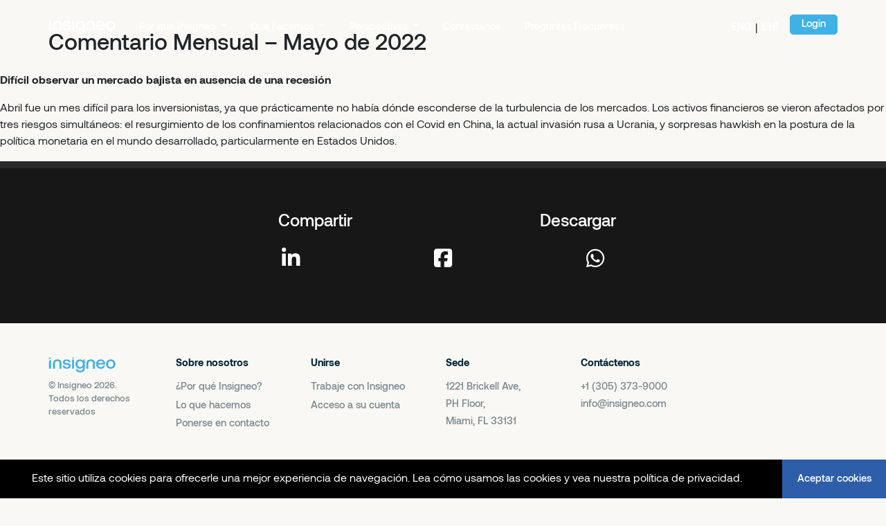

--- FILE ---
content_type: text/html; charset=UTF-8
request_url: https://insigneo.com/es/research_note/comentario-mensual-mayo-de-2022/
body_size: 28778
content:
<!doctype html>
<html lang="es-ES">
<head>
	<meta charset="UTF-8">
	<meta name="viewport" content="width=device-width, initial-scale=1">
	<link rel="profile" href="https://gmpg.org/xfn/11">
	
	<!-- Preconnects -->
	<link rel="preconnect" href="https://www.gstatic.com">
	<link rel="preconnect" href="https://www.googletagmanager.com">

	<script async src="https://www.gstatic.com/firebasejs/8.10.1/firebase-app.js"></script>
	<script async src="https://www.gstatic.com/firebasejs/8.10.1/firebase-auth.js"></script>
	<script async src="https://www.gstatic.com/firebasejs/8.10.1/firebase-firestore.js"></script>
	<script async src="https://www.gstatic.com/firebasejs/8.10.1/firebase-storage.js"></script>
	<script async src="https://www.gstatic.com/firebasejs/8.10.1/firebase-messaging.js"></script>
	<meta name='robots' content='index, follow, max-image-preview:large, max-snippet:-1, max-video-preview:-1' />
<link rel="alternate" href="https://insigneo.com/research_note/monthlycommentary-2022-05-may/" hreflang="en" />
<link rel="alternate" href="https://insigneo.com/es/research_note/comentario-mensual-mayo-de-2022/" hreflang="es" />

	<!-- This site is optimized with the Yoast SEO plugin v26.8 - https://yoast.com/product/yoast-seo-wordpress/ -->
	<title>Comentario Mensual – Mayo de 2022 - Insigneo</title>
	<meta name="description" content="Difícil observar un mercado bajista en ausencia de una recesión. Abril fue un mes difícil para los inversionistas, ya que prácticamente no había dónde esconderse de la turbulencia de los mercados. Los activos financieros se vieron afectados por tres riesgos simultáneos: el resurgimiento de los confinamientos relacionados con el Covid en China, la actual invasión rusa a Ucrania, y sorpresas hawkish en la postura de la política monetaria en el mundo desarrollado, particularmente en Estados Unidos." />
	<link rel="canonical" href="https://insigneo.com/es/research_note/comentario-mensual-mayo-de-2022/" />
	<meta property="og:locale" content="es_ES" />
	<meta property="og:locale:alternate" content="en_US" />
	<meta property="og:type" content="article" />
	<meta property="og:title" content="Comentario Mensual – Mayo de 2022 - Insigneo" />
	<meta property="og:description" content="Difícil observar un mercado bajista en ausencia de una recesión. Abril fue un mes difícil para los inversionistas, ya que prácticamente no había dónde esconderse de la turbulencia de los mercados. Los activos financieros se vieron afectados por tres riesgos simultáneos: el resurgimiento de los confinamientos relacionados con el Covid en China, la actual invasión rusa a Ucrania, y sorpresas hawkish en la postura de la política monetaria en el mundo desarrollado, particularmente en Estados Unidos." />
	<meta property="og:url" content="https://insigneo.com/es/research_note/comentario-mensual-mayo-de-2022/" />
	<meta property="og:site_name" content="Insigneo" />
	<meta property="article:modified_time" content="2023-09-06T15:39:31+00:00" />
	<meta property="og:image" content="https://insigneo.com/wp-content/uploads/2023/09/Asset-120-100.jpg" />
	<meta property="og:image:width" content="1920" />
	<meta property="og:image:height" content="1080" />
	<meta property="og:image:type" content="image/jpeg" />
	<meta name="twitter:card" content="summary_large_image" />
	<meta name="twitter:label1" content="Tiempo de lectura" />
	<meta name="twitter:data1" content="1 minuto" />
	<script type="application/ld+json" class="yoast-schema-graph">{"@context":"https://schema.org","@graph":[{"@type":"WebPage","@id":"https://insigneo.com/es/research_note/comentario-mensual-mayo-de-2022/","url":"https://insigneo.com/es/research_note/comentario-mensual-mayo-de-2022/","name":"Comentario Mensual – Mayo de 2022 - Insigneo","isPartOf":{"@id":"https://insigneo.com/es/#website"},"primaryImageOfPage":{"@id":"https://insigneo.com/es/research_note/comentario-mensual-mayo-de-2022/#primaryimage"},"image":{"@id":"https://insigneo.com/es/research_note/comentario-mensual-mayo-de-2022/#primaryimage"},"thumbnailUrl":"https://insigneo.com/wp-content/uploads/2023/09/Asset-120-100.jpg","datePublished":"2022-05-06T15:36:18+00:00","dateModified":"2023-09-06T15:39:31+00:00","description":"Difícil observar un mercado bajista en ausencia de una recesión. Abril fue un mes difícil para los inversionistas, ya que prácticamente no había dónde esconderse de la turbulencia de los mercados. Los activos financieros se vieron afectados por tres riesgos simultáneos: el resurgimiento de los confinamientos relacionados con el Covid en China, la actual invasión rusa a Ucrania, y sorpresas hawkish en la postura de la política monetaria en el mundo desarrollado, particularmente en Estados Unidos.","breadcrumb":{"@id":"https://insigneo.com/es/research_note/comentario-mensual-mayo-de-2022/#breadcrumb"},"inLanguage":"es","potentialAction":[{"@type":"ReadAction","target":["https://insigneo.com/es/research_note/comentario-mensual-mayo-de-2022/"]}]},{"@type":"ImageObject","inLanguage":"es","@id":"https://insigneo.com/es/research_note/comentario-mensual-mayo-de-2022/#primaryimage","url":"https://insigneo.com/wp-content/uploads/2023/09/Asset-120-100.jpg","contentUrl":"https://insigneo.com/wp-content/uploads/2023/09/Asset-120-100.jpg","width":1920,"height":1080},{"@type":"BreadcrumbList","@id":"https://insigneo.com/es/research_note/comentario-mensual-mayo-de-2022/#breadcrumb","itemListElement":[{"@type":"ListItem","position":1,"name":"Home","item":"https://insigneo.com/es/"},{"@type":"ListItem","position":2,"name":"Comentario Mensual – Mayo de 2022"}]},{"@type":"WebSite","@id":"https://insigneo.com/es/#website","url":"https://insigneo.com/es/","name":"Insigneo","description":"Financial services group relentlessly focused on your success and prosperity","publisher":{"@id":"https://insigneo.com/es/#organization"},"potentialAction":[{"@type":"SearchAction","target":{"@type":"EntryPoint","urlTemplate":"https://insigneo.com/es/?s={search_term_string}"},"query-input":{"@type":"PropertyValueSpecification","valueRequired":true,"valueName":"search_term_string"}}],"inLanguage":"es"},{"@type":"Organization","@id":"https://insigneo.com/es/#organization","name":"Insigneo","url":"https://insigneo.com/es/","logo":{"@type":"ImageObject","inLanguage":"es","@id":"https://insigneo.com/es/#/schema/logo/image/","url":"https://insigneo.com/wp-content/uploads/2022/04/logo.png","contentUrl":"https://insigneo.com/wp-content/uploads/2022/04/logo.png","width":97,"height":22,"caption":"Insigneo"},"image":{"@id":"https://insigneo.com/es/#/schema/logo/image/"}}]}</script>
	<!-- / Yoast SEO plugin. -->


<link rel="alternate" type="application/rss+xml" title="Insigneo &raquo; Feed" href="https://insigneo.com/es/feed/" />
<link rel="alternate" title="oEmbed (JSON)" type="application/json+oembed" href="https://insigneo.com/wp-json/oembed/1.0/embed?url=https%3A%2F%2Finsigneo.com%2Fes%2Fresearch_note%2Fcomentario-mensual-mayo-de-2022%2F&#038;lang=es" />
<link rel="alternate" title="oEmbed (XML)" type="text/xml+oembed" href="https://insigneo.com/wp-json/oembed/1.0/embed?url=https%3A%2F%2Finsigneo.com%2Fes%2Fresearch_note%2Fcomentario-mensual-mayo-de-2022%2F&#038;format=xml&#038;lang=es" />
<style id='wp-img-auto-sizes-contain-inline-css'>
img:is([sizes=auto i],[sizes^="auto," i]){contain-intrinsic-size:3000px 1500px}
/*# sourceURL=wp-img-auto-sizes-contain-inline-css */
</style>
<style id='wp-emoji-styles-inline-css'>

	img.wp-smiley, img.emoji {
		display: inline !important;
		border: none !important;
		box-shadow: none !important;
		height: 1em !important;
		width: 1em !important;
		margin: 0 0.07em !important;
		vertical-align: -0.1em !important;
		background: none !important;
		padding: 0 !important;
	}
/*# sourceURL=wp-emoji-styles-inline-css */
</style>
<style id='wp-block-library-inline-css'>
:root{--wp-block-synced-color:#7a00df;--wp-block-synced-color--rgb:122,0,223;--wp-bound-block-color:var(--wp-block-synced-color);--wp-editor-canvas-background:#ddd;--wp-admin-theme-color:#007cba;--wp-admin-theme-color--rgb:0,124,186;--wp-admin-theme-color-darker-10:#006ba1;--wp-admin-theme-color-darker-10--rgb:0,107,160.5;--wp-admin-theme-color-darker-20:#005a87;--wp-admin-theme-color-darker-20--rgb:0,90,135;--wp-admin-border-width-focus:2px}@media (min-resolution:192dpi){:root{--wp-admin-border-width-focus:1.5px}}.wp-element-button{cursor:pointer}:root .has-very-light-gray-background-color{background-color:#eee}:root .has-very-dark-gray-background-color{background-color:#313131}:root .has-very-light-gray-color{color:#eee}:root .has-very-dark-gray-color{color:#313131}:root .has-vivid-green-cyan-to-vivid-cyan-blue-gradient-background{background:linear-gradient(135deg,#00d084,#0693e3)}:root .has-purple-crush-gradient-background{background:linear-gradient(135deg,#34e2e4,#4721fb 50%,#ab1dfe)}:root .has-hazy-dawn-gradient-background{background:linear-gradient(135deg,#faaca8,#dad0ec)}:root .has-subdued-olive-gradient-background{background:linear-gradient(135deg,#fafae1,#67a671)}:root .has-atomic-cream-gradient-background{background:linear-gradient(135deg,#fdd79a,#004a59)}:root .has-nightshade-gradient-background{background:linear-gradient(135deg,#330968,#31cdcf)}:root .has-midnight-gradient-background{background:linear-gradient(135deg,#020381,#2874fc)}:root{--wp--preset--font-size--normal:16px;--wp--preset--font-size--huge:42px}.has-regular-font-size{font-size:1em}.has-larger-font-size{font-size:2.625em}.has-normal-font-size{font-size:var(--wp--preset--font-size--normal)}.has-huge-font-size{font-size:var(--wp--preset--font-size--huge)}.has-text-align-center{text-align:center}.has-text-align-left{text-align:left}.has-text-align-right{text-align:right}.has-fit-text{white-space:nowrap!important}#end-resizable-editor-section{display:none}.aligncenter{clear:both}.items-justified-left{justify-content:flex-start}.items-justified-center{justify-content:center}.items-justified-right{justify-content:flex-end}.items-justified-space-between{justify-content:space-between}.screen-reader-text{border:0;clip-path:inset(50%);height:1px;margin:-1px;overflow:hidden;padding:0;position:absolute;width:1px;word-wrap:normal!important}.screen-reader-text:focus{background-color:#ddd;clip-path:none;color:#444;display:block;font-size:1em;height:auto;left:5px;line-height:normal;padding:15px 23px 14px;text-decoration:none;top:5px;width:auto;z-index:100000}html :where(.has-border-color){border-style:solid}html :where([style*=border-top-color]){border-top-style:solid}html :where([style*=border-right-color]){border-right-style:solid}html :where([style*=border-bottom-color]){border-bottom-style:solid}html :where([style*=border-left-color]){border-left-style:solid}html :where([style*=border-width]){border-style:solid}html :where([style*=border-top-width]){border-top-style:solid}html :where([style*=border-right-width]){border-right-style:solid}html :where([style*=border-bottom-width]){border-bottom-style:solid}html :where([style*=border-left-width]){border-left-style:solid}html :where(img[class*=wp-image-]){height:auto;max-width:100%}:where(figure){margin:0 0 1em}html :where(.is-position-sticky){--wp-admin--admin-bar--position-offset:var(--wp-admin--admin-bar--height,0px)}@media screen and (max-width:600px){html :where(.is-position-sticky){--wp-admin--admin-bar--position-offset:0px}}

/*# sourceURL=wp-block-library-inline-css */
</style><style id='wp-block-archives-inline-css'>
.wp-block-archives{box-sizing:border-box}.wp-block-archives-dropdown label{display:block}
/*# sourceURL=https://insigneo.com/wp-includes/blocks/archives/style.min.css */
</style>
<style id='wp-block-categories-inline-css'>
.wp-block-categories{box-sizing:border-box}.wp-block-categories.alignleft{margin-right:2em}.wp-block-categories.alignright{margin-left:2em}.wp-block-categories.wp-block-categories-dropdown.aligncenter{text-align:center}.wp-block-categories .wp-block-categories__label{display:block;width:100%}
/*# sourceURL=https://insigneo.com/wp-includes/blocks/categories/style.min.css */
</style>
<style id='wp-block-heading-inline-css'>
h1:where(.wp-block-heading).has-background,h2:where(.wp-block-heading).has-background,h3:where(.wp-block-heading).has-background,h4:where(.wp-block-heading).has-background,h5:where(.wp-block-heading).has-background,h6:where(.wp-block-heading).has-background{padding:1.25em 2.375em}h1.has-text-align-left[style*=writing-mode]:where([style*=vertical-lr]),h1.has-text-align-right[style*=writing-mode]:where([style*=vertical-rl]),h2.has-text-align-left[style*=writing-mode]:where([style*=vertical-lr]),h2.has-text-align-right[style*=writing-mode]:where([style*=vertical-rl]),h3.has-text-align-left[style*=writing-mode]:where([style*=vertical-lr]),h3.has-text-align-right[style*=writing-mode]:where([style*=vertical-rl]),h4.has-text-align-left[style*=writing-mode]:where([style*=vertical-lr]),h4.has-text-align-right[style*=writing-mode]:where([style*=vertical-rl]),h5.has-text-align-left[style*=writing-mode]:where([style*=vertical-lr]),h5.has-text-align-right[style*=writing-mode]:where([style*=vertical-rl]),h6.has-text-align-left[style*=writing-mode]:where([style*=vertical-lr]),h6.has-text-align-right[style*=writing-mode]:where([style*=vertical-rl]){rotate:180deg}
/*# sourceURL=https://insigneo.com/wp-includes/blocks/heading/style.min.css */
</style>
<style id='wp-block-latest-comments-inline-css'>
ol.wp-block-latest-comments{box-sizing:border-box;margin-left:0}:where(.wp-block-latest-comments:not([style*=line-height] .wp-block-latest-comments__comment)){line-height:1.1}:where(.wp-block-latest-comments:not([style*=line-height] .wp-block-latest-comments__comment-excerpt p)){line-height:1.8}.has-dates :where(.wp-block-latest-comments:not([style*=line-height])),.has-excerpts :where(.wp-block-latest-comments:not([style*=line-height])){line-height:1.5}.wp-block-latest-comments .wp-block-latest-comments{padding-left:0}.wp-block-latest-comments__comment{list-style:none;margin-bottom:1em}.has-avatars .wp-block-latest-comments__comment{list-style:none;min-height:2.25em}.has-avatars .wp-block-latest-comments__comment .wp-block-latest-comments__comment-excerpt,.has-avatars .wp-block-latest-comments__comment .wp-block-latest-comments__comment-meta{margin-left:3.25em}.wp-block-latest-comments__comment-excerpt p{font-size:.875em;margin:.36em 0 1.4em}.wp-block-latest-comments__comment-date{display:block;font-size:.75em}.wp-block-latest-comments .avatar,.wp-block-latest-comments__comment-avatar{border-radius:1.5em;display:block;float:left;height:2.5em;margin-right:.75em;width:2.5em}.wp-block-latest-comments[class*=-font-size] a,.wp-block-latest-comments[style*=font-size] a{font-size:inherit}
/*# sourceURL=https://insigneo.com/wp-includes/blocks/latest-comments/style.min.css */
</style>
<style id='wp-block-latest-posts-inline-css'>
.wp-block-latest-posts{box-sizing:border-box}.wp-block-latest-posts.alignleft{margin-right:2em}.wp-block-latest-posts.alignright{margin-left:2em}.wp-block-latest-posts.wp-block-latest-posts__list{list-style:none}.wp-block-latest-posts.wp-block-latest-posts__list li{clear:both;overflow-wrap:break-word}.wp-block-latest-posts.is-grid{display:flex;flex-wrap:wrap}.wp-block-latest-posts.is-grid li{margin:0 1.25em 1.25em 0;width:100%}@media (min-width:600px){.wp-block-latest-posts.columns-2 li{width:calc(50% - .625em)}.wp-block-latest-posts.columns-2 li:nth-child(2n){margin-right:0}.wp-block-latest-posts.columns-3 li{width:calc(33.33333% - .83333em)}.wp-block-latest-posts.columns-3 li:nth-child(3n){margin-right:0}.wp-block-latest-posts.columns-4 li{width:calc(25% - .9375em)}.wp-block-latest-posts.columns-4 li:nth-child(4n){margin-right:0}.wp-block-latest-posts.columns-5 li{width:calc(20% - 1em)}.wp-block-latest-posts.columns-5 li:nth-child(5n){margin-right:0}.wp-block-latest-posts.columns-6 li{width:calc(16.66667% - 1.04167em)}.wp-block-latest-posts.columns-6 li:nth-child(6n){margin-right:0}}:root :where(.wp-block-latest-posts.is-grid){padding:0}:root :where(.wp-block-latest-posts.wp-block-latest-posts__list){padding-left:0}.wp-block-latest-posts__post-author,.wp-block-latest-posts__post-date{display:block;font-size:.8125em}.wp-block-latest-posts__post-excerpt,.wp-block-latest-posts__post-full-content{margin-bottom:1em;margin-top:.5em}.wp-block-latest-posts__featured-image a{display:inline-block}.wp-block-latest-posts__featured-image img{height:auto;max-width:100%;width:auto}.wp-block-latest-posts__featured-image.alignleft{float:left;margin-right:1em}.wp-block-latest-posts__featured-image.alignright{float:right;margin-left:1em}.wp-block-latest-posts__featured-image.aligncenter{margin-bottom:1em;text-align:center}
/*# sourceURL=https://insigneo.com/wp-includes/blocks/latest-posts/style.min.css */
</style>
<style id='wp-block-search-inline-css'>
.wp-block-search__button{margin-left:10px;word-break:normal}.wp-block-search__button.has-icon{line-height:0}.wp-block-search__button svg{height:1.25em;min-height:24px;min-width:24px;width:1.25em;fill:currentColor;vertical-align:text-bottom}:where(.wp-block-search__button){border:1px solid #ccc;padding:6px 10px}.wp-block-search__inside-wrapper{display:flex;flex:auto;flex-wrap:nowrap;max-width:100%}.wp-block-search__label{width:100%}.wp-block-search.wp-block-search__button-only .wp-block-search__button{box-sizing:border-box;display:flex;flex-shrink:0;justify-content:center;margin-left:0;max-width:100%}.wp-block-search.wp-block-search__button-only .wp-block-search__inside-wrapper{min-width:0!important;transition-property:width}.wp-block-search.wp-block-search__button-only .wp-block-search__input{flex-basis:100%;transition-duration:.3s}.wp-block-search.wp-block-search__button-only.wp-block-search__searchfield-hidden,.wp-block-search.wp-block-search__button-only.wp-block-search__searchfield-hidden .wp-block-search__inside-wrapper{overflow:hidden}.wp-block-search.wp-block-search__button-only.wp-block-search__searchfield-hidden .wp-block-search__input{border-left-width:0!important;border-right-width:0!important;flex-basis:0;flex-grow:0;margin:0;min-width:0!important;padding-left:0!important;padding-right:0!important;width:0!important}:where(.wp-block-search__input){appearance:none;border:1px solid #949494;flex-grow:1;font-family:inherit;font-size:inherit;font-style:inherit;font-weight:inherit;letter-spacing:inherit;line-height:inherit;margin-left:0;margin-right:0;min-width:3rem;padding:8px;text-decoration:unset!important;text-transform:inherit}:where(.wp-block-search__button-inside .wp-block-search__inside-wrapper){background-color:#fff;border:1px solid #949494;box-sizing:border-box;padding:4px}:where(.wp-block-search__button-inside .wp-block-search__inside-wrapper) .wp-block-search__input{border:none;border-radius:0;padding:0 4px}:where(.wp-block-search__button-inside .wp-block-search__inside-wrapper) .wp-block-search__input:focus{outline:none}:where(.wp-block-search__button-inside .wp-block-search__inside-wrapper) :where(.wp-block-search__button){padding:4px 8px}.wp-block-search.aligncenter .wp-block-search__inside-wrapper{margin:auto}.wp-block[data-align=right] .wp-block-search.wp-block-search__button-only .wp-block-search__inside-wrapper{float:right}
/*# sourceURL=https://insigneo.com/wp-includes/blocks/search/style.min.css */
</style>
<style id='wp-block-group-inline-css'>
.wp-block-group{box-sizing:border-box}:where(.wp-block-group.wp-block-group-is-layout-constrained){position:relative}
/*# sourceURL=https://insigneo.com/wp-includes/blocks/group/style.min.css */
</style>
<style id='global-styles-inline-css'>
:root{--wp--preset--aspect-ratio--square: 1;--wp--preset--aspect-ratio--4-3: 4/3;--wp--preset--aspect-ratio--3-4: 3/4;--wp--preset--aspect-ratio--3-2: 3/2;--wp--preset--aspect-ratio--2-3: 2/3;--wp--preset--aspect-ratio--16-9: 16/9;--wp--preset--aspect-ratio--9-16: 9/16;--wp--preset--color--black: #000000;--wp--preset--color--cyan-bluish-gray: #abb8c3;--wp--preset--color--white: #ffffff;--wp--preset--color--pale-pink: #f78da7;--wp--preset--color--vivid-red: #cf2e2e;--wp--preset--color--luminous-vivid-orange: #ff6900;--wp--preset--color--luminous-vivid-amber: #fcb900;--wp--preset--color--light-green-cyan: #7bdcb5;--wp--preset--color--vivid-green-cyan: #00d084;--wp--preset--color--pale-cyan-blue: #8ed1fc;--wp--preset--color--vivid-cyan-blue: #0693e3;--wp--preset--color--vivid-purple: #9b51e0;--wp--preset--gradient--vivid-cyan-blue-to-vivid-purple: linear-gradient(135deg,rgb(6,147,227) 0%,rgb(155,81,224) 100%);--wp--preset--gradient--light-green-cyan-to-vivid-green-cyan: linear-gradient(135deg,rgb(122,220,180) 0%,rgb(0,208,130) 100%);--wp--preset--gradient--luminous-vivid-amber-to-luminous-vivid-orange: linear-gradient(135deg,rgb(252,185,0) 0%,rgb(255,105,0) 100%);--wp--preset--gradient--luminous-vivid-orange-to-vivid-red: linear-gradient(135deg,rgb(255,105,0) 0%,rgb(207,46,46) 100%);--wp--preset--gradient--very-light-gray-to-cyan-bluish-gray: linear-gradient(135deg,rgb(238,238,238) 0%,rgb(169,184,195) 100%);--wp--preset--gradient--cool-to-warm-spectrum: linear-gradient(135deg,rgb(74,234,220) 0%,rgb(151,120,209) 20%,rgb(207,42,186) 40%,rgb(238,44,130) 60%,rgb(251,105,98) 80%,rgb(254,248,76) 100%);--wp--preset--gradient--blush-light-purple: linear-gradient(135deg,rgb(255,206,236) 0%,rgb(152,150,240) 100%);--wp--preset--gradient--blush-bordeaux: linear-gradient(135deg,rgb(254,205,165) 0%,rgb(254,45,45) 50%,rgb(107,0,62) 100%);--wp--preset--gradient--luminous-dusk: linear-gradient(135deg,rgb(255,203,112) 0%,rgb(199,81,192) 50%,rgb(65,88,208) 100%);--wp--preset--gradient--pale-ocean: linear-gradient(135deg,rgb(255,245,203) 0%,rgb(182,227,212) 50%,rgb(51,167,181) 100%);--wp--preset--gradient--electric-grass: linear-gradient(135deg,rgb(202,248,128) 0%,rgb(113,206,126) 100%);--wp--preset--gradient--midnight: linear-gradient(135deg,rgb(2,3,129) 0%,rgb(40,116,252) 100%);--wp--preset--font-size--small: 13px;--wp--preset--font-size--medium: 20px;--wp--preset--font-size--large: 36px;--wp--preset--font-size--x-large: 42px;--wp--preset--spacing--20: 0.44rem;--wp--preset--spacing--30: 0.67rem;--wp--preset--spacing--40: 1rem;--wp--preset--spacing--50: 1.5rem;--wp--preset--spacing--60: 2.25rem;--wp--preset--spacing--70: 3.38rem;--wp--preset--spacing--80: 5.06rem;--wp--preset--shadow--natural: 6px 6px 9px rgba(0, 0, 0, 0.2);--wp--preset--shadow--deep: 12px 12px 50px rgba(0, 0, 0, 0.4);--wp--preset--shadow--sharp: 6px 6px 0px rgba(0, 0, 0, 0.2);--wp--preset--shadow--outlined: 6px 6px 0px -3px rgb(255, 255, 255), 6px 6px rgb(0, 0, 0);--wp--preset--shadow--crisp: 6px 6px 0px rgb(0, 0, 0);}:where(.is-layout-flex){gap: 0.5em;}:where(.is-layout-grid){gap: 0.5em;}body .is-layout-flex{display: flex;}.is-layout-flex{flex-wrap: wrap;align-items: center;}.is-layout-flex > :is(*, div){margin: 0;}body .is-layout-grid{display: grid;}.is-layout-grid > :is(*, div){margin: 0;}:where(.wp-block-columns.is-layout-flex){gap: 2em;}:where(.wp-block-columns.is-layout-grid){gap: 2em;}:where(.wp-block-post-template.is-layout-flex){gap: 1.25em;}:where(.wp-block-post-template.is-layout-grid){gap: 1.25em;}.has-black-color{color: var(--wp--preset--color--black) !important;}.has-cyan-bluish-gray-color{color: var(--wp--preset--color--cyan-bluish-gray) !important;}.has-white-color{color: var(--wp--preset--color--white) !important;}.has-pale-pink-color{color: var(--wp--preset--color--pale-pink) !important;}.has-vivid-red-color{color: var(--wp--preset--color--vivid-red) !important;}.has-luminous-vivid-orange-color{color: var(--wp--preset--color--luminous-vivid-orange) !important;}.has-luminous-vivid-amber-color{color: var(--wp--preset--color--luminous-vivid-amber) !important;}.has-light-green-cyan-color{color: var(--wp--preset--color--light-green-cyan) !important;}.has-vivid-green-cyan-color{color: var(--wp--preset--color--vivid-green-cyan) !important;}.has-pale-cyan-blue-color{color: var(--wp--preset--color--pale-cyan-blue) !important;}.has-vivid-cyan-blue-color{color: var(--wp--preset--color--vivid-cyan-blue) !important;}.has-vivid-purple-color{color: var(--wp--preset--color--vivid-purple) !important;}.has-black-background-color{background-color: var(--wp--preset--color--black) !important;}.has-cyan-bluish-gray-background-color{background-color: var(--wp--preset--color--cyan-bluish-gray) !important;}.has-white-background-color{background-color: var(--wp--preset--color--white) !important;}.has-pale-pink-background-color{background-color: var(--wp--preset--color--pale-pink) !important;}.has-vivid-red-background-color{background-color: var(--wp--preset--color--vivid-red) !important;}.has-luminous-vivid-orange-background-color{background-color: var(--wp--preset--color--luminous-vivid-orange) !important;}.has-luminous-vivid-amber-background-color{background-color: var(--wp--preset--color--luminous-vivid-amber) !important;}.has-light-green-cyan-background-color{background-color: var(--wp--preset--color--light-green-cyan) !important;}.has-vivid-green-cyan-background-color{background-color: var(--wp--preset--color--vivid-green-cyan) !important;}.has-pale-cyan-blue-background-color{background-color: var(--wp--preset--color--pale-cyan-blue) !important;}.has-vivid-cyan-blue-background-color{background-color: var(--wp--preset--color--vivid-cyan-blue) !important;}.has-vivid-purple-background-color{background-color: var(--wp--preset--color--vivid-purple) !important;}.has-black-border-color{border-color: var(--wp--preset--color--black) !important;}.has-cyan-bluish-gray-border-color{border-color: var(--wp--preset--color--cyan-bluish-gray) !important;}.has-white-border-color{border-color: var(--wp--preset--color--white) !important;}.has-pale-pink-border-color{border-color: var(--wp--preset--color--pale-pink) !important;}.has-vivid-red-border-color{border-color: var(--wp--preset--color--vivid-red) !important;}.has-luminous-vivid-orange-border-color{border-color: var(--wp--preset--color--luminous-vivid-orange) !important;}.has-luminous-vivid-amber-border-color{border-color: var(--wp--preset--color--luminous-vivid-amber) !important;}.has-light-green-cyan-border-color{border-color: var(--wp--preset--color--light-green-cyan) !important;}.has-vivid-green-cyan-border-color{border-color: var(--wp--preset--color--vivid-green-cyan) !important;}.has-pale-cyan-blue-border-color{border-color: var(--wp--preset--color--pale-cyan-blue) !important;}.has-vivid-cyan-blue-border-color{border-color: var(--wp--preset--color--vivid-cyan-blue) !important;}.has-vivid-purple-border-color{border-color: var(--wp--preset--color--vivid-purple) !important;}.has-vivid-cyan-blue-to-vivid-purple-gradient-background{background: var(--wp--preset--gradient--vivid-cyan-blue-to-vivid-purple) !important;}.has-light-green-cyan-to-vivid-green-cyan-gradient-background{background: var(--wp--preset--gradient--light-green-cyan-to-vivid-green-cyan) !important;}.has-luminous-vivid-amber-to-luminous-vivid-orange-gradient-background{background: var(--wp--preset--gradient--luminous-vivid-amber-to-luminous-vivid-orange) !important;}.has-luminous-vivid-orange-to-vivid-red-gradient-background{background: var(--wp--preset--gradient--luminous-vivid-orange-to-vivid-red) !important;}.has-very-light-gray-to-cyan-bluish-gray-gradient-background{background: var(--wp--preset--gradient--very-light-gray-to-cyan-bluish-gray) !important;}.has-cool-to-warm-spectrum-gradient-background{background: var(--wp--preset--gradient--cool-to-warm-spectrum) !important;}.has-blush-light-purple-gradient-background{background: var(--wp--preset--gradient--blush-light-purple) !important;}.has-blush-bordeaux-gradient-background{background: var(--wp--preset--gradient--blush-bordeaux) !important;}.has-luminous-dusk-gradient-background{background: var(--wp--preset--gradient--luminous-dusk) !important;}.has-pale-ocean-gradient-background{background: var(--wp--preset--gradient--pale-ocean) !important;}.has-electric-grass-gradient-background{background: var(--wp--preset--gradient--electric-grass) !important;}.has-midnight-gradient-background{background: var(--wp--preset--gradient--midnight) !important;}.has-small-font-size{font-size: var(--wp--preset--font-size--small) !important;}.has-medium-font-size{font-size: var(--wp--preset--font-size--medium) !important;}.has-large-font-size{font-size: var(--wp--preset--font-size--large) !important;}.has-x-large-font-size{font-size: var(--wp--preset--font-size--x-large) !important;}
/*# sourceURL=global-styles-inline-css */
</style>

<style id='classic-theme-styles-inline-css'>
/*! This file is auto-generated */
.wp-block-button__link{color:#fff;background-color:#32373c;border-radius:9999px;box-shadow:none;text-decoration:none;padding:calc(.667em + 2px) calc(1.333em + 2px);font-size:1.125em}.wp-block-file__button{background:#32373c;color:#fff;text-decoration:none}
/*# sourceURL=/wp-includes/css/classic-themes.min.css */
</style>
<link rel='preload' as='fetch' onload='this.onload=null;this.rel="stylesheet";' type='text/css' id='pdf-generator-addon-for-wordpress-visual-composer-css' href='https://insigneo.com/wp-content/plugins/pdf-generator-addon-for-wordpress-visual-composer/public/css/pdf-generator-addon-for-wordpress-visual-composer-public.css?ver=2.1.0' media='all' />
<noscript><link rel='stylesheet' id='pdf-generator-addon-for-wordpress-visual-composer-css' href='https://insigneo.com/wp-content/plugins/pdf-generator-addon-for-wordpress-visual-composer/public/css/pdf-generator-addon-for-wordpress-visual-composer-public.css?ver=2.1.0' media='all' />
</noscript><link rel='preload' as='fetch' onload='this.onload=null;this.rel="stylesheet";' type='text/css' id='insigeno-style-css' href='https://insigneo.com/wp-content/themes/insigeno/style.css?ver=1.0.0' media='all' />
<noscript><link rel='stylesheet' id='insigeno-style-css' href='https://insigneo.com/wp-content/themes/insigeno/style.css?ver=1.0.0' media='all' />
</noscript><link rel='preload' as='fetch' onload='this.onload=null;this.rel="stylesheet";' type='text/css' id='bootstrap_grid-css' href='https://insigneo.com/wp-content/themes/insigeno/assets/css/bootstrap-grid.min.css?ver=1.0.0' media='all' />
<noscript><link rel='stylesheet' id='bootstrap_grid-css' href='https://insigneo.com/wp-content/themes/insigeno/assets/css/bootstrap-grid.min.css?ver=1.0.0' media='all' />
</noscript><link rel='preload' as='fetch' onload='this.onload=null;this.rel="stylesheet";' type='text/css' id='bootstrap_reboot-css' href='https://insigneo.com/wp-content/themes/insigeno/assets/css/bootstrap-reboot.min.css?ver=1.0.0' media='all' />
<noscript><link rel='stylesheet' id='bootstrap_reboot-css' href='https://insigneo.com/wp-content/themes/insigeno/assets/css/bootstrap-reboot.min.css?ver=1.0.0' media='all' />
</noscript><link rel='preload' as='fetch' onload='this.onload=null;this.rel="stylesheet";' type='text/css' id='bootstrap_theme-css' href='https://insigneo.com/wp-content/themes/insigeno/assets/css/bootstrap-theme.min.css?ver=1.0.0' media='all' />
<noscript><link rel='stylesheet' id='bootstrap_theme-css' href='https://insigneo.com/wp-content/themes/insigeno/assets/css/bootstrap-theme.min.css?ver=1.0.0' media='all' />
</noscript><link rel='preload' as='fetch' onload='this.onload=null;this.rel="stylesheet";' type='text/css' id='bootstrap-css' href='https://insigneo.com/wp-content/themes/insigeno/assets/css/bootstrap.min.css?ver=1.0.0' media='all' />
<noscript><link rel='stylesheet' id='bootstrap-css' href='https://insigneo.com/wp-content/themes/insigeno/assets/css/bootstrap.min.css?ver=1.0.0' media='all' />
</noscript><link rel='stylesheet' id='insigneo_styles-css' href='https://insigneo.com/wp-content/themes/insigeno/assets/css/style.css?ver=1.0.0' media='all' />
<link rel='stylesheet' id='insigneo_widgets_styles-css' href='https://insigneo.com/wp-content/themes/insigeno/assets/css/insigneo-widgets.css?ver=1.1.0' media='all' />
<link rel='preload' as='fetch' onload='this.onload=null;this.rel="stylesheet";' type='text/css' id='insigneo_tenet_styles-css' href='https://insigneo.com/wp-content/themes/insigeno/assets/css/tenet.css?ver=1.0.0' media='all' />
<noscript><link rel='stylesheet' id='insigneo_tenet_styles-css' href='https://insigneo.com/wp-content/themes/insigeno/assets/css/tenet.css?ver=1.0.0' media='all' />
</noscript><link rel='preload' as='fetch' onload='this.onload=null;this.rel="stylesheet";' type='text/css' id='swag_store_styles-css' href='https://insigneo.com/wp-content/themes/insigeno/assets/css/swag-store.css?ver=1.0.0' media='all' />
<noscript><link rel='stylesheet' id='swag_store_styles-css' href='https://insigneo.com/wp-content/themes/insigeno/assets/css/swag-store.css?ver=1.0.0' media='all' />
</noscript><link rel='preload' as='fetch' onload='this.onload=null;this.rel="stylesheet";' type='text/css' id='yammer_feed_styles-css' href='https://insigneo.com/wp-content/themes/insigeno/assets/css/yammer.css?ver=1.0.0' media='all' />
<noscript><link rel='stylesheet' id='yammer_feed_styles-css' href='https://insigneo.com/wp-content/themes/insigeno/assets/css/yammer.css?ver=1.0.0' media='all' />
</noscript><link rel='preload' as='fetch' onload='this.onload=null;this.rel="stylesheet";' type='text/css' id='insigneo_normalize-css' href='https://insigneo.com/wp-content/themes/insigeno/assets/css/normalize.min.css?ver=1.0.0' media='all' />
<noscript><link rel='stylesheet' id='insigneo_normalize-css' href='https://insigneo.com/wp-content/themes/insigeno/assets/css/normalize.min.css?ver=1.0.0' media='all' />
</noscript><script src="https://insigneo.com/wp-includes/js/jquery/jquery.min.js?ver=3.7.1" id="jquery-core-js"></script>
<script async src="https://insigneo.com/wp-includes/js/jquery/jquery-migrate.min.js?ver=3.4.1" id="jquery-migrate-js"></script>
<script></script><link rel="https://api.w.org/" href="https://insigneo.com/wp-json/" /><link rel="alternate" title="JSON" type="application/json" href="https://insigneo.com/wp-json/wp/v2/research_note/11895" /><link rel="EditURI" type="application/rsd+xml" title="RSD" href="https://insigneo.com/xmlrpc.php?rsd" />
<meta name="generator" content="WordPress 6.9" />
<link rel='shortlink' href='https://insigneo.com/?p=11895' />

		<!-- GA Google Analytics @ https://m0n.co/ga -->
		<script async src="https://www.googletagmanager.com/gtag/js?id=G-JHD2XK8C85"></script>
		<script>
			window.dataLayer = window.dataLayer || [];
			function gtag(){dataLayer.push(arguments);}
			gtag('js', new Date());
			gtag('config', 'G-JHD2XK8C85');
		</script>

	<meta name="generator" content="Powered by WPBakery Page Builder - drag and drop page builder for WordPress."/>
<meta name="generator" content="Powered by Slider Revolution 6.6.18 - responsive, Mobile-Friendly Slider Plugin for WordPress with comfortable drag and drop interface." />
<link rel="icon" href="https://insigneo.com/wp-content/uploads/2022/04/cropped-logo-512x512-1-32x32.png" sizes="32x32" />
<link rel="icon" href="https://insigneo.com/wp-content/uploads/2022/04/cropped-logo-512x512-1-192x192.png" sizes="192x192" />
<link rel="apple-touch-icon" href="https://insigneo.com/wp-content/uploads/2022/04/cropped-logo-512x512-1-180x180.png" />
<meta name="msapplication-TileImage" content="https://insigneo.com/wp-content/uploads/2022/04/cropped-logo-512x512-1-270x270.png" />
<script>function setREVStartSize(e){
			//window.requestAnimationFrame(function() {
				window.RSIW = window.RSIW===undefined ? window.innerWidth : window.RSIW;
				window.RSIH = window.RSIH===undefined ? window.innerHeight : window.RSIH;
				try {
					var pw = document.getElementById(e.c).parentNode.offsetWidth,
						newh;
					pw = pw===0 || isNaN(pw) || (e.l=="fullwidth" || e.layout=="fullwidth") ? window.RSIW : pw;
					e.tabw = e.tabw===undefined ? 0 : parseInt(e.tabw);
					e.thumbw = e.thumbw===undefined ? 0 : parseInt(e.thumbw);
					e.tabh = e.tabh===undefined ? 0 : parseInt(e.tabh);
					e.thumbh = e.thumbh===undefined ? 0 : parseInt(e.thumbh);
					e.tabhide = e.tabhide===undefined ? 0 : parseInt(e.tabhide);
					e.thumbhide = e.thumbhide===undefined ? 0 : parseInt(e.thumbhide);
					e.mh = e.mh===undefined || e.mh=="" || e.mh==="auto" ? 0 : parseInt(e.mh,0);
					if(e.layout==="fullscreen" || e.l==="fullscreen")
						newh = Math.max(e.mh,window.RSIH);
					else{
						e.gw = Array.isArray(e.gw) ? e.gw : [e.gw];
						for (var i in e.rl) if (e.gw[i]===undefined || e.gw[i]===0) e.gw[i] = e.gw[i-1];
						e.gh = e.el===undefined || e.el==="" || (Array.isArray(e.el) && e.el.length==0)? e.gh : e.el;
						e.gh = Array.isArray(e.gh) ? e.gh : [e.gh];
						for (var i in e.rl) if (e.gh[i]===undefined || e.gh[i]===0) e.gh[i] = e.gh[i-1];
											
						var nl = new Array(e.rl.length),
							ix = 0,
							sl;
						e.tabw = e.tabhide>=pw ? 0 : e.tabw;
						e.thumbw = e.thumbhide>=pw ? 0 : e.thumbw;
						e.tabh = e.tabhide>=pw ? 0 : e.tabh;
						e.thumbh = e.thumbhide>=pw ? 0 : e.thumbh;
						for (var i in e.rl) nl[i] = e.rl[i]<window.RSIW ? 0 : e.rl[i];
						sl = nl[0];
						for (var i in nl) if (sl>nl[i] && nl[i]>0) { sl = nl[i]; ix=i;}
						var m = pw>(e.gw[ix]+e.tabw+e.thumbw) ? 1 : (pw-(e.tabw+e.thumbw)) / (e.gw[ix]);
						newh =  (e.gh[ix] * m) + (e.tabh + e.thumbh);
					}
					var el = document.getElementById(e.c);
					if (el!==null && el) el.style.height = newh+"px";
					el = document.getElementById(e.c+"_wrapper");
					if (el!==null && el) {
						el.style.height = newh+"px";
						el.style.display = "block";
					}
				} catch(e){
					console.log("Failure at Presize of Slider:" + e)
				}
			//});
		  };</script>
		<style id="wp-custom-css">
			#masthead .dropdown-item{
	text-transform:capitalize;
	
}
#social_icons {
    padding: .5em;
    display: inline-block;
    text-align: left;
}
@font-face {
  font-family: 'Aeonik';
  font-style: normal;
  font-weight: 100;
  src: url("/wp-content/themes/insigeno/assets/fonts/Aeonik-Light.eot");
  /* IE9 Compat Modes */
  src: url("/wp-content/themes/insigeno/assets/fonts/Aeonik-Light.eot#iefix") format("embedded-opentype"), url("/wp-content/themes/insigeno/assets/fonts/Aeonik-Light.woff") format("woff"), url("/wp-content/themes/insigeno/assets/fonts/Aeonik-Light.ttf") format("truetype"), url("/wp-content/themes/insigeno/assets/fonts/Aeonik-Light.svg#Aeonik-Light") format("svg");
  /* Legacy iOS */
  text-rendering: optimizeLegibility;
}
@font-face {
  font-family: 'Aeonik';
  font-style: normal;
  font-weight: 200;
  src: url("/wp-content/themes/insigeno/assets/fonts/Aeonik-Regular.eot");
  /* IE9 Compat Modes */
  src: url("/wp-content/themes/insigeno/assets/fonts/Aeonik-Regulart.eot?#iefix") format("embedded-opentype"), url("/wp-content/themes/insigeno/assets/fonts/Aeonik-Regular.woff") format("woff"), url("/wp-content/themes/insigeno/assets/fonts/Aeonik-Regular.ttf") format("truetype"), url("/wp-content/themes/insigeno/assets/fonts/Aeonik-Regular.svg#Aeonik-Regular") format("svg");
  /* Legacy iOS */
  text-rendering: optimizeLegibility;
}
@font-face {
  font-family: 'Aeonik';
  font-style: normal;
  font-weight: 300;
  src: url("/wp-content/themes/insigeno/assets/fonts/Aeonik-Medium.eot");
  /* IE9 Compat Modes */
  src: url("/wp-content/themes/insigeno/assets/fonts/Aeonik-Medium.eot#iefix") format("embedded-opentype"), url("/wp-content/themes/insigeno/assets/fonts/Aeonik-Medium.woff") format("woff"), url("/wp-content/themes/insigeno/assets/fonts/Aeonik-Medium.ttf") format("truetype"), url("/wp-content/themes/insigeno/assets/fonts/Aeonik-Medium.svg#Aeonik-Medium") format("svg");
  /* Legacy iOS */
  text-rendering: optimizeLegibility;
}
@font-face {
  font-family: 'Aeonik';
  font-style: normal;
  font-weight: 500;
  src: url("/wp-content/themes/insigeno/assets/fonts/Aeonik-Medium.eot");
  /* IE9 Compat Modes %EF%B9%96 */
  src: url("/wp-content/themes/insigeno/assets/fonts/Aeonik-Medium.eot#iefix") format("embedded-opentype"), url("/wp-content/themes/insigeno/assets/fonts/Aeonik-Medium.woff") format("woff"), url("/wp-content/themes/insigeno/assets/fonts/Aeonik-Medium.ttf") format("truetype"), url("/wp-content/themes/insigeno/assets/fonts/Aeonik-Medium.svg#Aeonik-Medium") format("svg");
  /* Legacy iOS */
  text-rendering: optimizeLegibility;
}

@font-face {
  font-family: 'Aeonik';
  font-style: normal;
  font-weight: 700;
  src: url("/wp-content/themes/insigeno/assets/fonts/Aeonik-Bold.eot");
  /* IE9 Compat Modes */
  src: url("/wp-content/themes/insigeno/assets/fonts/Aeonik-Bold.eot#iefix") format("embedded-opentype"), url("/wp-content/themes/insigeno/assets/fonts/Aeonik-Bold.woff") format("woff"), url("/wp-content/themes/insigeno/assets/fonts/Aeonik-Bold.ttf") format("truetype"), url("/wp-content/themes/insigeno/assets/fonts/Aeonik-Bold.svg#Aeonik-Bold") format("svg");
  /* Legacy iOS */
  text-rendering: optimizeLegibility;
}
@media (max-width: 767px){
  .row_reverse{
    display: flex;
    flex-wrap: wrap;
    flex-direction: column-reverse;
  }
}
.approach_img {
    width: 40%;
}
.approach_img2 {
    width: 35%;
}
.approach_text_general {
    color: #4c4e56; 
    font-size: 1.1em; 
    font-weight: 200; 
    letter-spacing: 0.2px; 
    line-height: 1.7;
}
.approach_text_title {
    color: #4c4e56; 
    font-size: 1.5em; 
    font-weight: 300; 
    letter-spacing: 0.2px; 
    line-height: 1.7;
}
.bg_about_color {
    background-color: #f7f7f7 !important;
}
.bg_about_class {
    background: linear-gradient(transparent, 80%, black), 
    url('https://insigneo.com/wp-content/uploads/2022/04/about-scaled.jpg');
    background-position: center center;
    min-height: 70vh;
}
.bg_custody_class {
    background: linear-gradient(transparent, 80%, black), 
    url('https://insigneo.com/wp-content/uploads/2022/04/custody-scaled.jpg');
    background-position: center center;
    min-height: 70vh;
}
.bg_intellince_class {
    /*background: linear-gradient(transparent, 80%, black), */
    background: url('https://insigneo.com/wp-content/uploads/2022/07/shutterstock_1080319025.mp4');
    background-position: center center;
    min-height: 85vh;
}
.bg_insights_class {
    background: linear-gradient(transparent, 50%, #1d2857), 
    url('https://insigneo.com/wp-content/uploads/2022/07/marketinsights_header.jpg');
    background-position: center center;
    min-height: 50vh;
}
.bg_intellince_over {
    background: linear-gradient(transparent, 50%, black),
    url('https://insigneo.com/wp-content/uploads/2022/07/intelligence_header-scaled.jpg');
    background-position: center center;
}
.bg_whatwedo_class {
    /*background: linear-gradient(transparent, 80%, black), */
    background: url('https://insigneo.com/wp-content/uploads/2022/06/what_we_do-Header-scaled.jpg');
    background-position: center center;
    min-height: 85vh;
}
.bg-almostblack{
    background-color: #181717 !important;
}
.bg_gray {
    background-color: #f7f7f7 !important;
}
.border_style_contact {
  background-image: linear-gradient(#666666 10%, rgba(255,255,255,0) 0%);
    background-position: left;
    background-size: 1px 5px;
    background-repeat: repeat-y;
}
.border_style_solid {
    border-left: 3px solid #00b2e3;;
}
.button_text_general {
    font-size: 1.0em; 
    font-weight: 400; 
    letter-spacing: 0.2px; 
    line-height: 1.7;
    color: white;
}
.button_text_special {
    font-size: 1.0em; 
    font-weight: 400; 
    letter-spacing: 0.2px; 
    line-height: 1.7;
    color: #2c88c4;
}
.button {
  background-color: #00b2e3;
  border: none;
  padding: 10px 27px 13px 27px;
  text-align: center;
  text-decoration: none;
  display: inline-block;
  border-radius: 4px;
}
.button2 {
  background-color: #fff;
  border: solid 1px #777;
  padding: 10px 15px 13px 15px;
  text-align: center;
  text-decoration: none;
  display: inline-block;
  border-radius: 4px;
  color: #212528;
}
.button3 {
  background-color: #fff;
  border: none;
  padding: 5px 15px 8px 15px;
  text-align: center;
  text-decoration: none;
  display: inline-block;
  border-radius: 4px;
}
.button4 {
    max-width:9em;
  background-color: #fff;
  border: none;
  padding: 5px 15px 8px 15px;
  text-align: center;
  text-decoration: none;
  border-radius: 4px;
}
.button3_hover {
  background-color: white !important;
}
.button_align {
    float: right;
}
.button_align_center {
    float: center;
		text-align: center;  
}
.chart_image {
    margin: auto 0 auto 0;
}
.chart_text {
    margin: auto 10vw auto 10vw;
}
.contact_me_row {
    padding: 0px 0px;
}
.div_center {
    text-align:center
}
.graph_vsize {
    border-bottom-width: 20px;
    border-top-width: 20px !important;
}
.graph_margin_left {
    margin-bottom: 10px;
}
.graph_margin_right {
    margin-bottom: 2px;
}
.img_size{
    /*max-width: 50%;*/
    max-height: 300px !important;
    margin-bottom: 0px;
}
.image_chart01 {
    margin-left: 25vh;
    margin-right: 25vh;
}
.image_chart02 {
    margin-left: 20vh;
    margin-right: 20vh;
}
.lines_color {
    color: #c5ad84;
}
.main_text_buttons {
    color: #212529; 
    font-size: 1.0em; 
    font-weight: 200; 
    letter-spacing: 0.2px; 
    line-height: 1.5;
}
.main_text_footnotes {
    color: #9b9ca0;
    font-size: 0.7em; 
    font-weight: 500; 
    font-style: italic;
    letter-spacing: 0.2px; 
    line-height: 1.5;
}
.main_text_general {
    color: #212529;
    font-size: 1.2em; 
    font-weight: 100; 
    letter-spacing: 0.2px; 
    line-height: 1.7;
}
.main_text_post {
    color: #777;
    font-size: 1.2em; 
    font-weight: 100; 
    letter-spacing: 0.3px; 
    line-height: 1.7;
}
.main_text_post_quotes {
    font-size: 1.8em; 
    font-weight: 100; 
    letter-spacing: 0.2px; 
    line-height: 1.75;
}
.main_text_small {
    font-size: 1.0em; 
    font-weight: 200; 
    letter-spacing: 0.3px; 
    line-height: 1.5;
}
.main_text_verysmall {
    font-size: 0.8em; 
    font-weight: 100; 
    letter-spacing: 0.2px; 
    line-height: 1.5;
}
.main_text_verysmall2 {
    font-size: 0.9em; 
    font-weight: 100; 
    letter-spacing: 0.2px; 
    line-height: 1.5;
}
.main_text_header {
    font-size: 1.2em; 
    font-weight: 100; 
    letter-spacing: 0.2px; 
    line-height: 1.5;
}
.main-text-title {
    font-size: 2.0em; 
    line-height: 1.2; 
    font-weight: 100;
}
.main_text_title_intelligence {
   color: #fff; 
   font-size: 4.5em; 
   font-weight: 300 !important;
}
.main_text_title_verysmall {
   font-size: 1.5em; 
   line-height: 1.3; 
   font-weight: 100;
}
.main_text_title_small {
   font-size: 2.5em; 
   line-height: 1.3; 
   font-weight: 100;
}
.main_text_title_medium {
   font-size: 3.4em; 
   line-height: 1.2; 
   font-weight: 100;
}
.main_text_title_big {
   font-size: 4.5em; 
   line-height: 1.2; 
   font-weight: 100;
}
.margin_graph {
    margin-bottom: 4px;
}
.margin_flags {
    margin-bottom: 10px;
}
.margin_column {
    padding-right: 5vw;
}
.margin_column_left {
    padding-right: 5vw !important;
}
.margin_column_right {
    padding-left: 5vw;
}
.margin_column_left_double {
    padding-right: 10vw !important;
}
.office_box{
    padding: 25px !important;
}
.office_shadow {
    box-shadow: rgba(0, 0, 0, 0.05) 0px 6px 24px 0px, rgba(0, 0, 0, 0.08) 0px 0px 0px 1px;
}
.palette_color1 {
    color: #00b2e3;
}
.palette_color2 {
    color: #2c87c3;
}
.palette_color3 {
    color: #0c416d;
}
.palette_color4 {
    color: #102145;
}
.post_date_style {
		font-size: 1em; 
    font-weight: 300; 
    letter-spacing: 0.2px; 
		color: white;
}
.post_title_style {
		font-size: 3.0em; 
    font-weight: 300; 
    letter-spacing: 0.2px;
		color: white;
}
.remove_margin_bottom {
    margin-bottom: 0px;
}
.remove_margin {
    margin: 0;
}
.secondary_menu {
    margin: 0px 0px 0.5em 0px;
}
.section_margin_special {
    margin-bottom: 0 !important;
    padding-bottom: 0 !important;
}
.section_margin_special2 {
    margin-top: 0 !important;
    padding-top: 0 !important;
}
.spacing_contact_1{
    margin-left: 10px;
}
.spacing_contact_2{
    margin-left: 13px;
}
.table_fix_footer {
	padding: 0;
	margin: 0;
  background-color: #fff !important;
}
.table_fix_footer_content {
	padding: 30px !important;
}
.table_fix_footer_image {
	padding-right: 0px !important;
}
.text_color {
    color: #212529;
}

.text_color_medium {
    color: #777 !important;
}
.text_color_news {
    color: #7c8a90 !important;
}
.text_color_approach {
    color: #4c4e56;
}
.titles_color {
    color: #1e3765;
}
.titles_color_white {
    color: white;
}
.text_weight_regular {
	font-weight: 200 !important;
}
.text_weight_medium {
	font-weight: 300 !important;
}
.text_weight_bold {
	font-weight: 400 !important;
}
.video-bg-intelligence {
  position: relative;
  background-color: black;
  height: 50vh;
  /*min-height: 35rem;
  width: 100%;*/
  overflow: hidden;
  
}
.vertical-center-video {
  margin: 0;
  position: absolute;
  top: 50%;
  -ms-transform: translateY(-50%);
  transform: translateY(-50%);
}
.vc_grid-item-mini {
	border-bottom: 1px solid #eeeeee !important;
}		</style>
		<noscript><style> .wpb_animate_when_almost_visible { opacity: 1; }</style></noscript>	
	<!-- Google tag (gtag.js) -->
	<script async src="https://www.googletagmanager.com/gtag/js?id=G-JHD2XK8C85"></script>
	<script>
	  window.dataLayer = window.dataLayer || [];
	  function gtag(){dataLayer.push(arguments);}
	  gtag('js', new Date());

	  gtag('config', 'G-JHD2XK8C85');
	</script>
<link rel='preload' as='fetch' onload='this.onload=null;this.rel="stylesheet";' type='text/css' id='js_composer_front-css' href='https://insigneo.com/wp-content/plugins/js_composer/assets/css/js_composer.min.css?ver=8.7.2' media='all' />
<noscript><link rel='stylesheet' id='js_composer_front-css' href='https://insigneo.com/wp-content/plugins/js_composer/assets/css/js_composer.min.css?ver=8.7.2' media='all' />
</noscript><link rel='preload' as='fetch' onload='this.onload=null;this.rel="stylesheet";' type='text/css' id='vc_font_awesome_5_shims-css' href='https://insigneo.com/wp-content/plugins/js_composer/assets/lib/vendor/dist/@fortawesome/fontawesome-free/css/v4-shims.min.css?ver=8.7.2' media='all' />
<noscript><link rel='stylesheet' id='vc_font_awesome_5_shims-css' href='https://insigneo.com/wp-content/plugins/js_composer/assets/lib/vendor/dist/@fortawesome/fontawesome-free/css/v4-shims.min.css?ver=8.7.2' media='all' />
</noscript><link rel='preload' as='fetch' onload='this.onload=null;this.rel="stylesheet";' type='text/css' id='vc_font_awesome_6-css' href='https://insigneo.com/wp-content/plugins/js_composer/assets/lib/vendor/dist/@fortawesome/fontawesome-free/css/all.min.css?ver=8.7.2' media='all' />
<noscript><link rel='stylesheet' id='vc_font_awesome_6-css' href='https://insigneo.com/wp-content/plugins/js_composer/assets/lib/vendor/dist/@fortawesome/fontawesome-free/css/all.min.css?ver=8.7.2' media='all' />
</noscript><link rel='preload' as='fetch' onload='this.onload=null;this.rel="stylesheet";' type='text/css' id='rs-plugin-settings-css' href='https://insigneo.com/wp-content/plugins/revslider/public/assets/css/rs6.css?ver=6.6.18' media='all' />
<noscript><link rel='stylesheet' id='rs-plugin-settings-css' href='https://insigneo.com/wp-content/plugins/revslider/public/assets/css/rs6.css?ver=6.6.18' media='all' />
</noscript><style id='rs-plugin-settings-inline-css'>
#rs-demo-id {}
/*# sourceURL=rs-plugin-settings-inline-css */
</style>
</head>

<body class="wp-singular research_note-template-default single single-research_note postid-11895 wp-theme-insigeno wpb-js-composer js-comp-ver-8.7.2 vc_responsive">
<div id="page" class="site">
	<header id="masthead" class="site-header ">
		<input type="checkbox" name="toggle" id="toggle">
		<div class="collapsed-login w-100">
			<div class="container h-100">
				<div class="row h-100">
										<div class="col-xs-12 col-sm-6 login-bloq my-auto">
						<p>
							Cuenta Pershing de cliente							<br>
							<a data-text="Cuenta Pershing de cliente" href="https://insigneo.netxinvestor.com/web/insigneo/login" target="_blank" rel="noopener noreferrer" title="Pershing login">
								Pulsa Aquí							</a>
						</p>
					</div>
					<div class="col-xs-12 col-sm-6 login-bloq my-auto">
						<!-- <p>
							Cuenta Pershing de asesor							<br>
							<a data-text="Netx360" href="https://www2.netx360.com/cgi/inet/loginpage.trn" target="_blank" rel="noopener noreferrer" title="netx360 login">Netx360</a>
							<a data-text="Xtiva" class="pl-2" href="https://vfxtiva1.xtiva.net/" target="_blank" rel="noopener noreferrer" title="xtiva login">Xtiva</a>
						</p> -->
					</div>
				</div>
			</div>
		</div>

					<nav id="mainNav" 
				role="navigation" 
				class="navbar navbar-expand-lg fixed-top navbar-home navbar-hide-on-scroll navbar-color-inverted ">
				<div class="container">
					<a class="navbar-brand" href="/es/">
						<svg xmlns="http://www.w3.org/2000/svg" xmlns:xlink="http://www.w3.org/1999/xlink" width="97px" height="22px" viewBox="0 0 97 22" version="1.1" class="svg replaced-svg">
							<title>insigneo_logo</title>
							<g id="Page-1" stroke="none" stroke-width="1" fill="none" fill-rule="evenodd">
								<g id="insigneo_logo" transform="translate(0.700000, 0.700000)" fill="#FFFFFF" fill-rule="nonzero">
									<g id="Group" transform="translate(0.000000, -0.000000)">
										<path d="M85.7393407,15.2824773 C84.7147889,14.7222544 83.9224016,13.929867 83.3621786,12.9053152 C82.8019557,11.8807634 82.5243678,10.6997529 82.5243678,9.35723674 C82.5243678,8.02986173 82.8019557,6.85894538 83.3621786,5.83439357 C83.9224016,4.80984175 84.7147889,4.01240734 85.7393407,3.44713737 C86.7638925,2.87682036 87.9398559,2.59418537 89.2621839,2.59418537 C90.5895589,2.59418537 91.7604753,2.87682036 92.7850271,3.44713737 C93.8095789,4.01745439 94.6019662,4.80984175 95.1621892,5.83439357 C95.7224121,6.85894538 96,8.03490879 96,9.35723674 C96,10.6997529 95.7224121,11.8858104 95.1621892,12.9053152 C94.6019662,13.929867 93.8095789,14.7222544 92.7850271,15.2824773 C91.7604753,15.8427002 90.5845119,16.1203545 89.2621839,16.1203545 C87.9398559,16.1253352 86.7638925,15.8427002 85.7393407,15.2824773 Z M92.0935808,12.5217391 C92.8102623,11.7041165 93.1635561,10.6492824 93.1635561,9.35723674 C93.1635561,8.0651911 92.8052153,7.01035697 92.0935808,6.19273435 C91.3768992,5.37511172 90.4381473,4.9663004 89.267231,4.9663004 C88.0963146,4.9663004 87.1575627,5.37511172 86.4509752,6.19273435 C85.7443878,7.01035697 85.3910941,8.0651911 85.3910941,9.35723674 C85.3910941,10.6492824 85.7443878,11.7041165 86.4509752,12.5217391 C87.1575627,13.3393618 88.0963146,13.7481731 89.267231,13.7481731 C90.4331003,13.7481731 91.3768992,13.3393618 92.0935808,12.5217391 Z" id="Shape"></path>
										<path d="M22.6007045,11.6031754 C22.651175,12.2895747 22.9741864,12.8548446 23.5697387,13.2939383 C24.165291,13.7330319 24.9324431,13.9500552 25.8812891,13.9500552 C26.724147,13.9500552 27.4105462,13.7935966 27.9354398,13.4705851 C28.4603333,13.1526208 28.7227801,12.7286683 28.7227801,12.1936807 C28.7227801,11.7444929 28.6016508,11.4113874 28.3593923,11.1893171 C28.1171337,10.9672467 27.7941223,10.805741 27.390358,10.709847 C26.9865938,10.613953 26.3607592,10.518059 25.5179013,10.4120709 C24.3621261,10.2758004 23.4132801,10.0890595 22.6663162,9.85689501 C21.9193523,9.62473056 21.3137059,9.25629567 20.8594711,8.74654329 C20.4052363,8.23679092 20.1730719,7.55543873 20.1730719,6.69239262 C20.1730719,5.8848641 20.4001893,5.16313548 20.8594711,4.53730088 C21.3137059,3.91146627 21.9445876,3.42190211 22.742022,3.07870249 C23.5445034,2.73550287 24.447926,2.56390305 25.4674307,2.56390305 C27.1380054,2.56390305 28.4906156,2.93233794 29.5353557,3.67425477 C30.5750486,4.4161716 31.1403186,5.45586457 31.2261185,6.79838074 L28.5158509,6.79838074 C28.4451922,6.1977814 28.147416,5.70317018 27.6124284,5.31454708 C27.0774407,4.92592398 26.4061826,4.73413595 25.5986541,4.73413595 C24.7911256,4.73413595 24.1350087,4.89059461 23.6353504,5.19846485 C23.1356921,5.5063351 22.8883865,5.93028758 22.8883865,6.46527522 C22.8883865,6.85894538 23.0145629,7.15672152 23.2618685,7.3535566 C23.5091741,7.55039167 23.8271384,7.69170916 24.2056674,7.76741496 C24.5841964,7.84312076 25.1948899,7.93396772 26.0377478,8.03995584 C27.1733347,8.16108512 28.1272278,8.34782609 28.904474,8.5951317 C29.6766732,8.84243731 30.2974607,9.24115451 30.7617896,9.78118921 C31.2261185,10.3212239 31.458283,11.0580937 31.458283,11.9867515 C31.458283,12.8144682 31.2160244,13.5412439 30.7365543,14.1670785 C30.2520372,14.7979601 29.5908732,15.2774302 28.7480154,15.6105357 C27.9051575,15.9486883 26.9563114,16.115241 25.9065244,16.115241 C24.1350087,16.115241 22.7016455,15.7165238 21.606435,14.9140424 C20.5112244,14.1115609 19.9510015,13.0062562 19.9156722,11.5981284 L22.6007045,11.5981284 L22.6007045,11.6031754 Z" id="Path"></path>
										<polygon id="Path" points="33.4367278 2.75064403 36.2227012 2.75064403 36.2227012 15.9688765 33.4367278 15.9688765"></polygon>
										<path d="M51.7121077,2.75064403 L51.7121077,15.4288418 C51.7121077,17.2861574 51.1619789,18.7296146 50.0617213,19.7541664 C48.9614636,20.7787183 47.2555596,21.2884706 44.9490563,21.2884706 C43.1573524,21.2884706 41.7038011,20.8897534 40.5833552,20.087272 C39.4629094,19.2847905 38.8421219,18.1542506 38.7260396,16.6906051 L41.5675306,16.6906051 C41.7391304,17.4325219 42.1378476,18.002839 42.7535881,18.4066032 C43.3743757,18.8103675 44.1718101,19.0122496 45.1559855,19.0122496 C47.6845592,19.0122496 48.9513695,17.7807686 48.9513695,15.3178066 L48.9513695,13.8440671 C47.9873824,15.2875243 46.5489722,16.0143 44.6411861,16.0143 C43.4349403,16.0143 42.359918,15.7417591 41.416119,15.2017244 C40.467273,14.6616897 39.7304032,13.8844435 39.1954156,12.8800799 C38.6604279,11.8757163 38.3929341,10.6795647 38.3929341,9.30676621 C38.3929341,7.9793912 38.665475,6.8135219 39.2055097,5.79401714 C39.7455444,4.77955943 40.4925083,3.99221913 41.4363072,3.43199621 C42.3851533,2.8717733 43.4500815,2.59418537 44.636139,2.59418537 C45.6354555,2.59418537 46.4934546,2.79102045 47.2202303,3.18973766 C47.9419589,3.58340781 48.5274171,4.12848956 48.9766048,4.81488881 L49.2844751,2.75064403 L51.7121077,2.75064403 Z M47.8914884,12.4712686 C48.5980758,11.6687871 48.9513695,10.6341412 48.9513695,9.36228379 C48.9513695,8.055097 48.5980758,6.99016876 47.8914884,6.17254613 C47.1849009,5.35492351 46.2562431,4.94611219 45.105515,4.94611219 C43.9497398,4.94611219 43.021082,5.34987645 42.3195416,6.15740497 C41.6129541,6.96493349 41.2596604,8.01472057 41.2596604,9.30676621 C41.2596604,10.5988118 41.6129541,11.6485989 42.3195416,12.4561274 C43.026129,13.263656 43.9547868,13.667467 45.105515,13.667467 C46.2562431,13.6724673 47.1849009,13.268703 47.8914884,12.4712686 Z" id="Shape"></path>
										<path d="M68.9982651,5.8091583 C69.5382998,4.78460649 70.2953578,3.99221913 71.269439,3.43199621 C72.2435203,2.8717733 73.353872,2.59418537 74.6105883,2.59418537 C75.8824457,2.59418537 77.0079386,2.85158509 77.9820199,3.36638452 C78.9561012,3.88118395 79.7182062,4.61300668 80.2784291,5.56185269 C80.838652,6.5106987 81.1263341,7.62105042 81.1414752,8.89290784 C81.1414752,9.23610746 81.1162399,9.58940119 81.0657694,9.95278902 L71.0978392,9.95278902 L71.0978392,10.1092477 C71.168498,11.2650229 71.5268388,12.1734925 72.1829557,12.8447505 C72.8390726,13.5160086 73.7071658,13.8541612 74.7922822,13.8541612 C75.6502813,13.8541612 76.3770569,13.6522791 76.9625151,13.2485148 C77.5479733,12.8447505 77.9365964,12.2693865 78.1233374,11.5325167 L80.9093108,11.5325167 C80.6670522,12.8750329 80.0210294,13.9752905 78.9611482,14.8383366 C77.901267,15.7013827 76.5839861,16.1303822 74.9992114,16.1303822 C73.6213659,16.1303822 72.4201672,15.8527943 71.3956154,15.2925714 C70.3710636,14.7323485 69.5786762,13.9450081 69.0184533,12.9305504 C68.4582304,11.9160927 68.1806424,10.7350823 68.1806424,9.39256611 C68.1856895,8.02481468 68.4582304,6.83371011 68.9982651,5.8091583 Z M78.3100783,7.91377951 C78.1889491,6.94979233 77.805373,6.1977814 77.1593502,5.65269965 C76.5133274,5.11266495 75.7007518,4.84012407 74.7216235,4.84012407 C73.8081068,4.84012407 73.0207665,5.117712 72.3596025,5.67793491 C71.6984386,6.23815783 71.3148625,6.98007465 71.2088744,7.90873245 L78.3100783,7.90873245 L78.3100783,7.91377951 Z" id="Shape"></path>
										<path d="M16.6603228,4.06287787 C15.6711004,3.0988907 14.5203722,2.57399716 12.0018926,2.57399716 C6.86903948,2.57399716 5.85962883,6.44508701 5.85962883,9.12507229 L5.85962883,15.9941118 L8.67588455,15.9941118 L8.67588455,12.0725514 L8.67588455,9.27648389 C8.67588455,8.01976763 8.86767257,4.99658272 12.0069397,4.99658272 C13.263656,4.99658272 14.0055728,5.3448294 14.5355134,6.00094632 C15.070501,6.65706325 15.3379948,7.61095631 15.3379948,8.86767257 L15.3379948,15.9941118 L18.1542506,15.9941118 L18.1542506,8.71121392 C18.1441565,6.57631039 17.6495452,5.02686504 16.6603228,4.06287787 Z" id="Path"></path>
										<path d="M64.8899637,4.06287787 C63.9007413,3.0988907 62.7500131,2.57399716 60.2315336,2.57399716 C55.0986804,2.57399716 54.0892698,6.44508701 54.0892698,9.12507229 L54.0892698,15.9941118 L56.9055255,15.9941118 L56.9055255,12.0725514 L56.9055255,9.27648389 C56.9055255,8.01976763 57.0973135,4.99658272 60.2365806,4.99658272 C61.4932969,4.99658272 62.2352137,5.3448294 62.7651543,6.00094632 C63.3001419,6.65706325 63.5676358,7.61095631 63.5676358,8.86767257 L63.5676358,15.9941118 L66.3838915,15.9941118 L66.3838915,8.71121392 C66.3737974,6.57631039 65.8791862,5.02686504 64.8899637,4.06287787 Z" id="Path"></path>
										<path d="M-2.33099557e-15,0 L-2.33099557e-15,2.35192682 L2.96766732,1.13558698 L2.96766732,0 L-2.33099557e-15,0 Z M-2.33099557e-15,15.9688765 L2.96766732,15.9688765 L2.96766732,2.74559697 L-2.33099557e-15,5.19846485 L-2.33099557e-15,15.9688765 Z" id="Shape"></path>
									</g>
									<rect id="Rectangle" x="33.3812102" y="-2.86891762e-15" width="2.89700857" height="1.10530466"></rect>
								</g>
							</g>
						</svg>
					</a>

					<button class="navbar-toggler navbar-toggler-right collapsed" type="button" data-toggle="collapse" data-target="#navbarResponsive" aria-controls="navbarResponsive" aria-expanded="false" aria-label="Toggle navigation">
						<span class="navbar-toggler-icon">
							<svg xmlns="http://www.w3.org/2000/svg" 
								xmlns:xlink="http://www.w3.org/1999/xlink"
								height="32px" 
								id="Layer_1"
								style="enable-background:new 0 0 32 32;"
								version="1.1"
								viewBox="0 0 32 32"
								width="32px"
								xml:space="preserve"
								class="svg replaced-svg"
							>
								<path d="M4,10h24c1.104,0,2-0.896,2-2s-0.896-2-2-2H4C2.896,6,2,6.896,2,8S2.896,10,4,10z M28,14H4c-1.104,0-2,0.896-2,2  s0.896,2,2,2h24c1.104,0,2-0.896,2-2S29.104,14,28,14z M28,22H4c-1.104,0-2,0.896-2,2s0.896,2,2,2h24c1.104,0,2-0.896,2-2  S29.104,22,28,22z">
								</path>
							</svg>
						</span>
						<span class="my-1 mx-2 close"><img src="http://insigneo.com/wp-content/uploads/2022/04/close-icon.png" class="close-icon"/></span>
					</button>

					<!--script>
						function openInsightsModal() {
							const modal = document.getElementById("insights-modal");
							const overlay = document.getElementById("insights-overlay");

							if (modal) {
								modal.classList.remove("hide");
							}

							if (overlay) {
								overlay.classList.remove("hide");
							}
						}
					</script-->

					<div class="collapse mobile-links" id="navbarResponsive">
						<ul class="navbar-nav navbar-mobile">
							<li class="nav-item">
								<a class="nav-link" data-text="Por qué Insigneo" href="https://insigneo.com/es/porqueinsigneo/">
									Por qué Insigneo								</a>
							</li>

							<li class="nav-item">
								<a class="nav-link" data-text="La empresa y el equipo" href="https://insigneo.com/es/nosotros/">
									La empresa y el equipo								</a>
							</li>

							<li class="nav-item">
								<a class="nav-link" data-text="Qué hacemos" href="https://insigneo.com/es/quehacemos/">
									Qué hacemos								</a>
							</li>

														<li class="nav-item mobile-toggle" data-toggle="collapse" data-target="#submenu-mobile">
								<div class="nav-link" data-text="Perspectivas" style="cursor:pointer">
									Perspectivas <svg height="15px" width="15px" style="margin-left:5px;margin-top:5px;transform:rotate(180deg)">
                                        <path d="M12.0623 6.99998L18.1247 18.4932L6 18.4932L12.0623 6.99998Z" fill="currentColor"></path>
                                    </svg>
								</div>

								<ul class="navbar-nav navbar-mobile submenu-mobile collapse" id="submenu-mobile" >
									<li class="nav-item">
										<a class="nav-link submenu-mobile-link" style="font-size: 1.25rem !important;" href="https://insigneo.com/es/perspectivas/" data-text="Pagina Principal">
										Pagina Principal									</a>
										<a class="nav-link submenu-mobile-link" style="font-size: 1.25rem !important;" href="https://insigneo.com/es/perspectivas/?category=big_thinking#insights_library" data-text="Big Thinking">
										Big Thinking									</a>
										<a class="nav-link submenu-mobile-link" style="font-size: 1.25rem !important;" href="https://insigneo.com/es/perspectivas/?category=market_commentary#insights_library" data-text="Comentarios de Mercado">
										Comentarios de Mercado									</a>
										<a class="nav-link submenu-mobile-link" style="font-size: 1.25rem !important;" href="https://insigneo.com/es/curiosidadesmercado/" data-text="Curiosidades de Mercado">
										Curiosidades de Mercado									</a>
																				<a class="nav-link submenu-mobile-link" style="font-size: 1.25rem !important;" href="https://insigneo.com/es/perspectivas/?category=cio_office_note#insights_library" data-text="De la oficina del CIO">
										De la oficina del CIO									</a>
										<a class="nav-link submenu-mobile-link" style="font-size: 1.25rem !important;" href="https://insigneo.com/es/perspectivas/#insights_library" data-text="Insigneo TV">
										Insigneo TV									</a>
										<a class="nav-link submenu-mobile-link" style="font-size: 1.25rem !important;" href="https://insigneo.com/weekend-reads/" data-text="Lecturas de Fin de Semana">
										Lecturas de Fin de Semana									</a>
									</li>	
								</ul>

							</li>
															<!---->

							<li class="nav-item">
								<a class="nav-link" data-text="Preguntas Frecuentes" href="https://insigneo.com/es/preguntasfrecuentes/">
									Preguntas Frecuentes								</a>
							</li>

							<li class="nav-item">
								<a class="nav-link" data-text="Contáctanos" href="https://insigneo.com/es/contactanos/">
									Contáctanos								</a>
							</li>

							
							<li class="form-inline mt-4">
								<label for="toggle" class="btn w-100 mb-0">Login</label>
							</li>
							<li class="nav-item mt-3" style="display:flex; margin-right:1rem;width: 100%; justify-content: center;">
									<a class="nav-link"  style="margin-right:.3rem; padding: 0 !important" href="/research_note/monthlycommentary-2022-05-may/">ENG </a>
									<span class="nav-link" style="padding: 0 !important;     cursor: default"> | </span>
									<a class="nav-link"  style="margin-left:.3rem; padding: 0 !important" href="/es/research_note/comentario-mensual-mayo-de-2022/">ESP </a>
								</li>
							<!-- <li class="nav-item">
								<div class="form-inline d-block text-center">
									<div class="bottom-links">
																																								<a href="https://insigneo.com/research_note/monthlycommentary-2022-05-may/" class="bottom-link">
											<p>
												en											</p>
										</a>
																				<a href="https://insigneo.com/pt/" class="bottom-link">
											<p>
												pt											</p>
										</a>
																													</div>
								</div>
							</li> -->
						</ul>
					</div>

					<div class="collapse navbar-collapse" id="navbarResponsiveOld">
						<ul class="navbar-nav">
								<li class="nav-item dropdown">
									<a class="nav-link dropdown-toggle " href="https://insigneo.com/es/porqueinsigneo/" role="button" aria-haspopup="true" aria-expanded="false" data-text="Por qué Insigneo">
										Por qué Insigneo									</a>
									<div class="dropdown-menu" aria-labelledby="whyDropdown" id="whyDropdown">
										<a class="dropdown-item" href="https://insigneo.com/es/nosotros/" data-text="La empresa y el equipo">
											La empresa y el equipo										</a>
										<a class="dropdown-item" href="https://insigneo.com/es/custodia/" data-text="Liquidación y custodia">
											Liquidación y custodia										</a>
									</div>
								</li>

								<li class="nav-item dropdown">
									<a class="nav-link dropdown-toggle " href="https://insigneo.com/es/quehacemos/" role="button" aria-haspopup="true" aria-expanded="false" data-text="Qué hacemos">
										Qué hacemos									</a>
									<div class="dropdown-menu" aria-labelledby="whatDropdown" id="whatDropdown" >
										<a class="dropdown-item" href="https://insigneo.com/es/quehacemos/" data-text="Servicios">
											Servicios										</a>
										<a class="dropdown-item" href="https://insigneo.com/es/contactanos/?inquiry=Encuentre un Asesor" data-text="Encuentra un asesor">
											Encuentra un asesor										</a>
										<a class="dropdown-item" href="https://insigneo.com/es/preguntasfrecuentes/" data-text="Preguntas Frecuentes">
											Preguntas Frecuentes										</a>
									</div>
								</li>
							
								 <li class="nav-item dropdown">
									<a class="nav-link dropdown-toggle  " href="https://insigneo.com/es/perspectivas/" data-text="Perspectivas">
										Perspectivas									</a>
									<div class="dropdown-menu" aria-labelledby="insightsDropdown" id="insightsDropdown" >
										<a class="dropdown-item " href="https://insigneo.com/es/perspectivas/?category=big_thinking#insights_library" data-text="Big Thinking">
										Big Thinking									</a>
										<a class="dropdown-item " href="https://insigneo.com/es/perspectivas/?category=market_commentary#insights_library" data-text="Comentarios de Mercado">
										Comentarios de Mercado									</a>
										<a class="dropdown-item " href="https://insigneo.com/es/curiosidadesmercado/" data-text="Curiosidades de Mercado">
										Curiosidades de Mercado									</a>
																				<a class="dropdown-item " href="https://insigneo.com/es/perspectivas/?category=cio_office_note#insights_library" data-text="De la oficina del CIO">
										De la oficina del CIO									</a>
										<a class="dropdown-item " href="https://insigneo.com/es/perspectivas/#insights_library" data-text="Insigneo TV">
										Insigneo TV									</a>
										<a class="dropdown-item " href="https://insigneo.com/weekend-reads/" data-text="Lecturas de Fin de Semana">
										Lecturas de Fin de Semana									</a>
									</div>
								</li>
															<!---->

								<li class="nav-item">
									<a class="nav-link " href="https://insigneo.com/es/contactanos/" data-text="Contáctanos">
										Contáctanos									</a>
								</li>

								<li class="nav-item">
									<a class="nav-link " href="https://insigneo.com/es/preguntasfrecuentes/">
										Preguntas Frecuentes									</a>
								</li>

								<!---->
						</ul>
						<ul class="login-box navbar-nav ml-auto">
							<ul class="navbar-nav navbar-mobile" style="position:relative; top:.5rem">
								<li class="nav-item" style="display:flex; margin-right:1rem;">
									<a class="nav-link"  style="margin-right:.3rem; padding: 0 !important" href="/research_note/monthlycommentary-2022-05-may/">ENG </a>
									<span class="nav-link" style="padding: 0 !important;     cursor: default"> | </span>
									<a class="nav-link"  style="margin-left:.3rem; padding: 0 !important" href="/es/research_note/comentario-mensual-mayo-de-2022/">ESP </a>
								</li>
							</ul>
							
							<li class="form-inline">
								<label for="toggle" class="btn w-100" style="background-color:#40b1e4;color:white;border-radius:0;border-color:#40b1e4;padding:0.175rem 1rem;border-radius:5px;">
									Login								</label>
							</li>

							<!--<li class="nav-item dropdown">
								<a class="nav-link dropdown-toggle language-item" role="button" aria-haspopup="true" aria-expanded="false">
									<span>
										<img src="https://aethersol.com/insigneo/wp-content/uploads/2022/04/language-icon.png" class="language-icon"/>
									</span> ES								</a>
								<div class="dropdown-menu" aria-labelledby="whyDropdown" id="whyDropdown">
																																		<a class="dropdown-item" href="https://insigneo.com/research_note/monthlycommentary-2022-05-may/">en</a>
																		<a class="dropdown-item" href="https://insigneo.com/es/research_note/comentario-mensual-mayo-de-2022/">es</a>
																		<a class="dropdown-item" href="https://insigneo.com/pt/">pt</a>
																									</div>
							</li>-->

													</ul>
					</div>
				</div>
			</nav>
			</header><!-- #masthead -->
	<main id="primary" class="site-main">

		
<article id="post-11895" class="post-11895 research_note type-research_note status-publish has-post-thumbnail hentry">

	<div class="sgb_pdf_page_start"></div>
	<header class="entry-header">
		
			<div class="post-thumbnail">
				<img width="1920" height="1080" class="attachment-post-thumbnail size-post-thumbnail wp-post-image" alt="" decoding="async" fetchpriority="high" sizes="(max-width: 1920px) 100vw, 1920px" data-src="https://insigneo.com/wp-content/uploads/2023/09/Asset-120-100.jpg" data-srcset="https://insigneo.com/wp-content/uploads/2023/09/Asset-120-100.jpg 1920w, https://insigneo.com/wp-content/uploads/2023/09/Asset-120-100-300x169.jpg 300w, https://insigneo.com/wp-content/uploads/2023/09/Asset-120-100-1024x576.jpg 1024w, https://insigneo.com/wp-content/uploads/2023/09/Asset-120-100-768x432.jpg 768w, https://insigneo.com/wp-content/uploads/2023/09/Asset-120-100-1536x864.jpg 1536w, https://insigneo.com/wp-content/uploads/2023/09/Asset-120-100-600x338.jpg 600w" />			</div><!-- .post-thumbnail -->

				
		<div class="container mx-auto">
			<h1 class="entry-title">Comentario Mensual – Mayo de 2022</h1>		</div>
	</header><!-- .entry-header -->


	<div class="entry-content">
		<p><strong>Difícil observar un mercado bajista en ausencia de una recesión</strong></p>
<p>Abril fue un mes difícil para los inversionistas, ya que prácticamente no había dónde esconderse de la turbulencia de los mercados. Los activos financieros se vieron afectados por tres riesgos simultáneos: el resurgimiento de los confinamientos relacionados con el Covid en China, la actual invasión rusa a Ucrania, y sorpresas hawkish en la postura de la política monetaria en el mundo desarrollado, particularmente en Estados Unidos.</p>
	</div><!-- .entry-content -->
	<div class="sgb_pdf_page_end"></div>
	<footer class="entry-footer">
		<div class="social-share container mx-auto">
			<div class="social-share--texts">
								<h4>
					Compartir				</h4>
				<h4>
					Descargar				</h4>
			</div>
			<a href="https://www.linkedin.com/sharing/share-offsite/?url=https://insigneo.com/es/research_note/comentario-mensual-mayo-de-2022/" class="linkedin" target="_blank">
				<div class="vc_icon_element vc_icon_element-outer vc_do_icon vc_icon_element-align-left"><div class="vc_icon_element-inner vc_icon_element-color-white vc_icon_element-size-md vc_icon_element-style- vc_icon_element-background-color-grey" ><span class="vc_icon_element-icon fab fa-linkedin-in" ></span></div></div>			</a>
			<a href="https://www.facebook.com/sharer/sharer.php?u=https://insigneo.com/es/research_note/comentario-mensual-mayo-de-2022/" class="facebook" target="_blank">
				<div class="vc_icon_element vc_icon_element-outer vc_do_icon vc_icon_element-align-left"><div class="vc_icon_element-inner vc_icon_element-color-white vc_icon_element-size-md vc_icon_element-style- vc_icon_element-background-color-grey" ><span class="vc_icon_element-icon fab fa-facebook-square" ></span></div></div>			</a>
			<a href="https://wa.me/?text=https://insigneo.com/es/research_note/comentario-mensual-mayo-de-2022/" class="whatsapp" target="_blank">
				<div class="vc_icon_element vc_icon_element-outer vc_do_icon vc_icon_element-align-left"><div class="vc_icon_element-inner vc_icon_element-color-white vc_icon_element-size-md vc_icon_element-style- vc_icon_element-background-color-grey" ><span class="vc_icon_element-icon fab fa-whatsapp" ></span></div></div>			</a>
					</div>

			</footer>
</article><!-- #post-11895 -->

	</main><!-- #main -->


<!-- <aside id="secondary" class="widget-area">
	<section id="block-2" class="widget widget_block widget_search"><form role="search" method="get" action="https://insigneo.com/es/" class="wp-block-search__button-outside wp-block-search__text-button wp-block-search"    ><label class="wp-block-search__label" for="wp-block-search__input-1" >Buscar</label><div class="wp-block-search__inside-wrapper" ><input class="wp-block-search__input" id="wp-block-search__input-1" placeholder="" value="" type="search" name="s" required /><button aria-label="Buscar" class="wp-block-search__button wp-element-button" type="submit" >Buscar</button></div></form></section><section id="block-3" class="widget widget_block"><div class="wp-block-group"><div class="wp-block-group__inner-container is-layout-flow wp-block-group-is-layout-flow"><h2 class="wp-block-heading">Recent Posts</h2><ul class="wp-block-latest-posts__list wp-block-latest-posts"><li><a class="wp-block-latest-posts__post-title" href="https://insigneo.com/es/press-releases-es/insigneo-completa-con-exito-la-adquisicion-del-negocio-latinoamericano-de-pnc/">Insigneo completa con éxito la adquisición del negocio latinoamericano de PNC</a></li>
<li><a class="wp-block-latest-posts__post-title" href="https://insigneo.com/es/big-thinking-es/mirando-hacia-las-cruciales-elecciones-en-ee-uu-de-2024/">Mirando hacia las cruciales elecciones en EE. UU. de 2024</a></li>
<li><a class="wp-block-latest-posts__post-title" href="https://insigneo.com/es/big-thinking-es/el-problema-taiwanes-para-china-es-estructural-no-ciclico/">El problema taiwanés para China es estructural, no cíclico</a></li>
<li><a class="wp-block-latest-posts__post-title" href="https://insigneo.com/es/big-thinking-es/%E3%81%93%E3%82%93%E3%81%AB%E3%81%A1%E3%81%AF-konnichiwa-japon/">こんにちは (Kon’nichiwa), Japón!</a></li>
<li><a class="wp-block-latest-posts__post-title" href="https://insigneo.com/es/big-thinking-es/inteligencia-artificial-megacap-tech/">Inteligencia artificial: más allá de las <em>Mega Cap Tech</em></a></li>
</ul></div></div></section><section id="block-4" class="widget widget_block"><div class="wp-block-group"><div class="wp-block-group__inner-container is-layout-flow wp-block-group-is-layout-flow"><h2 class="wp-block-heading">Recent Comments</h2><div class="no-comments wp-block-latest-comments">No hay comentarios que mostrar.</div></div></div></section><section id="block-5" class="widget widget_block"><div class="wp-block-group"><div class="wp-block-group__inner-container is-layout-flow wp-block-group-is-layout-flow"><h2 class="wp-block-heading">Archives</h2><ul class="wp-block-archives-list wp-block-archives">	<li><a href='https://insigneo.com/es/2023/12/'>diciembre 2023</a></li>
	<li><a href='https://insigneo.com/es/2023/10/'>octubre 2023</a></li>
	<li><a href='https://insigneo.com/es/2023/07/'>julio 2023</a></li>
	<li><a href='https://insigneo.com/es/2023/04/'>abril 2023</a></li>
	<li><a href='https://insigneo.com/es/2022/10/'>octubre 2022</a></li>
	<li><a href='https://insigneo.com/es/2022/07/'>julio 2022</a></li>
	<li><a href='https://insigneo.com/es/2022/04/'>abril 2022</a></li>
	<li><a href='https://insigneo.com/es/2022/01/'>enero 2022</a></li>
	<li><a href='https://insigneo.com/es/2021/10/'>octubre 2021</a></li>
</ul></div></div></section><section id="block-6" class="widget widget_block"><div class="wp-block-group"><div class="wp-block-group__inner-container is-layout-flow wp-block-group-is-layout-flow"><h2 class="wp-block-heading">Categories</h2><ul class="wp-block-categories-list wp-block-categories">	<li class="cat-item cat-item-134"><a href="https://insigneo.com/es/category/big-thinking-es/">Big Thinking-ES</a>
</li>
	<li class="cat-item cat-item-138"><a href="https://insigneo.com/es/category/press-releases-es/">Press Releases ES</a>
</li>
</ul></div></div></section></aside> -->
	
	
	<!--only web-->
	<footer class="web-footer py-5 d-none d-md-block d-lg-block d-xl-block">
		<div class="container">
			<div class="row mb-5">
				<div class="col-2 m-0 pr-0">
					<svg xmlns="http://www.w3.org/2000/svg" width="97px" height="22px" viewBox="0 0 97 22" version="1.1">
						<g stroke="none" stroke-width="1" fill="none" fill-rule="evenodd">
							<g transform="translate(0.700000, 0.700000)" fill="#FFFFFF" fill-rule="nonzero">
								<g transform="translate(0.000000, -0.000000)">
									<path fill="#40b1e4" d="M85.7393407,15.2824773 C84.7147889,14.7222544 83.9224016,13.929867 83.3621786,12.9053152 C82.8019557,11.8807634 82.5243678,10.6997529 82.5243678,9.35723674 C82.5243678,8.02986173 82.8019557,6.85894538 83.3621786,5.83439357 C83.9224016,4.80984175 84.7147889,4.01240734 85.7393407,3.44713737 C86.7638925,2.87682036 87.9398559,2.59418537 89.2621839,2.59418537 C90.5895589,2.59418537 91.7604753,2.87682036 92.7850271,3.44713737 C93.8095789,4.01745439 94.6019662,4.80984175 95.1621892,5.83439357 C95.7224121,6.85894538 96,8.03490879 96,9.35723674 C96,10.6997529 95.7224121,11.8858104 95.1621892,12.9053152 C94.6019662,13.929867 93.8095789,14.7222544 92.7850271,15.2824773 C91.7604753,15.8427002 90.5845119,16.1203545 89.2621839,16.1203545 C87.9398559,16.1253352 86.7638925,15.8427002 85.7393407,15.2824773 Z M92.0935808,12.5217391 C92.8102623,11.7041165 93.1635561,10.6492824 93.1635561,9.35723674 C93.1635561,8.0651911 92.8052153,7.01035697 92.0935808,6.19273435 C91.3768992,5.37511172 90.4381473,4.9663004 89.267231,4.9663004 C88.0963146,4.9663004 87.1575627,5.37511172 86.4509752,6.19273435 C85.7443878,7.01035697 85.3910941,8.0651911 85.3910941,9.35723674 C85.3910941,10.6492824 85.7443878,11.7041165 86.4509752,12.5217391 C87.1575627,13.3393618 88.0963146,13.7481731 89.267231,13.7481731 C90.4331003,13.7481731 91.3768992,13.3393618 92.0935808,12.5217391 Z"></path>
									<path fill="#40b1e4" d="M22.6007045,11.6031754 C22.651175,12.2895747 22.9741864,12.8548446 23.5697387,13.2939383 C24.165291,13.7330319 24.9324431,13.9500552 25.8812891,13.9500552 C26.724147,13.9500552 27.4105462,13.7935966 27.9354398,13.4705851 C28.4603333,13.1526208 28.7227801,12.7286683 28.7227801,12.1936807 C28.7227801,11.7444929 28.6016508,11.4113874 28.3593923,11.1893171 C28.1171337,10.9672467 27.7941223,10.805741 27.390358,10.709847 C26.9865938,10.613953 26.3607592,10.518059 25.5179013,10.4120709 C24.3621261,10.2758004 23.4132801,10.0890595 22.6663162,9.85689501 C21.9193523,9.62473056 21.3137059,9.25629567 20.8594711,8.74654329 C20.4052363,8.23679092 20.1730719,7.55543873 20.1730719,6.69239262 C20.1730719,5.8848641 20.4001893,5.16313548 20.8594711,4.53730088 C21.3137059,3.91146627 21.9445876,3.42190211 22.742022,3.07870249 C23.5445034,2.73550287 24.447926,2.56390305 25.4674307,2.56390305 C27.1380054,2.56390305 28.4906156,2.93233794 29.5353557,3.67425477 C30.5750486,4.4161716 31.1403186,5.45586457 31.2261185,6.79838074 L28.5158509,6.79838074 C28.4451922,6.1977814 28.147416,5.70317018 27.6124284,5.31454708 C27.0774407,4.92592398 26.4061826,4.73413595 25.5986541,4.73413595 C24.7911256,4.73413595 24.1350087,4.89059461 23.6353504,5.19846485 C23.1356921,5.5063351 22.8883865,5.93028758 22.8883865,6.46527522 C22.8883865,6.85894538 23.0145629,7.15672152 23.2618685,7.3535566 C23.5091741,7.55039167 23.8271384,7.69170916 24.2056674,7.76741496 C24.5841964,7.84312076 25.1948899,7.93396772 26.0377478,8.03995584 C27.1733347,8.16108512 28.1272278,8.34782609 28.904474,8.5951317 C29.6766732,8.84243731 30.2974607,9.24115451 30.7617896,9.78118921 C31.2261185,10.3212239 31.458283,11.0580937 31.458283,11.9867515 C31.458283,12.8144682 31.2160244,13.5412439 30.7365543,14.1670785 C30.2520372,14.7979601 29.5908732,15.2774302 28.7480154,15.6105357 C27.9051575,15.9486883 26.9563114,16.115241 25.9065244,16.115241 C24.1350087,16.115241 22.7016455,15.7165238 21.606435,14.9140424 C20.5112244,14.1115609 19.9510015,13.0062562 19.9156722,11.5981284 L22.6007045,11.5981284 L22.6007045,11.6031754 Z"></path>
									<polygon fill="#40b1e4" points="33.4367278 2.75064403 36.2227012 2.75064403 36.2227012 15.9688765 33.4367278 15.9688765"></polygon>
									<path fill="#40b1e4" d="M51.7121077,2.75064403 L51.7121077,15.4288418 C51.7121077,17.2861574 51.1619789,18.7296146 50.0617213,19.7541664 C48.9614636,20.7787183 47.2555596,21.2884706 44.9490563,21.2884706 C43.1573524,21.2884706 41.7038011,20.8897534 40.5833552,20.087272 C39.4629094,19.2847905 38.8421219,18.1542506 38.7260396,16.6906051 L41.5675306,16.6906051 C41.7391304,17.4325219 42.1378476,18.002839 42.7535881,18.4066032 C43.3743757,18.8103675 44.1718101,19.0122496 45.1559855,19.0122496 C47.6845592,19.0122496 48.9513695,17.7807686 48.9513695,15.3178066 L48.9513695,13.8440671 C47.9873824,15.2875243 46.5489722,16.0143 44.6411861,16.0143 C43.4349403,16.0143 42.359918,15.7417591 41.416119,15.2017244 C40.467273,14.6616897 39.7304032,13.8844435 39.1954156,12.8800799 C38.6604279,11.8757163 38.3929341,10.6795647 38.3929341,9.30676621 C38.3929341,7.9793912 38.665475,6.8135219 39.2055097,5.79401714 C39.7455444,4.77955943 40.4925083,3.99221913 41.4363072,3.43199621 C42.3851533,2.8717733 43.4500815,2.59418537 44.636139,2.59418537 C45.6354555,2.59418537 46.4934546,2.79102045 47.2202303,3.18973766 C47.9419589,3.58340781 48.5274171,4.12848956 48.9766048,4.81488881 L49.2844751,2.75064403 L51.7121077,2.75064403 Z M47.8914884,12.4712686 C48.5980758,11.6687871 48.9513695,10.6341412 48.9513695,9.36228379 C48.9513695,8.055097 48.5980758,6.99016876 47.8914884,6.17254613 C47.1849009,5.35492351 46.2562431,4.94611219 45.105515,4.94611219 C43.9497398,4.94611219 43.021082,5.34987645 42.3195416,6.15740497 C41.6129541,6.96493349 41.2596604,8.01472057 41.2596604,9.30676621 C41.2596604,10.5988118 41.6129541,11.6485989 42.3195416,12.4561274 C43.026129,13.263656 43.9547868,13.667467 45.105515,13.667467 C46.2562431,13.6724673 47.1849009,13.268703 47.8914884,12.4712686 Z"></path>
									<path fill="#40b1e4" d="M68.9982651,5.8091583 C69.5382998,4.78460649 70.2953578,3.99221913 71.269439,3.43199621 C72.2435203,2.8717733 73.353872,2.59418537 74.6105883,2.59418537 C75.8824457,2.59418537 77.0079386,2.85158509 77.9820199,3.36638452 C78.9561012,3.88118395 79.7182062,4.61300668 80.2784291,5.56185269 C80.838652,6.5106987 81.1263341,7.62105042 81.1414752,8.89290784 C81.1414752,9.23610746 81.1162399,9.58940119 81.0657694,9.95278902 L71.0978392,9.95278902 L71.0978392,10.1092477 C71.168498,11.2650229 71.5268388,12.1734925 72.1829557,12.8447505 C72.8390726,13.5160086 73.7071658,13.8541612 74.7922822,13.8541612 C75.6502813,13.8541612 76.3770569,13.6522791 76.9625151,13.2485148 C77.5479733,12.8447505 77.9365964,12.2693865 78.1233374,11.5325167 L80.9093108,11.5325167 C80.6670522,12.8750329 80.0210294,13.9752905 78.9611482,14.8383366 C77.901267,15.7013827 76.5839861,16.1303822 74.9992114,16.1303822 C73.6213659,16.1303822 72.4201672,15.8527943 71.3956154,15.2925714 C70.3710636,14.7323485 69.5786762,13.9450081 69.0184533,12.9305504 C68.4582304,11.9160927 68.1806424,10.7350823 68.1806424,9.39256611 C68.1856895,8.02481468 68.4582304,6.83371011 68.9982651,5.8091583 Z M78.3100783,7.91377951 C78.1889491,6.94979233 77.805373,6.1977814 77.1593502,5.65269965 C76.5133274,5.11266495 75.7007518,4.84012407 74.7216235,4.84012407 C73.8081068,4.84012407 73.0207665,5.117712 72.3596025,5.67793491 C71.6984386,6.23815783 71.3148625,6.98007465 71.2088744,7.90873245 L78.3100783,7.90873245 L78.3100783,7.91377951 Z"></path>
									<path fill="#40b1e4" d="M16.6603228,4.06287787 C15.6711004,3.0988907 14.5203722,2.57399716 12.0018926,2.57399716 C6.86903948,2.57399716 5.85962883,6.44508701 5.85962883,9.12507229 L5.85962883,15.9941118 L8.67588455,15.9941118 L8.67588455,12.0725514 L8.67588455,9.27648389 C8.67588455,8.01976763 8.86767257,4.99658272 12.0069397,4.99658272 C13.263656,4.99658272 14.0055728,5.3448294 14.5355134,6.00094632 C15.070501,6.65706325 15.3379948,7.61095631 15.3379948,8.86767257 L15.3379948,15.9941118 L18.1542506,15.9941118 L18.1542506,8.71121392 C18.1441565,6.57631039 17.6495452,5.02686504 16.6603228,4.06287787 Z"></path>
									<path fill="#40b1e4" d="M64.8899637,4.06287787 C63.9007413,3.0988907 62.7500131,2.57399716 60.2315336,2.57399716 C55.0986804,2.57399716 54.0892698,6.44508701 54.0892698,9.12507229 L54.0892698,15.9941118 L56.9055255,15.9941118 L56.9055255,12.0725514 L56.9055255,9.27648389 C56.9055255,8.01976763 57.0973135,4.99658272 60.2365806,4.99658272 C61.4932969,4.99658272 62.2352137,5.3448294 62.7651543,6.00094632 C63.3001419,6.65706325 63.5676358,7.61095631 63.5676358,8.86767257 L63.5676358,15.9941118 L66.3838915,15.9941118 L66.3838915,8.71121392 C66.3737974,6.57631039 65.8791862,5.02686504 64.8899637,4.06287787 Z"></path>
									<path fill="#40b1e4" d="M-2.33099557e-15,0 L-2.33099557e-15,2.35192682 L2.96766732,1.13558698 L2.96766732,0 L-2.33099557e-15,0 Z M-2.33099557e-15,15.9688765 L2.96766732,15.9688765 L2.96766732,2.74559697 L-2.33099557e-15,5.19846485 L-2.33099557e-15,15.9688765 Z"></path>
								</g>
								<rect fill="#40b1e4" x="33.3812102" y="-2.86891762e-15" width="2.89700857" height="1.10530466"></rect>
							</g>
						</g>
					</svg>
					<p class="copyright">© Insigneo 2026.<br>Todos los derechos reservados</p>
				</div>
				<div class="col-2 m-0 px-1">
					<p class="title">Sobre nosotros</p>
					<a data-text="¿Por qué Insigneo?" href="https://insigneo.com/es/porqueinsigneo/">
						<p class="link">¿Por qué Insigneo?</p>
					</a>
					<a data-text="Lo que hacemos" href="https://insigneo.com/es/quehacemos/">
						<p class="link">Lo que hacemos</p>
					</a>
					<a data-text="Ponerse en contacto" href="https://insigneo.com/es/contactanos/">
						<p class="link">Ponerse en contacto</p>
					</a>
				</div>
				<div class="col-2 m-0 px-1">
					<p class="title">Unirse</p>
					<a data-text="Trabaje con Insigneo" href="https://insigneo.com/es/contactanos/">
						<p class="link">Trabaje con Insigneo</p>
					</a>
					<a data-text="Acceso a su cuenta" href="https://insigneo.netxinvestor.com/web/insigneo/login">
						<p class="link">Acceso a su cuenta</p>
					</a>
				</div>
				<div class="col-2 m-0 px-1">
					<p class="title">Sede</p>
					<p class="text">1221 Brickell Ave,<br>PH Floor,<br>Miami, FL 33131</p>
				</div>
				<div class="col-2 m-0 pl-1">
					<p class="title">Contáctenos</p>
					<p class="text">+1 (305) 373-9000<br>info@insigneo.com</p>
				</div>
			</div>

			<div class="row mb-3">
				<div class="col-12">
					<p class="resume text-justify">Insigneo Financial Group, LLC comprises a number of operating businesses engaged in the offering of brokerage and advisory products and services in various jurisdictions. Brokerage products and services are offered through Insigneo Securities, LLC, a broker-dealer registered with the U.S. Securities and Exchange Commission (“SEC”) and member of <a data-text='Finra ORG' href='https://www.finra.org/' target='_blank' rel='noopener noreferrer'>FINRA</a> and <a data-text='Adviser Info' href='https://www.sipc.org/' target='_blank' rel='noopener noreferrer'>SIPC</a>. Investment advisory products and services are offered through Insigneo Advisory Services, LLC, an investment adviser registered with the SEC. Insigneo has affiliated companies in different locations, so it is important to understand which entity you are conducting business with. Please visit <a href='https://insigneo.com/legalentities/' target='_blank' rel='noopener noreferrer'>https://insigneo.com/legalentities/</a> for more information about the differences between these companies, their locations, and what that means for you.</p>
				</div>
			</div>

			<div class="row">
				<div class="col-9 pr-0">
					<div class="bottom-links">
						<a data-text="Condiciones de uso" href="https://insigneo.com/es/condicionesdeuso/">
							<p class="bottom-link">Condiciones de uso</p>
						</a>
						<a data-text="Política de privacidad" href="https://insigneo.com/es/politicadeprivacidad/">
							<p class="bottom-link">Política de privacidad</p>
						</a>
						<a data-text="Entidades legales de Insigneo" href="https://insigneo.com/es/entidadeslegales/">
							<p class="bottom-link">Entidades legales de Insigneo</p>
						</a>
						<a data-text="Reglamento e información legal" href="https://insigneo.com/es/reglamento/">
							<p class="bottom-link">Reglamento e información legal</p>
						</a>
					</div>
				</div>
				<div class="col-3 text-right d-flex justify-content-end align-self-end  d-flex justify-content-end">
					<div class="text-center social mr-3">
						<a data-text="LinkedIn" href="https://www.linkedin.com/company/insigneo/" target="_blank" rel="noopener noreferrer">
							<svg xmlns="http://www.w3.org/2000/svg" width="20px" height="20px" viewBox="0 0 49.65 49.65">
								<g>
									<g>
										<path fill="#077EBB" fill-rule="evenodd" d="M5.52,49.65H44.14c3.05,0,5.52-2.47,5.52-5.52V5.52c0-3.05-2.47-5.52-5.52-5.52H5.52C2.47,0,0,2.47,0,5.52V44.14c0,3.05,2.47,5.52,5.52,5.52Z"/>
										<path fill="#FFF" fill-rule="evenodd" d="M42.76,42.76h-7.37v-12.55c0-3.44-1.31-5.36-4.03-5.36-2.96,0-4.51,2-4.51,5.36v12.55h-7.1V18.85h7.1v3.22s2.14-3.95,7.21-3.95,8.7,3.1,8.7,9.5v15.14ZM11.27,15.72c-2.42,0-4.38-1.98-4.38-4.41s1.96-4.41,4.38-4.41,4.38,1.98,4.38,4.41-1.96,4.41-4.38,4.41Zm-3.67,27.04h7.4V18.85H7.61v23.91Z"/>
									</g>
								</g>
							</svg>
						</a>
					</div>
                    <div class="text-center social mr-3">
						<a data-text="Twitter" href="https://twitter.com/Insigneo_Plus" target="_blank" rel="noopener noreferrer">
							<svg xmlns="http://www.w3.org/2000/svg" width="20px" height="20px" viewBox="0 0 53.5 43.48">
								<g>
									<g>
										<path fill="#2BA9E0" d="M53.5,5.15c-1.97,.87-4.08,1.46-6.3,1.73,2.27-1.36,4.01-3.51,4.83-6.07-2.12,1.26-4.47,2.17-6.97,2.66-2-2.13-4.85-3.47-8.01-3.47-6.06,0-10.98,4.91-10.98,10.98,0,.86,.1,1.7,.28,2.5-9.12-.46-17.21-4.83-22.62-11.47-.94,1.62-1.49,3.51-1.49,5.52,0,3.81,1.94,7.17,4.88,9.14-1.8-.06-3.49-.55-4.97-1.37,0,.05,0,.09,0,.14,0,5.32,3.78,9.75,8.8,10.76-.92,.25-1.89,.38-2.89,.38-.71,0-1.39-.07-2.07-.2,1.4,4.36,5.45,7.53,10.25,7.62-3.76,2.94-8.49,4.7-13.63,4.7-.89,0-1.76-.05-2.62-.15,4.86,3.11,10.63,4.93,16.83,4.93,20.19,0,31.23-16.72,31.23-31.23,0-.48-.01-.95-.03-1.42,2.14-1.55,4.01-3.48,5.48-5.68h0Z"/>
									</g>
								</g>
							</svg>
						</a>
					</div>
                    <div class="text-center social mr-3">
						<a data-text="Spotify" href="https://open.spotify.com/show/2pmUEqoyF7zsVM6rb1zzY0" target="_blank" rel="noopener noreferrer">
							<svg xmlns="http://www.w3.org/2000/svg" width="20px" height="20px" viewBox="0 0 50 50">
								<g>
									<g>
										<path fill="#51b95e" d="M25,0C11.19,0,0,11.19,0,25s11.19,25,25,25,25-11.19,25-25S38.81,0,25,0Zm11.47,36.06c-.45,.74-1.41,.97-2.14,.52-5.87-3.59-13.26-4.4-21.96-2.41-.84,.19-1.67-.33-1.87-1.17-.19-.84,.33-1.67,1.17-1.87,9.52-2.18,17.69-1.24,24.28,2.79,.73,.45,.97,1.41,.52,2.14Zm3.06-6.81c-.57,.92-1.76,1.21-2.68,.64-6.72-4.13-16.96-5.33-24.91-2.91-1.03,.31-2.12-.27-2.43-1.3-.31-1.03,.27-2.12,1.3-2.43,9.08-2.76,20.37-1.42,28.08,3.32,.92,.56,1.2,1.76,.64,2.68Zm.26-7.09c-8.06-4.79-21.35-5.23-29.04-2.89-1.24,.37-2.54-.32-2.92-1.56-.37-1.24,.32-2.54,1.56-2.92,8.83-2.68,23.51-2.16,32.79,3.34,1.11,.66,1.48,2.09,.82,3.2-.66,1.11-2.1,1.48-3.2,.82Z"/>
										<path fill="#FFF" d="M36.47,36.06c-.45,.74-1.41,.97-2.14,.52-5.87-3.59-13.26-4.4-21.96-2.41-.84,.19-1.67-.33-1.87-1.17-.19-.84,.33-1.67,1.17-1.87,9.52-2.18,17.69-1.24,24.28,2.79,.73,.45,.97,1.41,.52,2.14Z"/>
										<path fill="#FFF" d="M39.52,29.25c-.57,.92-1.76,1.21-2.68,.64-6.72-4.13-16.96-5.33-24.91-2.91-1.03,.31-2.12-.27-2.43-1.3-.31-1.03,.27-2.12,1.3-2.43,9.08-2.76,20.37-1.42,28.08,3.32,.92,.56,1.2,1.76,.64,2.68Z"/>
										<path fill="#FFF" d="M39.79,22.16c-8.06-4.79-21.35-5.23-29.04-2.89-1.24,.37-2.54-.32-2.92-1.56-.37-1.24,.32-2.54,1.56-2.92,8.83-2.68,23.51-2.16,32.79,3.34,1.11,.66,1.48,2.09,.82,3.2-.66,1.11-2.1,1.48-3.2,.82Z"/>
									</g>
								</g>
							</svg>
						</a>
					</div>
                    <div data-text="YouTube" class="text-center social mr-3">
						<a href="https://www.youtube.com/@insigneo" target="_blank" rel="noopener noreferrer">
							<svg xmlns="http://www.w3.org/2000/svg" width="20px" height="20px" viewBox="0 0 64.29 45">
								<g>
									<path fill="#ED1C24" d="M62.94,7.03c-.74-2.77-2.92-4.94-5.68-5.68-5.01-1.34-25.12-1.34-25.12-1.34,0,0-20.1,0-25.12,1.34-2.77,.74-4.94,2.92-5.68,5.68C0,12.04,0,22.5,0,22.5c0,0,0,10.46,1.34,15.47,.74,2.77,2.92,4.94,5.68,5.68,5.01,1.34,25.12,1.34,25.12,1.34,0,0,20.1,0,25.12-1.34,2.77-.74,4.94-2.92,5.68-5.68,1.34-5.01,1.34-15.47,1.34-15.47,0,0,0-10.46-1.34-15.47ZM25.71,32.14V12.86l16.7,9.64-16.7,9.64Z"/>
								</g>
							</svg>
						</a>
					</div>
                    <div class="text-center social">
						<a data-text="Apple Podcast" href="https://podcasts.apple.com/us/podcast/market-insights/id1552650837" target="_blank" rel="noopener noreferrer">
							<svg xmlns="http://www.w3.org/2000/svg" width="20px" height="20px" viewBox="0 0 50 50">
								<defs>
									<linearGradient id="apple-podcast-linear-gradient" x1="25" y1="51.74" x2="25" y2="1.74" gradientTransform="translate(0 51.74) scale(1 -1)" gradientUnits="userSpaceOnUse">
										<stop offset="0" stop-color="#b869aa"/>
										<stop offset="1" stop-color="#78469b"/>
									</linearGradient>
								</defs>
								<g>
									<g>
										<path fill="url(#apple-podcast-linear-gradient)" fill-rule="evenodd" d="M49.01,43.34c-.49,1.23-1.61,2.97-3.2,4.2-.92,.71-2.01,1.38-3.52,1.83-1.61,.48-3.58,.64-6.04,.64H13.75c-2.46,0-4.44-.16-6.04-.64-1.51-.45-2.6-1.12-3.52-1.83-1.59-1.22-2.71-2.96-3.2-4.2-.98-2.49-.99-5.31-.99-7.09H0V13.75H0c0-1.78,0-4.6,.99-7.09,.49-1.23,1.61-2.97,3.2-4.2,.92-.71,2.01-1.38,3.52-1.83,1.61-.48,3.58-.64,6.04-.64h22.5c2.46,0,4.44,.16,6.04,.64,1.51,.45,2.6,1.12,3.52,1.83,1.59,1.22,2.71,2.96,3.2,4.2,.98,2.49,.99,5.31,.99,7.09v22.5c0,1.78-.01,4.6-.99,7.09Z"/>
										<path fill="none" d="M49.01,43.34c-.49,1.23-1.61,2.97-3.2,4.2-.92,.71-2.01,1.38-3.52,1.83-1.61,.48-3.58,.64-6.04,.64H13.75c-2.46,0-4.44-.16-6.04-.64-1.51-.45-2.6-1.12-3.52-1.83-1.59-1.22-2.71-2.96-3.2-4.2-.98-2.49-.99-5.31-.99-7.09H0V13.75H0c0-1.78,0-4.6,.99-7.09,.49-1.23,1.61-2.97,3.2-4.2,.92-.71,2.01-1.38,3.52-1.83,1.61-.48,3.58-.64,6.04-.64h22.5c2.46,0,4.44,.16,6.04,.64,1.51,.45,2.6,1.12,3.52,1.83,1.59,1.22,2.71,2.96,3.2,4.2,.98,2.49,.99,5.31,.99,7.09v22.5c0,1.78-.01,4.6-.99,7.09Z"/>
										<path fill="#FFF" d="M28.63,28.74c-.75-.79-2.07-1.3-3.62-1.3s-2.87,.51-3.62,1.3c-.39,.41-.6,.84-.66,1.44-.13,1.17-.06,2.17,.08,3.78,.13,1.53,.38,3.58,.7,5.66,.23,1.48,.42,2.28,.59,2.85,.28,.93,1.31,1.74,2.92,1.74s2.64-.81,2.92-1.74c.17-.57,.36-1.37,.59-2.85,.32-2.08,.57-4.12,.7-5.66,.14-1.61,.21-2.61,.08-3.78-.07-.6-.27-1.03-.66-1.44Zm-7.71-7.05c0,2.26,1.83,4.09,4.09,4.09s4.09-1.83,4.09-4.09-1.83-4.09-4.09-4.09-4.09,1.83-4.09,4.09ZM24.96,5.54c-9.57,.03-17.41,7.79-17.53,17.36-.1,7.75,4.85,14.38,11.76,16.81,.17,.06,.34-.08,.31-.26-.09-.6-.18-1.21-.25-1.8-.03-.21-.16-.39-.36-.48-5.46-2.39-9.28-7.86-9.21-14.21,.08-8.33,6.88-15.11,15.21-15.18,8.51-.07,15.46,6.84,15.46,15.33,0,6.28-3.8,11.69-9.22,14.06-.19,.08-.33,.27-.35,.48-.08,.59-.16,1.2-.25,1.8-.03,.18,.14,.32,.31,.26,6.84-2.41,11.76-8.94,11.76-16.59,0-9.71-7.92-17.61-17.63-17.58Zm-.32,8.07c5.43-.21,9.91,4.14,9.91,9.52,0,2.74-1.16,5.21-3.01,6.95-.16,.15-.24,.36-.23,.57,.04,.65,.02,1.29-.02,2.01-.01,.19,.2,.31,.36,.21,3.11-2.12,5.15-5.69,5.15-9.73,0-6.65-5.54-12.03-12.24-11.77-6.23,.24-11.23,5.38-11.31,11.62-.05,4.1,2,7.74,5.15,9.88,.16,.11,.37-.01,.36-.21-.04-.72-.06-1.35-.02-2.01,.01-.21-.07-.42-.23-.57-1.91-1.79-3.08-4.36-3.01-7.2,.13-4.99,4.16-9.07,9.15-9.27Z"/>
									</g>
								</g>
							</svg>
						</a>
					</div>
				</div>
			</div>
			
			<div class="row mt-4" style="color:#7c8a90;">
				<div class="col-12 background-link text-left">
											Insigneo es miembro de <a data-text="SIPC" href="https://www.sipc.org/" target="_blank" rel="noopener noreferrer">SIPC</a>&nbsp;&nbsp;|&nbsp;&nbsp;Comprueba el histórico de esta firma en <a data-text="Finra Brokercheck" href="https://brokercheck.finra.org/" target="_blank" rel="noopener noreferrer">FINRA BROKERCHECK</a>
									</div>
			</div>
		</div>
	</footer>

	<!--only mobile-->
	<footer class="mobile-footer d-md-none d-lg-none d-xl-none ">
		<div class="container">
			<div class="row">
				<div class="col-12">
					<img width="100" height="23" data-src="https://insigneo.com/wp-content/uploads/2022/04/logo.png" class="svg" alt="Insigneo Group"/>
					<p class="copyright">© Insigneo 2022.<br>All rights reserved</p>
					<p class="phone">+1 (305) 373-9000</p>
					<p class="mail">info@insigneo.com</p>
				</div>
				<div class="mt-4 col-12">
					<p class="resume">Insigneo Financial Group, LLC comprises a number of operating businesses engaged in the offering of brokerage and advisory products and services in various jurisdictions. Brokerage products and services are offered through Insigneo Securities, LLC, a broker-dealer registered with the U.S. Securities and Exchange Commission (“SEC”) and member of <a data-text='Finra ORG' href='https://www.finra.org/' target='_blank' rel='noopener noreferrer'>FINRA</a> and <a data-text='Adviser Info' href='https://www.sipc.org/' target='_blank' rel='noopener noreferrer'>SIPC</a>. Investment advisory products and services are offered through Insigneo Advisory Services, LLC, an investment adviser registered with the SEC. Insigneo has affiliated companies in different locations, so it is important to understand which entity you are conducting business with. Please visit <a href='https://insigneo.com/legalentities/' target='_blank' rel='noopener noreferrer'>https://insigneo.com/legalentities/</a> for more information about the differences between these companies, their locations, and what that means for you.</p>
				</div>
			</div>
		</div>
	</footer>

	<!-- Cookies notification -->
			<script>
			// Set the value of a cookie
			function setCookie(cname, cvalue, exdays) {
				  const d = new Date();
				  d.setTime(d.getTime() + (exdays * 24 * 60 * 60 * 1000));
				  let expires = "expires="+d.toUTCString();
				  document.cookie = cname + "=" + cvalue + ";" + expires + ";path=/";
			}

			// Get the value of a cookie
			function getCookie(cname) {
				  let name = cname + "=";
				  let decodedCookie = decodeURIComponent(document.cookie);
				  let ca = decodedCookie.split(';');
				  for(let i = 0; i <ca.length; i++) {
						let c = ca[i];
						while (c.charAt(0) == ' ') {
							c = c.substring(1);
						}
						if (c.indexOf(name) == 0) {
							return c.substring(name.length, c.length);
						}
				  }
				  return "";
			}

			// Cookies to accept
			const cookiesNotification = 'cookies_notification_accepted';

			function checkCookies() {
				const showValue = getCookie(cookiesNotification);

				if (!showValue) {
					// Show it
					document.getElementById('cookies-notification').classList.remove('hide');
				}
			}

			function acceptAllCookies() {
				setCookie(cookiesNotification, 'true', 365);

				document.getElementById('cookies-notification').classList.add('hide');
			}
		</script>
		<div id="cookies-notification" class="cookies-notification hide">
			<div class="cookies-info">
				<p>
					Este sitio utiliza cookies para ofrecerle una mejor experiencia de navegación. Lea cómo usamos las cookies y vea nuestra política de privacidad.					<!-- <a href="/es/politica-de-cookies/">
						Aprende más					</a> -->
				</p>
			</div>
			<button class="btn" onclick="acceptAllCookies()">
				Aceptar cookies			</button>
		</div>
		<script>
			checkCookies();
		</script>
	
	<!-- Insights modal -->
<!-- 	<script>
		function closeInsightsModal() {
			const modal = document.getElementById("insights-modal");
			const overlay = document.getElementById("insights-overlay");

			if (modal) {
				modal.classList.add("hide");
			}

			if (overlay) {
				overlay.classList.add("hide");
			}
		}
	</script>

	<div id="insights-modal" class="insigneo-modal hide" style="padding: 16px;">
		<div class="insigneo-modal__header">
			<h2 class="insigneo-modal__header__title">
				Suscríbase para obtener nuestra información cada trimestre			</h2>
			<p class="insigneo-modal__header__close" onclick="closeInsightsModal()">x</p>
		</div>
		<div class="insigneo-modal__body" style="margin-top: 16px;">
					</div>
	</div>
	<div id="insights-overlay" class="insigneo-modal__overlay hide" onclick="closeInsightsModal()"></div> -->

	
	<div id="insigneo-alert" class="insigneo-alert">
		<div class="insigneo-alert--content">
			<p>
				<strong></strong> <!--Title-->
				<br>
				<br>
				<span></span> <!--Text-->
			</p>
			<button id="ok-button" type="button" class="btn btn-blue btn-sm">
				OK
			</button>
		</div>
	</div>

	<script>
		// Custom foreground push notifications
		function open_insigneo_foreground_notification(title, body, image, timeout) {
			if ("Notification" in window) {
				// Notifications supported
				if (Notification.permission === "granted") {
					// Append notification
					jQuery("footer").append(`<div id="push-notification" class="insigneo-modal active">
						<div class="insigneo-modal--content" style="height:fit-content;padding-top:16px;max-width:400px;">
							<h1>${title}</h1>
							<p>${body}</p>
							<img src="${image}" style="width:100%;">
						</div>
					</div>`);
					
					setTimeout(function() {
						jQuery("footer #push-notification").remove();
					}, parseInt(timeout));
				}
			}
		}
	</script>

	<script>
		// Alerts handling
		function open_insigneo_alert(title, text, callback) {
			jQuery('#insigneo-alert .insigneo-alert--content p strong').html(title);
			jQuery('#insigneo-alert .insigneo-alert--content p span').html(text);
			jQuery('#insigneo-alert .insigneo-alert--content #ok-button').on('click', function() {
				close_insigneo_alert();
				
				// Custom callback included
				if(callback) callback();
			});

			jQuery('#insigneo-alert').addClass('active');
		}
		function close_insigneo_alert() {
			jQuery('#insigneo-alert').removeClass('active');
			jQuery('#insigneo-alert .insigneo-alert--content p strong').html('');
			jQuery('#insigneo-alert .insigneo-alert--content p span').html('');
			jQuery('#insigneo-alert .insigneo-alert--content #ok-button').off('click');
		}
	</script>

	<script>
		window.mobileCheck = function() {
			let check = false;
			(function(a){if(/(android|bb\d+|meego).+mobile|avantgo|bada\/|blackberry|blazer|compal|elaine|fennec|hiptop|iemobile|ip(hone|od)|iris|kindle|lge |maemo|midp|mmp|mobile.+firefox|netfront|opera m(ob|in)i|palm( os)?|phone|p(ixi|re)\/|plucker|pocket|psp|series(4|6)0|symbian|treo|up\.(browser|link)|vodafone|wap|windows ce|xda|xiino/i.test(a)||/1207|6310|6590|3gso|4thp|50[1-6]i|770s|802s|a wa|abac|ac(er|oo|s\-)|ai(ko|rn)|al(av|ca|co)|amoi|an(ex|ny|yw)|aptu|ar(ch|go)|as(te|us)|attw|au(di|\-m|r |s )|avan|be(ck|ll|nq)|bi(lb|rd)|bl(ac|az)|br(e|v)w|bumb|bw\-(n|u)|c55\/|capi|ccwa|cdm\-|cell|chtm|cldc|cmd\-|co(mp|nd)|craw|da(it|ll|ng)|dbte|dc\-s|devi|dica|dmob|do(c|p)o|ds(12|\-d)|el(49|ai)|em(l2|ul)|er(ic|k0)|esl8|ez([4-7]0|os|wa|ze)|fetc|fly(\-|_)|g1 u|g560|gene|gf\-5|g\-mo|go(\.w|od)|gr(ad|un)|haie|hcit|hd\-(m|p|t)|hei\-|hi(pt|ta)|hp( i|ip)|hs\-c|ht(c(\-| |_|a|g|p|s|t)|tp)|hu(aw|tc)|i\-(20|go|ma)|i230|iac( |\-|\/)|ibro|idea|ig01|ikom|im1k|inno|ipaq|iris|ja(t|v)a|jbro|jemu|jigs|kddi|keji|kgt( |\/)|klon|kpt |kwc\-|kyo(c|k)|le(no|xi)|lg( g|\/(k|l|u)|50|54|\-[a-w])|libw|lynx|m1\-w|m3ga|m50\/|ma(te|ui|xo)|mc(01|21|ca)|m\-cr|me(rc|ri)|mi(o8|oa|ts)|mmef|mo(01|02|bi|de|do|t(\-| |o|v)|zz)|mt(50|p1|v )|mwbp|mywa|n10[0-2]|n20[2-3]|n30(0|2)|n50(0|2|5)|n7(0(0|1)|10)|ne((c|m)\-|on|tf|wf|wg|wt)|nok(6|i)|nzph|o2im|op(ti|wv)|oran|owg1|p800|pan(a|d|t)|pdxg|pg(13|\-([1-8]|c))|phil|pire|pl(ay|uc)|pn\-2|po(ck|rt|se)|prox|psio|pt\-g|qa\-a|qc(07|12|21|32|60|\-[2-7]|i\-)|qtek|r380|r600|raks|rim9|ro(ve|zo)|s55\/|sa(ge|ma|mm|ms|ny|va)|sc(01|h\-|oo|p\-)|sdk\/|se(c(\-|0|1)|47|mc|nd|ri)|sgh\-|shar|sie(\-|m)|sk\-0|sl(45|id)|sm(al|ar|b3|it|t5)|so(ft|ny)|sp(01|h\-|v\-|v )|sy(01|mb)|t2(18|50)|t6(00|10|18)|ta(gt|lk)|tcl\-|tdg\-|tel(i|m)|tim\-|t\-mo|to(pl|sh)|ts(70|m\-|m3|m5)|tx\-9|up(\.b|g1|si)|utst|v400|v750|veri|vi(rg|te)|vk(40|5[0-3]|\-v)|vm40|voda|vulc|vx(52|53|60|61|70|80|81|83|85|98)|w3c(\-| )|webc|whit|wi(g |nc|nw)|wmlb|wonu|x700|yas\-|your|zeto|zte\-/i.test(a.substr(0,4))) check = true;})(navigator.userAgent||navigator.vendor||window.opera);
			return check;
	};
	</script>

	<script>
		// Swipe handling
		function get_touches(evt) {
			return evt.touches || // browser API
				evt.originalEvent.touches; // jQuery
		}

		window.setupSwipeHandling = function(identifier, rightSwipeCallback, leftSwipeCallback) {
			let xDown = null;
			let yDown = null;

			jQuery(identifier).on("touchstart", function(e) {
				const firstTouch = get_touches(e)[0];
				xDown = firstTouch.clientX;
				yDown = firstTouch.clientY;
			});
			jQuery(identifier).on("touchmove", function(e) {
				if (!xDown || !yDown) {
					return;
				}

				const xUp = e.touches[0].clientX;
				const yUp = e.touches[0].clientY;

				const xDiff = xDown - xUp;
				const yDiff = yDown - yUp;

				if (Math.abs(xDiff) > Math.abs(yDiff)) {/*most significant*/
					if (xDiff > 0) {
						// Right swipe
						rightSwipeCallback();
					} else {
						// Left swipe
						leftSwipeCallback();
					}
				}

				/* reset values */
				xDown = null;
				yDown = null;
			});
		}
	</script>

	<!-- div class="modal covid-modal" tabindex="-1" role="dialog">
		<div class="modal-dialog" role="document">
			<div class="modal-content">
				<div class="modal-header">
					<h1 class="modal-title">
						Important information regarding<br>
						<strong>your documentation</strong>
					</h1>
				</div>
				<div class="modal-body">
					<div class="card card-shadow">
						<p>
							<strong>Dear Clients,</strong> 
							due to the Covid -19 pandemic, 
							<strong>international mailings have been impacted which means you may not receive certain documentation</strong> 
							related to your account such as monthly statements, confirmations, disclosures etc. 
							If you would you like to have your documentation delivered via Electronic delivery, 
							please contact your Registered representative and/or Investment Advisor so they can provide you with the required documentation.
							<br>
							<br>
							If you would like to check if your jurisdiction has been affected please check the following URL:
						</p>
						<div class="row">
							<span class="col-2 icon-url"></span>
							<a class="col-10 desktop" href="https://about.usps.com/newsroom/service-alerts/international/welcome.htm" target="_blank">
								https://about.usps.com/newsroom/service-alerts/international/welcome.htm
							</a>
							<a class="col-10 mobile" href="https://about.usps.com/newsroom/service-alerts/international/welcome.htm" target="_blank">
								USPS alert service
							</a>
						</div>
						<div class="line-separator"></div>
						<div class="row">
							<div class="offset-3 col-6">
								<button type="submit" class="btn btn-success btn-xl float-right w-100 covid-modal-close">Close</button>
							</div>
						</div>
					</div>
				</div>
				<div class="modal-footer">
					<p>
						The link you have selected is located on another server. 
						Insigneo does not endorse this web site, its sponsor, or any of the policies, activities, products, 
						or services offered on the site or by any advertiser on the site
					</p>
				</div>
			</div>
		</div>
	</div -->
</div><!-- #page -->

<div id="sgb_pdf_gif" style="display:none;" class="pdf_overlay"><div class="overlay-content"><img src="https://insigneo.com/wp-content/plugins/pdf-generator-addon-for-wordpress-visual-composer//public/images/spinner-2x.gif"></div></div>
		<script>
			window.RS_MODULES = window.RS_MODULES || {};
			window.RS_MODULES.modules = window.RS_MODULES.modules || {};
			window.RS_MODULES.waiting = window.RS_MODULES.waiting || [];
			window.RS_MODULES.defered = true;
			window.RS_MODULES.moduleWaiting = window.RS_MODULES.moduleWaiting || {};
			window.RS_MODULES.type = 'compiled';
		</script>
		<script type="speculationrules">
{"prefetch":[{"source":"document","where":{"and":[{"href_matches":"/*"},{"not":{"href_matches":["/wp-*.php","/wp-admin/*","/wp-content/uploads/*","/wp-content/*","/wp-content/plugins/*","/wp-content/themes/insigeno/*","/*\\?(.+)"]}},{"not":{"selector_matches":"a[rel~=\"nofollow\"]"}},{"not":{"selector_matches":".no-prefetch, .no-prefetch a"}}]},"eagerness":"conservative"}]}
</script>
<script src="https://insigneo.com/wp-content/plugins/revslider/public/assets/js/rbtools.min.js?ver=6.6.18" defer async id="tp-tools-js"></script>
<script src="https://insigneo.com/wp-content/plugins/revslider/public/assets/js/rs6.min.js?ver=6.6.18" defer async id="revmin-js"></script>
<script defer src="https://insigneo.com/wp-content/themes/insigeno/js/navigation.js?ver=1.0.0" id="insigeno-navigation-js"></script>
<script src="https://insigneo.com/wp-content/themes/insigeno/js/closing-tabs.js?ver=1.0.0" id="insigeno-tabs-js"></script>
<script type="module" src="https://insigneo.com/wp-content/themes/insigeno/assets/js/firebase-client.js?ver=1.0.0" id="firebase_client-js"></script>
<script defer src="https://insigneo.com/wp-content/themes/insigeno/assets/js/bootstrap.min.js?ver=1.0.0" id="bootstrap_js-js"></script>
<script defer src="https://insigneo.com/wp-content/themes/insigeno/assets/js/bootstrap.bundle.min.js?ver=1.0.0" id="bootstrap_js_bundle-js"></script>
<script src="https://insigneo.com/wp-content/themes/insigeno/assets/js/jquery.cookie-1.4.1.min.js?ver=1.0.0" id="jquery_cookie-js"></script>
<script src="https://insigneo.com/wp-content/themes/insigeno/assets/js/main.js?ver=1.0.0" id="main-js"></script>
<script src="https://insigneo.com/wp-content/themes/insigeno/assets/js/parallax.min.js?ver=1.0.0" id="parallax-js"></script>
<script src="https://insigneo.com/wp-content/themes/insigeno/assets/js/modernizr.js?ver=1.0.0" id="modernizr-js"></script>
<script id="financial_advisors-js-extra">
var OBJ = {"ajaxurl":"https://insigneo.com/wp-admin/admin-ajax.php"};
//# sourceURL=financial_advisors-js-extra
</script>
<script defer src="https://insigneo.com/wp-content/themes/insigeno/assets/js/financial-advisors.js?ver=1.0.1" id="financial_advisors-js"></script>
<script src="https://insigneo.com/wp-content/themes/insigeno/assets/js/lazyload.js?ver=1.0.0" id="lazyload-image-js"></script>
<script src="https://insigneo.com/wp-content/themes/insigeno/assets/js/google-analytics.js?ver=1.0.0" id="google-analytics-js"></script>
<script src="https://insigneo.com/wp-content/plugins/page-links-to/dist/new-tab.js?ver=3.3.7" id="page-links-to-js"></script>
<script src="https://insigneo.com/wp-content/plugins/pdf-generator-addon-for-wordpress-visual-composer/public/js/html2canvas.js?ver=6.9" id="html2canvas-js"></script>
<script id="pdf-generator-addon-for-wordpress-visual-composer-js-extra">
var sgb_pgawvc_obj = {"ajax_url":"https://insigneo.com/wp-admin/admin-ajax.php"};
//# sourceURL=pdf-generator-addon-for-wordpress-visual-composer-js-extra
</script>
<script src="https://insigneo.com/wp-content/plugins/pdf-generator-addon-for-wordpress-visual-composer/public/js/pdf-generator-addon-for-wordpress-visual-composer-public.js?ver=2.1.0" id="pdf-generator-addon-for-wordpress-visual-composer-js"></script>
<script src="https://insigneo.com/wp-content/plugins/js_composer/assets/js/dist/js_composer_front.min.js?ver=8.7.2" id="wpb_composer_front_js-js"></script>
<script id="wp-emoji-settings" type="application/json">
{"baseUrl":"https://s.w.org/images/core/emoji/17.0.2/72x72/","ext":".png","svgUrl":"https://s.w.org/images/core/emoji/17.0.2/svg/","svgExt":".svg","source":{"concatemoji":"https://insigneo.com/wp-includes/js/wp-emoji-release.min.js?ver=6.9"}}
</script>
<script type="module">
/*! This file is auto-generated */
const a=JSON.parse(document.getElementById("wp-emoji-settings").textContent),o=(window._wpemojiSettings=a,"wpEmojiSettingsSupports"),s=["flag","emoji"];function i(e){try{var t={supportTests:e,timestamp:(new Date).valueOf()};sessionStorage.setItem(o,JSON.stringify(t))}catch(e){}}function c(e,t,n){e.clearRect(0,0,e.canvas.width,e.canvas.height),e.fillText(t,0,0);t=new Uint32Array(e.getImageData(0,0,e.canvas.width,e.canvas.height).data);e.clearRect(0,0,e.canvas.width,e.canvas.height),e.fillText(n,0,0);const a=new Uint32Array(e.getImageData(0,0,e.canvas.width,e.canvas.height).data);return t.every((e,t)=>e===a[t])}function p(e,t){e.clearRect(0,0,e.canvas.width,e.canvas.height),e.fillText(t,0,0);var n=e.getImageData(16,16,1,1);for(let e=0;e<n.data.length;e++)if(0!==n.data[e])return!1;return!0}function u(e,t,n,a){switch(t){case"flag":return n(e,"\ud83c\udff3\ufe0f\u200d\u26a7\ufe0f","\ud83c\udff3\ufe0f\u200b\u26a7\ufe0f")?!1:!n(e,"\ud83c\udde8\ud83c\uddf6","\ud83c\udde8\u200b\ud83c\uddf6")&&!n(e,"\ud83c\udff4\udb40\udc67\udb40\udc62\udb40\udc65\udb40\udc6e\udb40\udc67\udb40\udc7f","\ud83c\udff4\u200b\udb40\udc67\u200b\udb40\udc62\u200b\udb40\udc65\u200b\udb40\udc6e\u200b\udb40\udc67\u200b\udb40\udc7f");case"emoji":return!a(e,"\ud83e\u1fac8")}return!1}function f(e,t,n,a){let r;const o=(r="undefined"!=typeof WorkerGlobalScope&&self instanceof WorkerGlobalScope?new OffscreenCanvas(300,150):document.createElement("canvas")).getContext("2d",{willReadFrequently:!0}),s=(o.textBaseline="top",o.font="600 32px Arial",{});return e.forEach(e=>{s[e]=t(o,e,n,a)}),s}function r(e){var t=document.createElement("script");t.src=e,t.defer=!0,document.head.appendChild(t)}a.supports={everything:!0,everythingExceptFlag:!0},new Promise(t=>{let n=function(){try{var e=JSON.parse(sessionStorage.getItem(o));if("object"==typeof e&&"number"==typeof e.timestamp&&(new Date).valueOf()<e.timestamp+604800&&"object"==typeof e.supportTests)return e.supportTests}catch(e){}return null}();if(!n){if("undefined"!=typeof Worker&&"undefined"!=typeof OffscreenCanvas&&"undefined"!=typeof URL&&URL.createObjectURL&&"undefined"!=typeof Blob)try{var e="postMessage("+f.toString()+"("+[JSON.stringify(s),u.toString(),c.toString(),p.toString()].join(",")+"));",a=new Blob([e],{type:"text/javascript"});const r=new Worker(URL.createObjectURL(a),{name:"wpTestEmojiSupports"});return void(r.onmessage=e=>{i(n=e.data),r.terminate(),t(n)})}catch(e){}i(n=f(s,u,c,p))}t(n)}).then(e=>{for(const n in e)a.supports[n]=e[n],a.supports.everything=a.supports.everything&&a.supports[n],"flag"!==n&&(a.supports.everythingExceptFlag=a.supports.everythingExceptFlag&&a.supports[n]);var t;a.supports.everythingExceptFlag=a.supports.everythingExceptFlag&&!a.supports.flag,a.supports.everything||((t=a.source||{}).concatemoji?r(t.concatemoji):t.wpemoji&&t.twemoji&&(r(t.twemoji),r(t.wpemoji)))});
//# sourceURL=https://insigneo.com/wp-includes/js/wp-emoji-loader.min.js
</script>
<script></script>
</body>
</html>

--- FILE ---
content_type: text/css
request_url: https://insigneo.com/wp-content/themes/insigeno/assets/css/tenet.css?ver=1.0.0
body_size: 887
content:
/* Tenet page */
.video-container {
	position: relative;
	z-index: 10;
}

/* Tenet advisors carousel */
.tenet-advisors__carousel {
    display: flex;
    align-items: center;
    justify-content: center;
}

.tenet-advisors__carousel__list {
    list-style: none;
    padding: 0;
    margin: 0 16px;

    position: relative;

    width: calc(100% - 32px);
}

@media (min-width: 768px) {
    .tenet-advisors__carousel__list {
        height: fit-content;
    }
}

@media (min-width: 992px) {
    .tenet-advisors__carousel__list {
        height: fit-content;
    }
}

@media (min-width: 1200px) {
    .tenet-advisors__carousel__list {
        height: fit-content;
    }
}

.tenet-advisors__carousel--left, .tenet-advisors__carousel--right {
    width: 32px;
    height: 32px;
}

.tenet-advisors__carousel--left > button, .tenet-advisors__carousel--right > button {
    width: 32px;
    height: 32px;
    align-items: center;
    display: flex;
}

@media (min-width: 768px) {
    .tenet-advisors__carousel--left, .tenet-advisors__carousel--right {
        height: 450px;
        
        display: flex;
        align-items: center;
        justify-content: center;
    }
}

@media (min-width: 992px) {
    .tenet-advisors__carousel--left, .tenet-advisors__carousel--right {
        height: 560px;
    }
}

@media (min-width: 1200px) {
    .tenet-advisors__carousel--left, .tenet-advisors__carousel--right {
        height: 610px;
    }
}

.tenet-advisors__carousel__list--page {
    position: relative;
    top: 0;
    left: 0;

    margin: 0;
    height: 0;
    width: 0;

    opacity: 0;
    transition: .3s;
}

.tenet-advisors__carousel__list--page.current {
    width: 100%;
    height: fit-content;
    opacity: 1;
}

@media (min-width: 768px) {
    .tenet-advisors__carousel__list--page {
        height: fit-content;
        position: absolute;
        width: 100% !important;
        pointer-events: none;
        overflow: hidden;
		
		justify-content: center;
    }

    .tenet-advisors__carousel__list--page.current {
        pointer-events: unset;
        position: relative;
    }
}

.tenet-advisors__carousel__list--advisor:not(:first-child) {
    margin-top: 16px;
}

@media (min-width: 768px) {
    .tenet-advisors__carousel__list--advisor:not(:first-child) {
        margin-top: unset;
    }
}

.tenet-advisors__carousel__list--advisor img {
    height: auto;
    max-height: 300px;
    object-fit: cover;
    object-position: top;
}

@media (min-width: 550px) {
    .tenet-advisors__carousel__list--advisor img {
        max-height: 400px;
    }
}

.tenet-advisors__carousel__list--advisor .name {
    color: #3c4b53;
    font-size: 18px;
    text-align: center;

    margin-top: 16px;
}

.tenet-advisors__carousel__list--advisor .title {
    color: #40b1e4;
    font-size: 13px;
    text-align: center;
}

.tenet-advisors__carousel__list--advisor--socials {
    width: 100%;

    display: flex;
    align-items: center;
    justify-content: center;
    gap: 8px;
}

.tenet-advisors__carousel__list--advisor > button {
    width: 100%;
    margin-top: 16px;
}

.tenet-advisors__carousel__list--advisor .bio, .tenet-advisors__selected-bio .bio {
    transition: .3s;

    margin: 16px 0;

    max-height: 300px;
    overflow-y: scroll;
}

.tenet-advisors__selected-bio .bio {
    margin-top: 64px;
}

.tenet-advisors__selected-bio .bio::-webkit-scrollbar {
    display: none;
}

.tenet-advisors__carousel__list--advisor .bio.hide, .tenet-advisors__selected-bio .bio.hide {
    max-height: 0;
    margin: 0;
}

.tenet-advisors__selected-bio {
    display: none;
}

@media (min-width: 768px) {
    .tenet-advisors__carousel__list--advisor {
        display: flex;
        flex-direction: column;
    }

    .tenet-advisors__carousel__list--advisor > button {
        margin-top: auto;
    }

    .tenet-advisors__carousel__list--advisor .name {
        min-height: 44px;
    }
    
    .tenet-advisors__carousel__list--advisor .title {
        min-height: 38px;
    }

    .tenet-advisors__carousel__list--advisor--socials {
        margin-bottom: 16px;
    }

    .tenet-advisors__carousel__list--advisor .bio {
        display: none;
    }

    .tenet-advisors__selected-bio {
        display: unset;
    }

    .tenet-advisors__selected-bio .bio {
        padding: 0 36px;
    }
}


--- FILE ---
content_type: text/css
request_url: https://insigneo.com/wp-content/themes/insigeno/assets/css/yammer.css?ver=1.0.0
body_size: 1533
content:
/* Feed structure */
.yammer-feed {
	width: 100%;
}

.yammer-feed--left {
	display: none;
}

.yammer-feed--right {
	border-radius: 0 0 16px 16px;
	background-color: white;
	padding: 0;
}

@media (min-width: 992px) {
	.yammer-feed {
		display: flex;
	}
	
	.yammer-feed--left {
		display: block;
		height: 100vh;
		width: 50%;
	}
	
	.yammer-feed--left img {
		width: 100%;
		height: 100vh;
		object-fit: cover;
		object-position: center;
	}
	
	.yammer-feed--right {
		width: 50%;
		border-radius: 0;
		padding: 40px 0 0 40px;
	}
}

/* Feed title */
.yammer-feed .yammer-feed--title {
	color: #3c4b53;
	margin-bottom: 0;
}

/* Feed loading */
@keyframes blink {
  from {
	  opacity: 1;
  }

  to {
	  opacity: .5;
  }
}

.yammer-feed .yammer-feed--loading {
	width: 100%;
	text-align: center;

	animation-duration: 0.75s;
	animation-name: blink;
	animation-iteration-count: infinite;
	animation-direction: alternate;
}

.yammer-feed .yammer-feed--loading img {
	width: 100%;
	max-width: 200px;
	margin: 0 auto 16px;
}

.yammer-feed .yammer-feed--loading p {
	color: #3c4b53;
}

@media (min-width: 992px) {
	.yammer-feed .yammer-feed--loading {
		margin-top: 64px;
	}
}

/* Feed tabs */
.yammer-feed .yammer-feed--tabs {
	display: flex;
	align-items: center;
	justify-content: flex-start;
	
	width: 100%;
	max-width: 100%;
	overflow-x: auto;
	overflow-y: hidden;
}

.yammer-feed .yammer-feed--tab {
	width: fit-content;
	background-color: #fafafa;
	
	cursor: pointer;
	transition: .3s ease-in-out;
	
	margin: 0 0 0 10px;
}
.yammer-feed .yammer-feed--tab:hover {
	opacity: .7;
}

@media (min-width: 992px) {
	.yammer-feed .yammer-feed--tab {
		margin: 0 0 0 100px;
	}
}

.yammer-feed .yammer-feed--tab button {
	cursor: pointer;
	border: none;
	background-color: transparent;
	
	padding: 16px 24px;
	width: 100%;
	height: 100%;
	
	font-size: 1.25rem;
	line-height: 1.1;
	color: #3c4b53;
}

.yammer-feed .yammer-feed--tab.active {
	background-color: white;
	cursor: default;
}
.yammer-feed .yammer-feed--tab.active:hover {
	opacity: 1;
}

.yammer-feed .yammer-feed--tab.active button {
	cursor: default;
	color: #40b1e4;
}

/* Feed group */
.yammer-feed .yammer-feed--group {
	max-height: calc(100vh - 54px);
	overflow-y: auto;
	
	-ms-overflow-style: none; /* for Internet Explorer, Edge */
    scrollbar-width: none; /* for Firefox */
}

.yammer-feed .yammer-feed--group::-webkit-scrollbar {
	display: none;
}

.yammer-feed .yammer-feed--group--name {
	color: #3c4b53;
}

/* Feed messages */
.yammer-feed .yammer-feed--group--messages, .yammer-feed .yammer-feed--message {
	width: 100%;
}

.yammer-feed .yammer-feed--message {
	padding: 16px;
	margin-bottom: 48px;
}

.yammer-feed .yammer-feed--message:only-child {
	margin-bottom: 0;
}

@media (min-width: 992px) {
	.yammer-feed .yammer-feed--message {
		padding: 32px;
	}
}

/* Message header */
.yammer-feed .yammer-feed--message--header .yammer-feed--message--header--date-time > p {
	font-size: 0.8rem;
	color: #212529;
	font-weight: 200;
	line-height: 1.2;

	margin: 0 20px;
}

@media (min-width: 992px) {
	.yammer-feed .yammer-feed--message--header .yammer-feed--message--header--date-time > p {
		margin: 0 100px;
	}
}

/* Message body contents */
.yammer-feed .yammer-feed--message--body {
	margin-top: 8px;
	overflow: hidden;
}

.yammer-feed .yammer-feed--message--body > h2 {
	font-size: 1.4rem;
	line-height: 1.7;
	letter-spacing: .3px;
	color: #212529;

	margin: 0 20px;
}

.yammer-feed .yammer-feed--message--body > p {
	font-size: 1rem;
	font-weight: 200;
	letter-spacing: .3px;
	color: #212529;
	line-height: 1.7;
	
	margin: 0 20px;
}

@media (min-width: 992px) {
	.yammer-feed .yammer-feed--message--body > h2 {
		margin: 0 100px;
	}

	.yammer-feed .yammer-feed--message--body > p {
		margin: 0 100px;
	}
}

.yammer-feed .yammer-feed--message--body a.linkified {
	overflow: hidden;
	text-overflow: ellipsis;
}

/* Message footer */
.yammer-feed .yammer-feed--message--attachments {
	margin: 16px 20px 0;
}

@media (min-width: 992px) {
	.yammer-feed .yammer-feed--message--attachments {
		margin: 0 0 0 100px;
	}
}

.yammer-feed .yammer-feed--message--attachments img {
	width: 100%;
	max-width: 350px;
	height: auto;
	
	object-fit: contain;
	object-position: center;
	
    display: block;
	margin: 0 auto;
}

/* Message anchor attachments */
.yammer-feed .yammer-feed--message--attachments .yammer-feed--mesage--attachments--anchor {
	height: 225px;
	overflow: hidden;
	
	display: block;
	position: relative;
	margin: 16px 0 0;

	border-radius: 8px;
	border: 1px solid #a1a1a1;
}

.yammer-feed .yammer-feed--message--attachments .yammer-feed--mesage--attachments--anchor img {
	position: absolute;
	left: 0;
	top: 0;
	
	height: 225px;
	width: 30%;
	
	object-fit: cover;
	object-position: center;
}

.yammer-feed .yammer-feed--message--attachments .yammer-feed--mesage--attachments--anchor h3 {
	font-size: 1.25rem;
    line-height: 1.4;
    letter-spacing: .3px;
    color: #212529;
	
	margin: 16px 16px 0 calc(30% + 16px);

	overflow: hidden;
	display: -webkit-box;
	-webkit-line-clamp: 3;
	line-clamp: 3;
	-webkit-box-orient: vertical;
	text-overflow: ellipse;
	max-height: calc(1.25rem * 1.4 * 3);
}

.yammer-feed .yammer-feed--message--attachments .yammer-feed--mesage--attachments--anchor p {
	font-size: 1rem;
    line-height: 1.4;
	font-weight: 200;
    letter-spacing: .3px;
    color: #212529;
	
	margin: 16px 16px 0 calc(30% + 16px);

	overflow: hidden;
	display: -webkit-box;
	-webkit-line-clamp: 2;
	line-clamp: 2;
	-webkit-box-orient: vertical;
	text-overflow: ellipse;
	max-height: calc(1.25rem * 1.4 * 2);
}

.yammer-feed .yammer-feed--message--attachments .yammer-feed--mesage--attachments--anchor h6 {
	font-size: 0.8rem;
    line-height: 1.7;
	font-weight: 200;
    letter-spacing: .3px;
    color: #212529;

	position: absolute;
	left: calc(30% + 16px);
	bottom: 16px;
	margin: 0;

	overflow: hidden;
	display: -webkit-box;
	-webkit-line-clamp: 1;
	line-clamp: 1;
	-webkit-box-orient: vertical;
	text-overflow: ellipse;
	max-height: calc(1.25rem * 1.7);
}

.yammer-feed .yammer-feed--message--author {
	display: flex;
	align-items: center;
	justify-content: flex-start;

	margin: 32px 20px 0 20px;
}

@media (min-width: 992px) {
	.yammer-feed .yammer-feed--message--author {
		margin: 32px 100px 0 100px;
	}
}

.yammer-feed .yammer-feed--message--author:not(:last-child) {
	margin-top: 16px;
	margin-bottom: 16px;
}

.yammer-feed .yammer-feed--message--author > img {
	width: 48px;
    height: 48px;
	object-fit: contain;
	object-position: center;
	border-radius: 50%;

	margin-right: 16px;
}

.yammer-feed--message--profile p {
	margin-bottom: 0;
	color: #212529;
	line-height: 1.2;
	font-size: 1rem;
	font-weight: 100;
}

.yammer-feed--message--profile p span {
	font-weight: 500;
}

.yammer-feed--message--profile p:last-child {
	margin-top: 8px;
}

/* Load more button */
.yammer-feed--groups button {
	margin-bottom: 16px;
}


--- FILE ---
content_type: text/css
request_url: https://insigneo.com/wp-content/themes/insigeno/assets/css/style.css?ver=1.0.0
body_size: 10744
content:
@font-face { 
  	font-family: 'Aeonik';
  	font-style: normal;
  	font-weight: 100;
  	src: url("../fonts/Aeonik-Light.eot");
	font-display: swap;
  
  	/* IE9 Compat Modes */
  	src: url("../fonts/Aeonik-Light%EF%B9%96.eot#iefix") format("embedded-opentype"), url("../fonts/Aeonik-Light.woff") format("woff"), url("../fonts/Aeonik-Light.ttf") format("truetype"), url("../fonts/Aeonik-Light.svg#Aeonik-Light") format("svg");
  
  	/* Legacy iOS */
  	text-rendering: optimizeLegibility;
}

@font-face { 
    font-family: 'Aeonik';
  	font-style: normal;
  	font-weight: normal;
  	src: url("../fonts/Aeonik-Regular.eot");
	font-display: swap;

	/* IE9 Compat Modes */
  	src: url("../fonts/Aeonik-Regulart%EF%B9%96.eot?#iefix") format("embedded-opentype"), url("../fonts/Aeonik-Regular.woff") format("woff"), url("../fonts/Aeonik-Regular.ttf") format("truetype"), url("../fonts/Aeonik-Regular.svg#Aeonik-Regular") format("svg");

	/* Legacy iOS */
  	text-rendering: optimizeLegibility;
}


@font-face { 
	font-family: 'Aeonik';
  	font-style: normal;
  	font-weight: 500;
  	src: url("../fonts/Aeonik-Medium.eot");
	font-display: swap;
 
    /* IE9 Compat Modes */
    src: url("../fonts/Aeonik-Medium%EF%B9%96.eot#iefix") format("embedded-opentype"), url("../fonts/Aeonik-Medium.woff") format("woff"), url("../fonts/Aeonik-Medium.ttf") format("truetype"), url("../fonts/Aeonik-Medium.svg#Aeonik-Medium") format("svg");

	/* Legacy iOS */
	text-rendering: optimizeLegibility;
}

@font-face { 
    font-family: 'Aeonik';
  	font-style: normal;
  	font-weight: 700;
  	src: url("../fonts/Aeonik-Bold.eot");
	font-display: swap;

  	/* IE9 Compat Modes */
  	src: url("../fonts/Aeonik-Bold%EF%B9%96.eot#iefix") format("embedded-opentype"), url("../fonts/Aeonik-Bold.woff") format("woff"), url("../fonts/Aeonik-Bold.ttf") format("truetype"), url("../fonts/Aeonik-Bold.svg#Aeonik-Bold") format("svg");

  	/* Legacy iOS */
  	text-rendering: optimizeLegibility;
}

@font-face {
  	font-family: 'TitlingGothicFBExt';
  	font-style: normal;
  	font-weight: normal;
  	src: url("../fonts/TitlingGothicFBExt-Light.eot");
	font-display: swap;

	/* IE9 Compat Modes */
  	src: url("../fonts/TitlingGothicFBExt-Light.woff") format("woff"), url("../fonts/TitlingGothicFBExt-Light.ttf") format("truetype"), url("../fonts/TitlingGothicFBExt-Light.svg#TitlingGothicFBExt-Light") format("svg");

	/* Legacy iOS */
  	text-rendering: optimizeLegibility;
}

.post-password-form {
	padding: 8rem 1rem;
	text-align: center;
}

body,
html {
  width: 100%;
  height: 100%;
}

body {
  font-family: 'Aeonik', sans-serif;
  -webkit-font-smoothing: antialiased;
  -moz-osx-font-smoothing: grayscale;
  background-color: #f9f8f5;
}

hr {
  max-width: 50px;
  border-width: 3px;
  border-color: #40b1e4;
}

hr.light {
  border-color: #fff;
}

a {
  cursor: pointer;
  color: #40b1e4;
  -webkit-transition: all 0.2s;
  transition: all 0.2s;
}

a:hover {
  color: #40b1e4;
}

h1,
h2,
h3,
h4,
h5,
h6 {
  font-family: 'Aeonik', sans-serif;
  -webkit-font-smoothing: antialiased;
  -moz-osx-font-smoothing: grayscale;
}

.bg-primary {
  background-color: #40b1e4 !important;
}

.bg-dark {
  background-color: #212529 !important;
}

.text-faded {
  color: rgba(255, 255, 255, 0.7);
}

section {
  padding: 8rem 0;
}

section.wpb-content-wrapper {
	padding: 0;
}

.section-heading {
  margin-top: 0;
}

::selection {
  color: #002634;
  background: #f8f9fa;
  text-shadow: none;
}

img::selection {
  color: #fff;
  background: transparent;
}

img::-moz-selection {
  color: #fff;
  background: transparent;
}

.new-title {
  font-size: 2.625em;
  font-weight: 100;
  color: #002634;
  line-height: 1.45;
}

.new-title-bruno {
  font-size: 3.625em;
  font-weight: 100;
  line-height: 1.45;
}
@media (max-width: 768px) {
  .new-title {
    font-size: 1.625em;
  }
}

.green-line {
  width: 9em;
  border-bottom: 2px solid #bcd78a;
}

.yellow-line {
  width: 100%;
  border-bottom: 2px solid #fed766;
}

/* Lazy loaded image animations */
img[data-src] {
    opacity: 0;
    transition: .25s ease-in-out;
    will-change: opacity;
}

img[data-src][src] {
    opacity: 1;
}

.banner-title > * {
  font-weight: 100;
  font-size: 2.625em;
  color: #fff;
  line-height: 1.5em;
}

@media (max-width: 768px) {
  .banner-title > * {
    font-size: 1.6em;
    line-height: 1.45em;
  }
}

.banner-message {
  font-weight: 100;
  font-size: 2.75em;
  line-height: 1.375;
}

@media (max-width: 768px) {
  .banner-message {
    font-size: 2em;
  }
}

.section-title {
  font-size: 1.875em;
  font-weight: 100;
  color: #3c4b53;
  line-height: 1.5;
  padding-top: 1em;
}

@media (max-width: 768px) {
  .section-title {
    font-size: 2em;
  }
}

.section-message {
  font-size: 1.125em;
  font-weight: 300;
  color: #7c8a90;
  line-height: 1.94;
  font-family: 'Aeonik', 'Helvetica Neue', 'Helvetica', 'Arial';
}

@media (max-width: 768px) {
  .section-message {
    font-size: 1em;
  }
}

.section-message.bold {
  color: #002634;
}

.section-bold-message {
  font-size: 1.4em;
  font-weight: 700;
  color: #3c4b53;
  line-height: 1.63;
}

@media (max-width: 768px) {
  .section-bold-message {
    font-size: 1.2em;
  }
}

.section-message-link {
  font-size: 1.05em;
  font-weight: 300;
  color: #7c8a90;
  line-height: 1.63;
  opacity: 0.8;
}

@media (max-width: 768px) {
  .section-message-link {
    font-size: 1em;
  }
}

.section-message-link span {
  text-decoration: underline;
}

.section-message-link span a {
  color: #7c8a90;
}

.title-100 {
  font-size: 2em;
  font-weight: 100;
  line-height: 1.5;
  color: #3c4b53;
}

@media (min-width: 768px) {
  #team .title-100 {
    font-size: 2.625em;
  }
}

.title-300 {
  font-size: 2em;
  font-weight: 300;
  line-height: 1.5;
  color: #3c4b53;
}

.bg-primary {
  background-color: #40b1e4;
}

.body-navbar-margin {
  margin-top: 58px;
}

@media (min-width: 992px) {
  .body-navbar-margin {
    margin-top: 65px;
  }
}

.btn-circle {
  padding: 2px 7px;
  border-radius: 14px !important;
}

.btn-circle:hover img {
  -webkit-filter: brightness(0) invert(1);
  filter: brightness(0) invert(1);
}

.close-icon {
  width: 12px;
  height: 12px;
}

@media (max-width: 768px) {
  .container {
    padding-left: 30px;
    padding-right: 30px;
  }
}

.image-header {
  position: relative;
  height: 770px;
}

@media (min-width: 992px) {
  .image-header {
    margin-top: 65px;
  }
}

@media (max-width: 768px) {
  .image-header {
    height: 45vh;
  }
  .image-header .alignment-div {
    vertical-align: bottom;
  }
}

.fluid-banner {
  height: 90vh;
}
.fluid-banner-bruno {
  height: 90vh;
}

.our-services-bg {
  background-color: rgba(255, 255, 255, 0);
  position: absolute;
  max-width: 100%;
  height: 854px;
  width: 100%;
  pointer-events: auto;
}

.our-services-bg img {
  max-width: 100%;
  -o-object-fit: cover;
  object-fit: cover;
  opacity: 0.1;
}

.our-service-deface-top-5 {
  position: absolute;
  top: -5rem;
}

.card-shadow {
  -webkit-box-shadow: 0 2px 40px 0 rgba(0, 0, 0, 0.11);
  box-shadow: 0 2px 40px 0 rgba(0, 0, 0, 0.11);
}

.py-6 {
  padding-bottom: 6em;
  padding-top: 6em;
}

.py-8 {
  padding-bottom: 8em;
  padding-top: 8em;
}

.pt-6 {
  padding-top: 4rem !important;
}

.pt-7 {
  padding-top: 5rem !important;
}

.pt-8 {
  padding-top: 8rem !important;
}

.pt-9 {
  padding-top: 9rem !important;
}

.pt-10 {
  padding-top: 10rem !important;
}

.pb-6 {
  padding-bottom: 4rem !important;
}

.pb-7 {
  padding-bottom: 5rem !important;
}

.pb-8 {
  padding-bottom: 8rem !important;
}

.pb-9 {
  padding-bottom: 9rem !important;
}

.pb-10 {
  padding-bottom: 10rem !important;
}

.py-6 {
  padding-top: 4rem !important;
  padding-bottom: 4rem !important;
}

.py-7 {
  padding-top: 5rem !important;
  padding-bottom: 5rem !important;
}

.py-8 {
  padding-top: 8rem !important;
  padding-bottom: 8rem !important;
}

.py-9 {
  padding-top: 9rem !important;
  padding-bottom: 9rem !important;
}

.py-10 {
  padding-top: 10rem !important;
  padding-bottom: 10rem !important;
}

@media (min-width: 768px) {
  .pt-md-7 {
    padding-top: 5rem !important;
  }
  .pt-md-8 {
    padding-top: 8rem !important;
  }
  .pt-md-9 {
    padding-top: 9rem !important;
  }
  .pb-md-10 {
    padding-bottom: 9rem !important;
  }
  .py-md-10 {
    padding-top: 10rem !important;
    padding-bottom: 10rem !important;
  }
}

@media (min-width: 992px) {
  .pt-lg-8 {
    padding-top: 8rem !important;
  }
}

.font-size-18 {
  font-size: 1.125em;
}

.bg-none {
  background-color: #f9f8f5;
}

.underlined {
  border-bottom: 1px solid #3c4b5388;
}

.collapsed-login {
  background: rgba(63, 176, 227, 0.9);
  color: #fff;
  position: fixed;
  top: -200px;
  height: 170px;
  left: 0;
  -webkit-transition: top 300ms cubic-bezier(0.17, 0.04, 0.03, 0.94);
  transition: top 300ms cubic-bezier(0.17, 0.04, 0.03, 0.94);
  overflow: hidden;
  -webkit-box-sizing: border-box;
  box-sizing: border-box;
  z-index: 998;
}

#toggle {
  position: absolute;
  -webkit-appearance: none;
  -moz-appearance: none;
  appearance: none;
  left: -100%;
  top: -100%;
}

#toggle + label {
  position: fixed;
  cursor: pointer;
  padding: 10px;
  width: 100px;
  border-radius: 3px;
  padding: 8px 10px;
  color: #40b1e4;
  line-height: 20px;
  text-align: center;
  -webkit-font-smoothing: antialiased;
  cursor: pointer;
  margin: 50px 50px;
  -webkit-transition: all 200ms ease;
  transition: all 200ms ease;
  z-index: 9999;
  top: -40px;
  right: -20px;
  background-size: 10px 10px;
}

#toggle:checked ~ nav {
  margin-top: 170px;
}

#toggle:checked ~ .collapsed-login {
  top: 0;
}

@media (max-width: 768px) {
  #toggle:checked ~ nav {
    margin-top: 270px;
  }
  .collapsed-login {
    top: -300px;
    height: 270px;
  }
  .collapsed-login .login-bloq:first-child {
    border-bottom: solid 1px white;
    padding-bottom: 30px;
  }
  .navbar-brand {
    padding-bottom: 0.75em;
  }
}

.login-bloq {
  font-size: 1.5em;
  font-weight: 300;
}

.login-bloq a, .login-bloq a:hover, .login-bloq a:visited, .login-bloq a:focus, .login-bloq a:active {
  color: #425563;
  margin-top: 10px;
  display: block;
  font-size: 12px;
  text-transform: uppercase;
  font-weight: 700;
  float: left;
}

.navbar-brand {
  margin-top: 5px;
}

nav {
  -webkit-transition: margin 300ms cubic-bezier(0.17, 0.04, 0.03, 0.94);
  transition: margin 300ms cubic-bezier(0.17, 0.04, 0.03, 0.94);
  background-color: white;
  font-family: 'Aeonik', sans-serif;
  -webkit-transition: all 0.2s;
  transition: all 0.2s;
  padding: 0rem 1rem !important;
}

nav .navbar-collapse {
  justify-content: space-between;
}

ul.navbar-nav {
  margin: 0 !important;
}

nav .navbar-brand svg path {
  -webkit-transition: all 0.2s;
  transition: all 0.2s;
}

nav .navbar-nav > li.nav-item > a.nav-link,
nav .navbar-nav > li.nav-item > a.nav-link:focus {
  font-size: .9rem;
  font-weight: 300;
  color: #3c4b53;
}

nav .navbar-nav > li.nav-item > a.nav-link:hover,
nav .navbar-nav > li.nav-item > a.nav-link:focus:hover {
  color: #40b1e4;
}

nav .navbar-nav > li.nav-item > a.nav-link.active,
nav .navbar-nav > li.nav-item > a.nav-link:focus.active {
  border-bottom: 4px solid #40b1e4;
}

nav .navbar-nav .nav-item, nav .navbar-nav .form-inline {
  -ms-flex-item-align: center;
  align-self: center;
}

nav .navbar-nav .dropdown-item, nav .navbar-nav .dropdown-item:focus {
  font-size: .9rem;
  color: #3c4b53;
}

nav .navbar-nav .dropdown-item:hover, nav .navbar-nav .dropdown-item:focus:hover {
  background-color: #efefef;
  color: #40b1e4 !important;
}

nav .dropdown-menu {
  -webkit-transition: all 0.2s;
  transition: all 0.2s;
  -webkit-transform: translateX(-0.5px);
  transform: translateX(-0.5px);
  border: 0;
  border-radius: 0;
  margin-top: 0;
  font-family: 'Aeonik', 'Helvetica Neue', 'Helvetica', 'Arial';
}

.navbar-home {
  background-color: transparent !important;
}

.navbar-home .navbar-nav > li.nav-item > a.nav-link {
  color: white !important;
}

.navbar-home .navbar-nav > li.nav-item > a.nav-link:hover {
  background-color: white;
  color: #3c4b53 !important;
}

.navbar-home .navbar-toggler-icon svg path {
  fill: white;
}

.navbar-color, .navbar-solid {
  background-color: white !important;
}

.navbar-color .navbar-nav > li.nav-item > a.nav-link,
.navbar-color .navbar-nav > li.nav-item > a.nav-link:focus, .navbar-solid .navbar-nav > li.nav-item > a.nav-link,
.navbar-solid .navbar-nav > li.nav-item > a.nav-link:focus {
  color: #3c4b53 !important;
}

.navbar-color .navbar-brand svg path,
.navbar-solid .navbar-brand svg path,
.navbar-color .navbar-brand svg polygon,
.navbar-solid .navbar-brand svg polygon,
.navbar-color .navbar-brand svg rect,
.navbar-solid .navbar-brand svg rect,
.navbar-color .navbar-toggler-icon svg path,
.navbar-solid .navbar-toggler-icon svg path
{
  fill: #40b1e4;
}

.navbar-color .dropdown-menu, .navbar-solid .dropdown-menu {
  background-color: white !important;
}

.navbar-color .dropdown-menu .dropdown-item, .navbar-color .dropdown-menu .dropdown-item:focus, .navbar-solid .dropdown-menu .dropdown-item, .navbar-solid .dropdown-menu .dropdown-item:focus {
  color: #3c4b53 !important;
}

.navbar-color.with-border, .navbar-solid.with-border {
  border-bottom: 1px solid #dee2e6;
}

@media (min-width: 992px) {
  nav {
    padding: 0rem 0rem;
  }
  .navbar-nav > li.nav-item > a.nav-link,
  .navbar-nav > li.nav-item > a.nav-link:focus {
    padding-top: 2em;
    padding-bottom: 1.5em;
  }
  .navbar-nav .nav-item, .navbar-nav .form-inline {
    -ms-flex-item-align: baseline !important;
    align-self: baseline !important;
  }
  .dropdown-item:active {
    color: #002634 !important;
    text-decoration: none;
    -webkit-text-decoration-line: none;
    text-decoration-line: none;
    -webkit-text-decoration-style: initial;
    text-decoration-style: initial;
    -webkit-text-decoration-color: initial;
    text-decoration-color: initial;
    background-color: #f8f9fa;
  }
}

.navbar-toggler {
  padding: 0;
}

.navbar-toggler-icon svg path {
  -webkit-transition: all 0.2s;
  transition: all 0.2s;
  fill: #40b1e4;
}

@media (max-width: 992px) {
  nav .navbar-collapse {
    padding-bottom: 10px;
  }
  nav .navbar-nav {
    display: list-item;
  }
}

.navbar-toggler > .close {
  display: inline;
}

.navbar-toggler.collapsed > .close, .navbar-toggler:not(.collapsed) > .navbar-toggler-icon {
  display: none;
}

.navbar-mobile {
  height: 100%;
  margin: 0;
}

.mobile-links {
  padding-top: 1.3rem;
  padding-bottom: 10px;
  height: calc(100vh - 60px);
  margin-top: 10px;
  -ms-flex-preferred-size: 100%;
  flex-basis: 100%;
  -webkit-box-flex: 1;
  -ms-flex-positive: 1;
  flex-grow: 1;
  overflow-y: auto;
}

.mobile-links .navbar-nav {
  overflow-y: auto;
}

.mobile-links .nav-link {
  font-weight: 100 !important;
  font-size: 1.5rem !important;
}

.mobile-links .btn {
  font-size: 1.35rem !important;
}

.mobile-links .bottom-links {
  display: -webkit-inline-box;
  display: -ms-inline-flexbox;
  display: inline-flex;
  padding: 8px 0;
  margin-top: 10px;
}

.mobile-links .bottom-links .bottom-link {
  margin-bottom: 0;
  font-size: 0.9em;
  font-weight: 300;
  color: #3c4b53;
  line-height: 1.71;
}

.mobile-links .bottom-links a {
  padding: 0px 20px;
}

.mobile-links .bottom-links a:first-child {
  padding-left: 0 !important;
}

.mobile-links .bottom-links :not(:last-child) {
  border-right: 1px solid rgba(60, 75, 83, 0.55);
}

li.dropdown:hover > .dropdown-menu {
  display: block;
}

.language-item {
  text-transform: uppercase;
}

.language-item .language-icon {
  vertical-align: text-bottom;
  padding-right: 2px;
  margin-bottom: 0px;
  height: 17px;
}

footer {
  font-family: 'Aeonik', 'Helvetica Neue', 'Helvetica', 'Arial';
}

.mobile-footer {
  padding-top: 2.5rem !important;
  padding-bottom: 4.5rem !important;
  background: #fafafa;
}

.mobile-footer svg path {
  fill: #40b1e4;
}

.mobile-footer svg polygon {
  fill: #40b1e4;
}

.mobile-footer .copyright {
  font-size: 0.8em;
  font-weight: 300;
  color: #7c8a90;
  margin-top: 0.8em;
  margin-bottom: 1em;
}

.mobile-footer .phone, .mobile-footer .mail {
  font-size: 0.9em;
  font-weight: 100;
  color: #002634;
  margin-bottom: 0;
}

.web-footer {
  background: #f9f8f5;
}

.web-footer .copyright {
  font-size: 0.8em;
  font-weight: 300;
  color: #7c8a90;
  margin-top: 0.8em;
  margin-bottom: 1em;
}

.web-footer .phone, .web-footer .mail {
  font-size: 0.9em;
  font-weight: 100;
  color: #002634;
  margin-bottom: 0;
}

.web-footer .title {
  font-size: 0.9em;
  font-weight: bold;
  color: #002634;
  margin-bottom: 0.8em;
  font-family: 'Aeonik';
}

.web-footer .link, .web-footer .text {
  font-size: 0.8em;
  font-weight: 300;
  color: #7c8a90;
  margin-bottom: 0.1em;
  line-height: 1.79;
}

.web-footer .link {
  cursor: pointer;
}

@media (min-width: 1200px) {
	.web-footer .link, .web-footer .text {
	  font-size: 0.9em;
	}
}

.web-footer .social {
  margin-bottom: 0.1em;
}

.web-footer .social img {
  object-fit: contain;
  object-position: center;
}

.web-footer .resume {
  font-size: 0.9em;
  font-weight: 100;
  line-height: 1.71;
  color: #7c8a90;
}

.web-footer .bottom-links {
  display: -webkit-inline-box;
  display: -ms-inline-flexbox;
  display: inline-flex;
  font-family: 'Aeonik';
}

.web-footer .bottom-links .bottom-link {
  font-size: 0.8em;
  font-weight: 100;
  color: #002634;
  line-height: 1.71;
  margin-bottom: 0;
}
.web-footer .bottom-links a {
  padding: 0 20px;
}
@media (max-width: 992px){
	.web-footer .bottom-links .bottom-link{
		font-size:0.7em;
		padding-right:0;
	}
	.web-footer .bottom-links a {
	  padding: 0 6px;
	}
}

.web-footer .bottom-links a:first-child {
  padding-left: 0 !important;
}

.web-footer .bottom-links :not(:last-child) {
  border-right: 1px solid rgba(0, 38, 52, 0.55);
}

.web-footer .background-link {
  font-size: .75em;
  line-height: 2.4em;
}

.whatsapp-widget {
  position: fixed;
  bottom: 40px;
  right: 40px;
  cursor: pointer;
  text-align: -webkit-right;
}

.fade-in {
  -webkit-transition: all 0.3s ease-in-out;
  transition: all 0.3s ease-in-out;
  opacity: 1;
}

.hidden {
  opacity: 0 !important;
}

.whatsapp-btn {
  margin: 20px 0 0 0;
  width: 60px;
  height: 60px;
  border-radius: 50px;
  -webkit-box-shadow: 0 2px 40px 0 rgba(0, 0, 0, 0.2);
  box-shadow: 0 2px 40px 0 rgba(0, 0, 0, 0.2);
  background-color: #25d366;
  text-align: center;
  -webkit-transition: all 0.3s ease-in-out;
  transition: all 0.3s ease-in-out;
}

.whatsapp-btn .svg {
  margin: 13px 0 0 0;
}

.whatsapp-btn:hover {
  -webkit-box-shadow: 0 10px 40px 0 rgba(0, 0, 0, 0.3);
  box-shadow: 0 10px 40px 0 rgba(0, 0, 0, 0.3);
  background-color: #10c050;
}

.whatsapp-popup {
  position: relative;
  background: url("https://aethersol.com/insigneo/wp-content/uploads/2022/04/whatsapp-bg.png") no-repeat;
  background-size: cover;
  background-position: top;
  width: 320px;
  border-radius: 8px;
  padding: 9px 8px 19px 8px;
  -webkit-box-shadow: 0 2px 40px 0 rgba(0, 0, 0, 0.2);
  box-shadow: 0 2px 40px 0 rgba(0, 0, 0, 0.2);
  -webkit-transition: all 0.3s ease-in-out;
  transition: all 0.3s ease-in-out;
}

.whatsapp-popup:hover {
  -webkit-box-shadow: 0 10px 40px 0 rgba(0, 0, 0, 0.3);
  box-shadow: 0 10px 40px 0 rgba(0, 0, 0, 0.3);
}

.whatsapp-popup::after {
  content: '';
  position: fixed;
  right: 60px;
  bottom: 112px;
  border-top: 8px solid #ece5dd;
  border-left: 8px solid transparent;
  border-right: 8px solid transparent;
}

.whatsapp-close-wrapper {
  width: 24px;
  height: 24px;
  background-color: #565656;
  border-radius: 23px;
  color: #fff;
  text-align: center;
}

.whatsapp-close-wrapper:hover {
  background-color: #454545;
}

.whatsapp-close-wrapper:after {
  display: inline-block;
  content: "\00d7";
  /* This will render the 'X' */
}

.whatsapp-message-wrapper {
  background-color: #fff;
  border-radius: 8px;
  margin: 8px 5px 0 8px;
  padding: 15px 19px;
  text-align: left;
  -webkit-box-shadow: 0 0 3px 0 rgba(0, 0, 0, 0.26);
  box-shadow: 0 0 3px 0 rgba(0, 0, 0, 0.26);
}

.whatsapp-message-wrapper p {
  font-family: 'Aeonik';
  margin: 0;
  font-size: 14px;
  font-weight: 300;
  font-stretch: normal;
  font-style: normal;
  line-height: normal;
  letter-spacing: normal;
  color: #151515;
}

.whatsapp-message-wrapper::after {
  content: '';
  position: absolute;
  top: 50px;
  left: 8px;
  border-right: 10px solid #fff;
  border-top: 8px solid transparent;
  border-bottom: 8px solid transparent;
}

.whatsapp-send-wrapper {
  display: -webkit-box;
  display: -ms-flexbox;
  display: flex;
  margin: 8px 5px 0 8px;
}

.whatsapp-send-wrapper .whatsapp-send-btn {
  width: 37px !important;
  height: 37px !important;
}

.whatsapp-send-wrapper .gap {
  width: 8px;
}

.whatsapp-send-wrapper .whatsapp-input {
  height: 37px;
  width: 100%;
  background-color: #fff;
  border-radius: 18.5px;
  text-align: left;
  -webkit-box-shadow: 0 0 3px 0 rgba(0, 0, 0, 0.26);
  box-shadow: 0 0 3px 0 rgba(0, 0, 0, 0.26);
}

.whatsapp-tooltip {
  background: #ece5dd;
  border-radius: 8px;
  padding: 15px;
  text-align: center;
  -webkit-box-shadow: 0 2px 40px 0 rgba(0, 0, 0, 0.2);
  box-shadow: 0 2px 40px 0 rgba(0, 0, 0, 0.2);
  width: -webkit-fit-content;
  width: -moz-fit-content;
  width: fit-content;
}

.whatsapp-tooltip:hover {
  -webkit-box-shadow: 0 10px 40px 0 rgba(0, 0, 0, 0.3);
  box-shadow: 0 10px 40px 0 rgba(0, 0, 0, 0.3);
}

.whatsapp-tooltip p {
  margin: 0;
  font-family: 'Aeonik';
  font-size: 14px;
  font-weight: 300;
  font-stretch: normal;
  font-style: normal;
  line-height: normal;
  letter-spacing: normal;
  text-align: center;
  color: #151515;
}

.whatsapp-tooltip.hidden {
  display: none;
}

.whatsapp-tooltip::after {
  content: '';
  position: fixed;
  right: 60px;
  bottom: 112px;
  border-top: 8px solid #ece5dd;
  border-left: 8px solid transparent;
  border-right: 8px solid transparent;
}

.covid-modal {
  -webkit-box-shadow: 0 -25px 50px 0 rgba(0, 0, 0, 0.21);
  box-shadow: 0 -25px 50px 0 rgba(0, 0, 0, 0.21);
}

.covid-modal .modal-dialog {
  max-width: 600px;
  margin: 8em auto;
}

.covid-modal .modal-content {
  border-radius: 0;
  background-color: #f7f6f6;
  border: 0;
}

.covid-modal .modal-header {
  border-radius: 0;
  background-color: #373737;
  padding: 2.750em 0 5em;
  background-image: url(../img/covidmodal/covid-modal-header.png);
  background-repeat: no-repeat;
  background-size: contain;
}

.covid-modal .modal-title {
  margin: 0 auto;
}

.covid-modal .modal-body {
  top: -3em;
  position: inherit;
  padding: 0rem 2.125em;
  font-size: 1em;
  line-height: 1.5em;
  letter-spacing: -0.1px;
  font-weight: 300;
}

.covid-modal .modal-body p {
  color: #96a1a4;
}

.covid-modal .modal-body a {
  color: #00b3e6;
}

.covid-modal .modal-body .mobile {
  display: none;
}

.covid-modal .modal-body .desktop {
  display: block;
}

.covid-modal .modal-body .icon-url {
  text-align: end;
  margin-top: auto;
}

.covid-modal .modal-body .icon-url:after {
  content: url(../img/covidmodal/icon-url.png);
}

.covid-modal .modal-body .line-separator {
  border: solid 1px rgba(150, 161, 164, 0.14);
  margin: 1.75em 0;
}

.covid-modal .card {
  border-radius: 0;
  border: none;
  padding: 3.125em 3.125em 1.35em;
}

.covid-modal .modal-footer {
  color: #96a1a4;
  padding: 0rem 2.125em;
  border: 0;
  top: -1em;
  position: inherit;
}

.covid-modal .modal-footer p {
  font-size: 13px;
  font-weight: 300;
  line-height: 1.38;
  letter-spacing: -0.08px;
  text-align: center;
}

.covid-modal h1 {
  font-weight: 100;
  font-size: 2.125em;
  text-align: center;
  color: #FFF;
  line-height: 1.2;
  letter-spacing: -1.7px;
}

@media (max-width: 768px) {
  .covid-modal h1 {
    font-size: 1.4em;
  }
  .covid-modal .line-separator {
    margin: 1em 0;
  }
  .covid-modal .modal-footer p {
    font-size: 10px;
    margin: 0.5em 0;
  }
  .covid-modal .card-shadow {
    -webkit-box-shadow: none;
    box-shadow: none;
  }
  .covid-modal .modal-content {
    background-color: #FFF;
  }
  .covid-modal .modal-dialog {
    max-width: 90%;
    margin: 1.5em auto;
  }
  .covid-modal .modal-header {
    padding: 2em 0;
  }
  .covid-modal .modal-body {
    top: 0;
    line-height: 1.4em;
    padding: 0;
  }
  .covid-modal .modal-body .icon-url {
    text-align: unset;
  }
  .covid-modal .modal-body a {
    margin-top: .5em;
  }
  .covid-modal .modal-body .desktop {
    display: none;
  }
  .covid-modal .modal-body .mobile {
    display: block;
  }
  .covid-modal .modal-header {
    padding: 2.750em 0;
  }
  .covid-modal .card {
    padding: 1.5em 1.125em;
  }
  .covid-modal .icon-url {
    margin-bottom: auto;
  }
}

.text-primary {
  color: #40b1e4 !important;
}

.text-black {
  color: #000 !important;
}

.btn {
	font-weight: 500;
	font-size: 0.9rem;
	border: 1px solid #3c4b53;
	border-radius: 2px;
	font-family: 'Aeonik', sans-serif;
	background-image: none;
}

.btn-outlined {
  color: #fff;
  background-color: transparent;
  border: 1px solid #fff;
}

.btn-outlined:hover, .btn-outlined:focus, .btn-outlined:active {
  color: #fff;
  background-color: #1e9bd3 !important;
  border-color: #40b1e4;
}

.btn-outlined:active, .btn-outlined:focus {
  -webkit-box-shadow: 0 0 0 0.2rem #6dc3ea !important;
  box-shadow: 0 0 0 0.2rem #6dc3ea !important;
  border-color: #40b1e4;
}

.btn-primary {
	color: #fff;
	background-color: #40b1e4;
	border-color: #40b1e4;
	font-weight: 300;
	border-radius: 4px;
}

.btn-primary:hover, .btn-primary:active, .btn-primary:focus {
	background-color: #2e5eaa;
	border-color: #2e5eaa;
}

.btn-primary:active, .btn-primary:focus {
	-webkit-box-shadow: 0 0 0 0.2rem #6dc3ea !important;
	box-shadow: 0 0 0 0.2rem #6dc3ea !important;
	border-color: #40b1e4;
}

.btn-success {
	color: #fff;
	background-color: #bcd78a;
	border-color: #bcd78a;
	border-radius: 2px;
}

.btn-success:hover, .btn-success:focus, .btn-success:active {
  color: #fff;
  background-color: #a6ca64 !important;
  border-color: #bcd78a;
}

.btn-success:active, .btn-success:focus {
  -webkit-box-shadow: 0 0 0 0.2rem #d2e4b0 !important;
  box-shadow: 0 0 0 0.2rem #d2e4b0 !important;
  border-color: #bcd78a;
}

.btn-blue {
  color: #fff;
  background-color: #2e5eaa;
  border-color: #2e5eaa;
  border-radius: 2px;
}

.btn-blue:hover, .btn-blue:focus, .btn-blue:active {
  color: #fff;
  background-color: #234882 !important;
  border-color: #2e5eaa;
}

.btn-blue:active, .btn-blue:focus {
  -webkit-box-shadow: 0 0 0 0.2rem #4076cb !important;
  box-shadow: 0 0 0 0.2rem #4076cb !important;
  border-color: #2e5eaa;
}

.btn-m {
  padding: 0.8rem 1.5rem;
}

.btn-xl {
  padding: 0.8rem 2.5rem;
}

.card-body {
  padding: 1.75rem !important;
}

@media (min-width: 576px) {
  .container {
    padding-left: 0px;
    padding-right: 0px;
  }
}

@media (min-width: 992px) {
  .navbar-expand-lg .navbar-nav .nav-link {
    padding-right: 1.1rem;
    padding-left: 1.1rem;
  }
  .login-box .nav-link {
    padding-right: 1.3rem !important;
    padding-left: 1.3rem !important;
  }
}

form .form-control {
  border: 0 dashed #e7e7e7;
  border-bottom-width: 1px;
  font-size: 1.125em;
  color: #7c8a90;
  padding: 0 0 0 7px;
  margin-top: .3em;
}

form [required]::-webkit-input-placeholder:after {
  content: " *";
  color: #d0021b;
  visibility: visible;
}

form [required]::-moz-placeholder:after {
  content: " *";
  color: #d0021b;
  visibility: visible;
}

form [required]::-ms-input-placeholder:after {
  content: " *";
  color: #d0021b;
  visibility: visible;
}

form select {
  -webkit-appearance: none;
  -moz-appearance: none;
  appearance: none;
  background: url("../img/icon/chevron-arrow-down.svg") no-repeat right 0.5em center/0.75em 0.75em;
}

form .text-area {
  padding: 1em;
}

.carousel-indicators li {
  background-color: #2e5eaa;
  width: 5px;
  height: 5px;
  border-radius: 5em;
  border: 0;
  margin-left: .5em;
  margin-right: .5em;
  opacity: 1;
}

.carousel-indicators li.active {
  width: 16px;
  height: 16px;
}

.w-85 {
  width: 85% !important;
}

.w-95 {
  width: 95% !important;
}

@-webkit-keyframes placeHolderShimmer {
  0% {
    background-position: -468px 0;
  }
  100% {
    background-position: 468px 0;
  }
}

@keyframes placeHolderShimmer {
  0% {
    background-position: -468px 0;
  }
  100% {
    background-position: 468px 0;
  }
}

.animated-background {
  -webkit-animation-duration: 1.5s;
  animation-duration: 1.5s;
  -webkit-animation-fill-mode: forwards;
  animation-fill-mode: forwards;
  -webkit-animation-iteration-count: infinite;
  animation-iteration-count: infinite;
  -webkit-animation-name: placeHolderShimmer;
  animation-name: placeHolderShimmer;
  -webkit-animation-timing-function: linear;
  animation-timing-function: linear;
  background: darkgray;
  background: -webkit-gradient(linear, left top, right top, color-stop(10%, #eeeeee), color-stop(18%, #dddddd), color-stop(33%, #eeeeee));
  background: linear-gradient(to right, #eeeeee 10%, #dddddd 18%, #eeeeee 33%);
  background-size: 1000px 104px;
  width: 100%;
}

.animated-background.full {
  padding-top: 100%;
}

.animated-background.bar {
  margin-top: 1em;
  height: 1.3em;
}

.animated-background.bar.sub {
  margin-top: 1.25em;
}

.animated-background.bar.header {
  margin-top: 0;
  height: 2.5em;
}

.animated-background.bar.min {
  margin-top: 0.95em;
}

.animated-background.bar.new-p {
  margin-top: 1.75em;
}

.tiles:last-child {
  padding-bottom: 0px;
}

.tiles:last-child a {
  text-decoration: none;
}

.tile {
  height: 0;
  padding-bottom: 33.33%;
  margin-bottom: 20px;
}

.tile-content:hover::after {
  background-color: rgba(0, 0, 0, 0.15);
  content: '';
  position: absolute;
  height: 100%;
  width: 100%;
  top: 0;
  left: 0;
}

.tile-2x1 {
  width: 67.66%;
}

.tile-2x1:first-child {
  padding-right: 30px;
}

.tile-2x1:last-child {
  padding-left: 30px;
}

.tile-1x1 {
  width: 32.33%;
}

.tile-content {
  height: 370px;
  position: relative;
}

.tile-2x1 .tile-content {
  background-color: white;
  display: -webkit-box;
  display: -ms-flexbox;
  display: flex;
}

.tile-2x1 .tile-content .tile-left {
  position: relative;
  width: 50%;
}

.tile-2x1 .tile-content .tile-left img {
  width: 100%;
  height: 100%;
  -o-object-fit: cover;
  object-fit: cover;
}

.tile-2x1 .tile-content .tile-right {
  width: 50%;
}

.tile-2x1 .tile-content .tile-left:after {
  content: "";
  position: absolute;
  right: -25px;
  top: 23px;
  width: 50px;
  height: 50px;
  border-radius: 100% 100% 100% 100%;
  background-color: white;
}

.tile-news-bg {
  display: none;
}

.tile-text-content, .tile-text-content-with-bg {
  background-color: white;
  height: 100%;
  padding: 7%;
}

.tile-text-content .text-top, .tile-text-content-with-bg .text-top {
  font-weight: bold;
  font-size: 0.8em;
  color: #40b1e4;
  text-transform: uppercase;
}

.tile-text-content .title, .tile-text-content-with-bg .title {
  font-weight: 100;
  color: #002634;
  font-size: 1.5em;
}

.tile-text-content .message, .tile-text-content-with-bg .message {
  font-weight: 300;
  color: #7c8a90;
  font-size: .9em;
}

.tile-text-content .date, .tile-text-content-with-bg .date {
  font-weight: 300;
  color: #7c8a90;
  font-size: .7em;
  position: absolute;
  bottom: 7%;
  margin: 0;
}

.tile-news-image-mask {
  display: none;
}

@media (min-width: 768px) {
  .tile-text-content-with-bg {
    position: relative;
    background: transparent;
  }
  .tile-text-content-with-bg p {
    color: white !important;
  }
  .tile-news-image-mask {
    display: block;
    position: absolute;
    width: 100%;
    height: 100%;
    background: black;
    opacity: 0.4;
  }
  .tile-news-bg {
    display: block;
    position: absolute;
    width: 100%;
    height: 100%;
  }
  .tile-text-content-with-bg .message {
    display: none;
  }
}

@media (max-width: 1200px) {
  .tile-content {
    height: 310px;
  }
  .tile-text-content .text-top, .tile-text-content-with-bg .text-top {
    font-size: 0.7em;
  }
  .tile-text-content .title, .tile-text-content-with-bg .title {
    font-size: 1.2em;
  }
  .tile-text-content .message, .tile-text-content-with-bg .message {
    font-size: .8em;
  }
}

@media (max-width: 992px) {
  .tile-content {
    height: 234px;
  }
  .tile-2x1:first-child {
    padding-right: 20px;
  }
  .tile-2x1:last-child {
    padding-left: 20px;
  }
  .tile-text-content, .tile-text-content-with-bg {
    padding: 5%;
  }
  .tile p {
    margin-bottom: 5px;
  }
  .tile-text-content .title, .tile-text-content-with-bg .title {
    font-size: 0.8em;
  }
  .tile-text-content .message, .tile-text-content-with-bg .message {
    font-size: .7em;
  }
  .tile-2x1 .tile-content .tile-left:after {
    content: "";
    position: absolute;
    right: -13px;
    top: 15px;
    width: 26px;
    height: 26px;
    border-radius: 100% 100% 100% 100%;
    background-color: white;
  }
}

@media (max-width: 768px) {
  .tile-content {
    height: 270px;
  }
  .tile {
    padding-bottom: 50%;
    overflow: hidden;
  }
  .tile-2x1 {
    width: 100%;
  }
  .tile-1x1 {
    width: 100%;
  }
  .tile-2x1:first-child, .tile-2x1:last-child {
    padding-right: 0px;
    padding-left: 0px;
  }
  .tile-text-content .title, .tile-text-content-with-bg .title {
    font-size: 0.9em;
  }
  .tile-text-content .message, .tile-text-content-with-bg .message {
    font-size: .8em;
  }
}

@media (max-width: 576px) {
  .tile-container {
    padding-right: 0 !important;
    padding-left: 0 !important;
  }
  .row {
    margin-left: 0;
    margin-right: 0;
  }
  .tiles {
    padding: 0;
  }
  .tile {
    height: 100%;
    padding-bottom: 0;
    margin-bottom: 2px;
  }
  .tile .tile-text-content, .tile .tile-text-content-with-bg {
    height: 100%;
    padding-left: 30px;
    padding-right: 30px;
  }
  .tile p {
    margin-bottom: 0.8em;
  }
  .tile-2x1 {
    padding-bottom: auto;
  }
  .tile-2x1 .tile-content {
    height: 100%;
  }
  .tile-2x1 .tile-content .tile-left, .tile-2x1 .tile-content .tile-right {
    width: 100%;
  }
  .tile-2x1 .tile-content .tile-left {
    display: none;
  }
  .tile-1x1 {
    padding-bottom: auto;
  }
  .tile-1x1 .tile-content {
    height: 100%;
  }
  .tile-1x1 .tile-text-content-with-bg {
    background: white;
  }
  .tile-1x1 .tile-text-content-with-bg .text-top {
    color: #40b1e4;
  }
  .tile-1x1 .tile-text-content-with-bg .title {
    color: #002634;
  }
  .tile-1x1 .tile-text-content-with-bg .message, .tile-1x1 .tile-text-content-with-bg .date {
    color: #7c8a90;
  }
  .tile-text-content .text-top, .tile-text-content-with-bg .text-top {
    font-size: 0.8em;
    font-weight: 300;
    color: #40b1e4;
  }
  .tile-text-content .title, .tile-text-content-with-bg .title {
    font-size: 1.2em;
    font-weight: 300;
    color: #002634;
  }
  .tile-text-content .message, .tile-text-content-with-bg .message {
    font-size: 0.9em;
    font-weight: 100;
    color: #7c8a90;
  }
  .tile-text-content .date, .tile-text-content-with-bg .date {
    color: #7c8a90;
  }
  .tile-2x1 .tile-content .tile-left:after {
    content: "";
    position: absolute;
    right: 0;
    bottom: -25px;
    top: auto;
    left: 23px;
    width: 50px;
    height: 50px;
    border-radius: 100% 100% 100% 100%;
    background-color: white;
  }
}

body {
  background-color: #f9f8f5;
}

.container-fluid {
  padding-left: 0;
  padding-right: 0;
}

.video-bg {
  position: relative;
  background-color: black;
  height: 100vh;
  min-height: 35rem;
  width: 100%;
  overflow: hidden;
}

.video-bg .video {
  position: absolute;
  display: none;
}

.video-bg .container {
  position: relative;
  z-index: 2;
}

.video-bg .h-100 {
  height: 100% !important;
}

.top-bg-mobile {
  height: 550px;
  background-size: cover;
  background-position: center;
}

@media (max-width: 768px) {
  .top-bg-mobile {
    height: 55vh;
  }
  .top-bg-mobile .alignment-div {
    vertical-align: bottom;
  }
}

.mobile-home-message {
  font-weight: 100;
  font-size: 1.85em;
  line-height: 35.0px;
}

.home-message {
  font-weight: 100;
  font-size: 2.7em;
}

.home-background-wrapper {
  background-color: rgba(255, 255, 255, 0);
  position: absolute;
  max-width: 100%;
  width: 3529px;
  height: 1112px;
  pointer-events: auto;
  z-index: -1;
  background: url("../img/home/home-background.png") no-repeat;
  background-size: cover;
  opacity: .1;
  -webkit-transform: translateY(-15%);
  transform: translateY(-15%);
}

.btn-centered {
  margin: 0 auto;
}

.home-banner {
  height: 550px;
}

@media (max-width: 768px) {
  .col, .col-1, .col-2, .col-3, .col-4, .col-5, .col-6, .col-7, .col-8, .col-9, .col-10, .col-11, .col-12 {
    padding-right: 0;
    padding-left: 0;
  }
}

.title-align {
  text-align: center;
}

@media (max-width: 768px) {
  .title-align {
    text-align: left;
  }
}

.in-numbers {
  text-align: center;
}

.in-numbers img {
  height: 3.4em;
  width: auto;
}

.in-numbers h1 {
  font-weight: 100;
  font-size: 3.5em;
  margin: 0.3em 0;
  color: #002634;
}

.in-numbers h1 span {
  font-size: 0.7em;
}

.in-numbers p {
  font-family: 'Aeonik', 'Helvetica Neue', 'Helvetica', 'Arial';
  color: #7c8a90;
  font-weight: 300;
  font-size: 1.1em;
}

.in-numbers .mini {
  font-family: 'Aeonik', 'Helvetica Neue', 'Helvetica', 'Arial';
  color: #7c8a90;
  font-weight: 300;
  font-size: .7em;
}

@media (max-width: 768px) {
  .in-numbers {
    text-align: left;
  }
  .in-numbers img {
    height: 2.8em;
    width: auto;
  }
  .in-numbers h1 {
    font-size: 2.5em;
    margin: 0;
  }
  .in-numbers h1 span {
    font-size: 0.5em;
  }
  .in-numbers p {
    font-weight: 300;
    font-size: 0.9em;
  }
}

.scroll-down::after {
  content: "";
  position: absolute;
  left: 0;
  top: 0;
  background: url(../img/icon/chevron-arrow-down.svg) no-repeat 1em/1em;
  width: 100%;
  height: 100%;
  background-position-y: 90%;
  -webkit-filter: brightness(0) invert(1);
  filter: brightness(0) invert(1);
}

.carousel .body {
  font-size: 1.125em;
  font-weight: 100;
  color: #7c8a90;
  line-height: 2;
  font-family: 'Aeonik', 'Helvetica Neue', 'Helvetica', 'Arial';
}

@media (max-width: 768px) {
  .carousel .body {
    font-size: 1em;
  }
}

@media (max-width: 768px) {
  .carousel .title {
    font-size: 1.625em;
    line-height: 1.45;
  }
}

.app-links-container {
  display: -webkit-box;
  display: -ms-flexbox;
  display: flex;
}

.apple-button {
  background: url(../img/icon/AppStore.svg) no-repeat center;
  margin-right: 20px;
  width: 150px;
  height: 50px;
}

.android-button {
  background: url(../img/icon/GooglePlay.svg) no-repeat center;
  width: 150px;
  height: 50px;
}

/*

// map area
.home-map-section {
  height: 70vh;
  max-height: 792px;
  .title {
    font-size: 1.65em;
    font-weight: bold;
    color: $home-title;
    line-height: 1.46;
  }
  .subtitle {
    font-size: 1.25em;
    font-weight: 100;
    color: $home-subtitle;
    line-height: 1.46;
  }
  @media (max-width: 768px) {
    background: white;
    .title {
      font-size: 1.85em;
      font-weight: 100;
    }
    .subtitle {
      font-size: 1em;
      font-weight: 100;
    }
  }
}

.home-map-wrapper {
  background-color: rgba(255, 255, 255, 0.0);
  position: absolute;
  width: 1581px;
  height: 792px;
  max-width: 52%;
  //height: 100%;
  pointer-events: auto;
  margin-left: 43%;
  z-index: -1;
  background: url('../img/home/home-mapa2@2x.png') no-repeat;
  background-size: cover;
  transform: translateY(-12%);
  opacity: 0.56;
}

.our-assets {
  position: relative;
  .height-ref {
    height: 350px;
    visibility: hidden;
    z-index: -2;
  }
  .service-tag {
    background: white;
    padding: 10px 25px;
    font-weight: 500;
    font-size: 1em;
    border-radius: 2px;
    box-shadow: 1px 1px 40px #bebebe;
  }
  .service-tag-1::after {
    content: "";
    position: absolute;
    right:50%;
    bottom: -7px;
    top: auto;
    width: 13px;
    height: 13px;
    border-radius: 100% 100% 100% 100%;
    background-color: #dd553e;
  }
  .service-tag-2::after {
    content: "";
    position: absolute;
    right:50%;
    bottom: -7px;
    top: auto;
    width: 13px;
    height: 13px;
    border-radius: 100% 100% 100% 100%;
    background-color: #945fcd;
  }
  .service-tag-3::after {
    content: "";
    position: absolute;
    right:50%;
    bottom: -7px;
    top: auto;
    width: 13px;
    height: 13px;
    border-radius: 100% 100% 100% 100%;
    background-color: #afc555;
  }
  .service-tag-4::after {
    content: "";
    position: absolute;
    right:50%;
    bottom: -7px;
    top: auto;
    width: 13px;
    height: 13px;
    border-radius: 100% 100% 100% 100%;
    background-color: #3e8edd;
  }

  .service-1 {
    position: absolute;
    top: 26%;
    left: 41%;
  }
  .service-2 {
    position: absolute;
    top: 33%;
    left: 8%;
  }
  .service-3 {
    position: absolute;
    top: 50%;
    left:30%;
  }
  .service-4 {
    position: absolute;
    top: 76%;
    left:52%;
  }
}
*/
.at-glance-section .title {
  font-size: 2em;
  font-weight: 100;
  line-height: 1.5;
  color: #3c4b53;
}

.at-glance-section .subtitle {
  font-size: 1.25em;
  font-weight: 100;
  line-height: 1.78;
  color: #7c8a90;
}

@media (min-width: 768px) {
  .advisor-faq-line {
    border-right: 1px solid rgba(0, 38, 52, 0.35);
  }
  .row.vertical-divider [class*='col-']:not(:last-child)::after {
    background: rgba(0, 38, 52, 0.35);
    width: 1px;
    content: "";
    display: block;
    position: absolute;
    top: 25%;
    bottom: 10%;
    right: 0;
  }
}

.advisor-faq-half-section .alignment-div {
  text-align: left;
}

@media (min-width: 768px) {
  .advisor-faq-half-section {
    padding-left: 5%;
    padding-right: 5%;
  }
  .advisor-faq-half-section .alignment-div {
    text-align: center;
  }
}

.team-item {
  background: white;
  padding-bottom: 1em;
  font-family: 'Aeonik', 'Helvetica Neue', 'Helvetica', 'Arial';
}

.team-item.hide {
  display: none;
}

.team-item p {
  margin-bottom: 0;
}

.team-item > a > img {
  height: auto;
  object-fit: cover;
  object-position: center;
}

.team-item .name {
  margin-top: 1em;
  font-weight: bold;
  font-size: 1em;
  color: #3c4b53;
}

.team-item .title {
  margin-top: 0;
  font-weight: 100;
  font-size: 1em;
  color: #3c4b53;
}

.padding-right-70 {
  padding-right: 70px;
}

.whatwedo .services-images svg {
  margin-right: .75em;
}

.whatwedo .grid_item svg {
  width: 4em;
  height: 4em;
  -o-object-fit: contain;
  object-fit: contain;
}

.whatwedo .grid_item .title {
  font-size: 1.25em;
  font-weight: 500;
  color: #3c4b53;
}

.whatwedo .grid_item .message {
  font-family: 'Aeonik', 'Helvetica Neue', 'Helvetica', 'Arial';
  font-size: .938em;
  color: #7c8a90;
  line-height: 2;
}

.whatwedo .grid_item .link {
  cursor: pointer;
  -webkit-box-align: center;
  -ms-flex-align: center;
  align-items: center;
}

.whatwedo .grid_item .link p {
  font-size: 0.8em;
  color: #40b1e4;
  margin-bottom: 0;
  font-weight: 500;
}

.whatwedo .grid_item .link .icon {
  margin-right: 10px;
  background: #40b1e4;
  width: 0.9em;
  height: 0.9em;
  border-radius: 0.45em;
  text-align: center;
}

.whatwedo .grid_item .link .icon p {
  font-size: 0.6em;
  color: white;
  margin-bottom: 0;
}

.whatwedo .our-services {
  position: relative;
}

.whatwedo .our-services .height-ref {
  height: 350px;
  visibility: hidden;
  z-index: -2;
}

.whatwedo .our-services .service-tag, .whatwedo .our-services .service-tag-mobile {
  background: white;
  padding: 10px 25px;
  font-weight: 500;
  font-size: 1em;
  border-radius: 2px;
  -webkit-box-shadow: 1px 1px 40px #bebebe;
  box-shadow: 1px 1px 40px #bebebe;
}

.whatwedo .our-services .service-tag::after {
  content: "";
  position: absolute;
  right: 50%;
  bottom: -7px;
  top: auto;
  width: 12px;
  height: 12px;
  border-radius: 100% 100% 100% 100%;
  background-color: #40b1e4;
}

.whatwedo .our-services .service-1 {
  position: absolute;
  top: 16%;
  left: 55%;
}

.whatwedo .our-services .service-2 {
  position: absolute;
  top: 28%;
  left: 75%;
}

.whatwedo .our-services .service-3 {
  position: absolute;
  top: 38%;
  left: 50%;
}

.whatwedo .our-services .service-4 {
  position: absolute;
  top: 46%;
  left: 37%;
}

.whatwedo .our-services .service-5 {
  position: absolute;
  top: 48%;
  left: 75%;
}

.whatwedo .our-services .service-6 {
  position: absolute;
  top: 60%;
  left: 45%;
}

.whatwedo .our-services .service-7 {
  position: absolute;
  top: 70%;
  left: 50%;
}

.tiles:last-child {
  padding-bottom: 0px;
}

.tiles:last-child a {
  text-decoration: none;
}

.tile {
  height: 0;
  padding-bottom: 33.33%;
  margin-bottom: 20px;
}

.tile-content:hover::after {
  background-color: rgba(0, 0, 0, 0.15);
  content: '';
  position: absolute;
  height: 100%;
  width: 100%;
  top: 0;
  left: 0;
}

.tile-2x1 {
  width: 67.66%;
}

.tile-2x1:first-child {
  padding-right: 30px;
}

.tile-2x1:last-child {
  padding-left: 30px;
}

.tile-1x1 {
  width: 32.33%;
}

.tile-content {
  height: 370px;
  position: relative;
}

.tile-2x1 .tile-content {
  background-color: white;
  display: -webkit-box;
  display: -ms-flexbox;
  display: flex;
}

.tile-2x1 .tile-content .tile-left {
  position: relative;
  width: 50%;
}

.tile-2x1 .tile-content .tile-left img {
  width: 100%;
  height: 100%;
  -o-object-fit: cover;
  object-fit: cover;
}

.tile-2x1 .tile-content .tile-right {
  width: 50%;
}

.tile-2x1 .tile-content .tile-left:after {
  content: "";
  position: absolute;
  right: -25px;
  top: 23px;
  width: 50px;
  height: 50px;
  border-radius: 100% 100% 100% 100%;
  background-color: white;
}

.tile-news-bg {
  display: none;
}

.tile-text-content, .tile-text-content-with-bg {
  background-color: white;
  height: 100%;
  padding: 7%;
}

.tile-text-content .text-top, .tile-text-content-with-bg .text-top {
  font-weight: bold;
  font-size: 0.8em;
  color: #40b1e4;
  text-transform: uppercase;
}

.tile-text-content .title, .tile-text-content-with-bg .title {
  font-weight: 100;
  color: #002634;
  font-size: 1.5em;
}

.tile-text-content .message, .tile-text-content-with-bg .message {
  font-weight: 300;
  color: #7c8a90;
  font-size: .9em;
}

.tile-text-content .date, .tile-text-content-with-bg .date {
  font-weight: 300;
  color: #7c8a90;
  font-size: .7em;
  position: absolute;
  bottom: 7%;
  margin: 0;
}

.tile-news-image-mask {
  display: none;
}

@media (min-width: 768px) {
  .tile-text-content-with-bg {
    position: relative;
    background: transparent;
  }
  .tile-text-content-with-bg p {
    color: white !important;
  }
  .tile-news-image-mask {
    display: block;
    position: absolute;
    width: 100%;
    height: 100%;
    background: black;
    opacity: 0.4;
  }
  .tile-news-bg {
    display: block;
    position: absolute;
    width: 100%;
    height: 100%;
  }
  .tile-text-content-with-bg .message {
    display: none;
  }
}

@media (max-width: 1200px) {
  .tile-content {
    height: 310px;
  }
  .tile-text-content .text-top, .tile-text-content-with-bg .text-top {
    font-size: 0.7em;
  }
  .tile-text-content .title, .tile-text-content-with-bg .title {
    font-size: 1.2em;
  }
  .tile-text-content .message, .tile-text-content-with-bg .message {
    font-size: .8em;
  }
}

@media (max-width: 992px) {
  .tile-content {
    height: 234px;
  }
  .tile-2x1:first-child {
    padding-right: 20px;
  }
  .tile-2x1:last-child {
    padding-left: 20px;
  }
  .tile-text-content, .tile-text-content-with-bg {
    padding: 5%;
  }
  .tile p {
    margin-bottom: 5px;
  }
  .tile-text-content .title, .tile-text-content-with-bg .title {
    font-size: 0.8em;
  }
  .tile-text-content .message, .tile-text-content-with-bg .message {
    font-size: .7em;
  }
  .tile-2x1 .tile-content .tile-left:after {
    content: "";
    position: absolute;
    right: -13px;
    top: 15px;
    width: 26px;
    height: 26px;
    border-radius: 100% 100% 100% 100%;
    background-color: white;
  }
}

@media (max-width: 768px) {
  .tile-content {
    height: 270px;
  }
  .tile {
    padding-bottom: 50%;
    overflow: hidden;
  }
  .tile-2x1 {
    width: 100%;
  }
  .tile-1x1 {
    width: 100%;
  }
  .tile-2x1:first-child, .tile-2x1:last-child {
    padding-right: 0px;
    padding-left: 0px;
  }
  .tile-text-content .title, .tile-text-content-with-bg .title {
    font-size: 0.9em;
  }
  .tile-text-content .message, .tile-text-content-with-bg .message {
    font-size: .8em;
  }
}

@media (max-width: 576px) {
  .tile-container {
    padding-right: 0 !important;
    padding-left: 0 !important;
  }
  .row {
    margin-left: 0;
    margin-right: 0;
  }
  .tiles {
    padding: 0;
  }
  .tile {
    height: 100%;
    padding-bottom: 0;
    margin-bottom: 2px;
  }
  .tile .tile-text-content, .tile .tile-text-content-with-bg {
    height: 100%;
    padding-left: 30px;
    padding-right: 30px;
  }
  .tile p {
    margin-bottom: 0.8em;
  }
  .tile-2x1 {
    padding-bottom: auto;
  }
  .tile-2x1 .tile-content {
    height: 100%;
  }
  .tile-2x1 .tile-content .tile-left, .tile-2x1 .tile-content .tile-right {
    width: 100%;
  }
  .tile-2x1 .tile-content .tile-left {
    display: none;
  }
  .tile-1x1 {
    padding-bottom: auto;
  }
  .tile-1x1 .tile-content {
    height: 100%;
  }
  .tile-1x1 .tile-text-content-with-bg {
    background: white;
  }
  .tile-1x1 .tile-text-content-with-bg .text-top {
    color: #40b1e4;
  }
  .tile-1x1 .tile-text-content-with-bg .title {
    color: #002634;
  }
  .tile-1x1 .tile-text-content-with-bg .message, .tile-1x1 .tile-text-content-with-bg .date {
    color: #7c8a90;
  }
  .tile-text-content .text-top, .tile-text-content-with-bg .text-top {
    font-size: 0.8em;
    font-weight: 300;
    color: #40b1e4;
  }
  .tile-text-content .title, .tile-text-content-with-bg .title {
    font-size: 1.2em;
    font-weight: 300;
    color: #002634;
  }
  .tile-text-content .message, .tile-text-content-with-bg .message {
    font-size: 0.9em;
    font-weight: 100;
    color: #7c8a90;
  }
  .tile-text-content .date, .tile-text-content-with-bg .date {
    color: #7c8a90;
  }
  .tile-2x1 .tile-content .tile-left:after {
    content: "";
    position: absolute;
    right: 0;
    bottom: -25px;
    top: auto;
    left: 23px;
    width: 50px;
    height: 50px;
    border-radius: 100% 100% 100% 100%;
    background-color: white;
  }
}

body {
  background-color: #f9f8f5;
}

.navbar-news {
  padding-left: 0;
}

.navbar-news .nav-item .nav-link {
  padding-left: 0;
  padding-right: 0;
  margin-right: 1.1em;
  color: #000 !important;
  font-size: 1.125em !important;
}

.news_content_section .title-sub-section {
  color: #40b1e4;
  font-weight: 700;
  line-height: 22px;
  font-size: 1.1rem;
}

@media (max-width: 576px) {
  .news_content_section .title-sub-section {
    margin-left: 30px;
    margin-top: 10px;
  }
}

.news_content_section .tile {
  padding-bottom: 50%;
  width: 50%;
}

@media (max-width: 576px) {
  .news_content_section .tile {
    padding-bottom: 0%;
    width: 100%;
  }
}

@media (max-width: 576px) {
  .news_content_section .col-md-8, .news_content_section .col-md-6, .news_content_section .col-md-4 {
    padding-left: 0;
    padding-right: 0;
  }
}

.item-news .video {
  -o-object-fit: fill;
  object-fit: fill;
  margin-bottom: 1rem;
  width: 100%;
}

.item-news p {
  margin: 0.5rem 0;
  padding-left: 4px;
}

.item-news .text-top {
  font-weight: bold;
  font-size: 0.8rem;
  color: #40b1e4;
  text-transform: uppercase;
}

.item-news .title {
  font-weight: 700;
  color: #002634;
  font-size: 1.1rem;
}

.item-news .date {
  font-weight: 300;
  color: #7c8a90;
  font-size: .7rem;
  margin-bottom: 1rem;
}

@media (max-width: 576px) {
  .item-news .content {
    padding: 5%;
    padding-left: 30px;
    padding-rigt: 30px;
  }
}

.news-list > .item-news:not(:last-child) {
  border-bottom: 2px solid lightgray;
}

@media (max-width: 576px) {
  .news-list > .item-news {
    border-bottom: 2px solid lightgray;
  }
}

.news-video-modal .modal-body {
  padding: 0;
}

.news-video-modal iframe {
  height: 100%;
  width: 100%;
}

.news-video-modal .col-lg-8 {
  height: 500px;
}

.news-video-modal .close-btn {
  position: absolute;
  right: 0;
  top: 0;
}

.news-video-modal .tile-content:hover::after {
  background-color: transparent;
}

@media (min-width: 1140px) {
  .news-video-modal .modal-lg, .news-video-modal .modal-xl {
    max-width: 1000px;
  }
}

.about .team-item p {
  margin-left: 0;
  margin-right: 0;
}

.main-timeline:before {
  content: "";
  position: absolute;
  top: 14%;
  left: 50%;
  -webkit-transform: translateX(50%);
  transform: translateX(50%);
  height: 67.5%;
  opacity: 0.44;
  border-right: solid 1px #40b1e4;
}

@media only screen and (max-width: 767px) {
  .main-timeline:before {
    height: 76%;
    top: 10%;
    left: 0;
    -webkit-transform: translateX(0);
    transform: translateX(0);
  }
}

.main-timeline {
  overflow: hidden;
  position: relative;
}

@media only screen and (max-width: 767px) {
  .main-timeline {
    overflow: visible;
  }
}

.main-timeline .timeline-content:before, .main-timeline .timeline:before {
  top: 50%;
  -webkit-transform: translateY(-50%);
  transform: translateY(-50%);
  content: "";
}

.main-timeline .timeline {
  padding-right: 50px;
  padding-left: 130px;
  float: left;
  position: relative;
}

.main-timeline .timeline:nth-child(2n) {
  padding-right: 130px;
  padding-left: 50px;
}

.main-timeline .timeline:before {
  width: 14px;
  height: 14px;
  border-radius: 50%;
  background-color: #ffffff;
  border: 1px solid #40b1e4;
  position: absolute;
  right: -8px;
}

.main-timeline .timeline-content {
  display: block;
  position: relative;
}

.main-timeline .timeline-content:before {
  width: 17px;
  border-top: 1px solid #40b1e4;
  position: absolute;
  right: -44px;
  opacity: 0.44;
}

.main-timeline .timeline:nth-child(2n) .timeline-content:before, .main-timeline .timeline:nth-child(2n):before {
  right: auto;
  left: -6px;
}

.main-timeline .timeline:nth-child(2n) .timeline-content:before {
  left: -42px;
}

.main-timeline .timeline:nth-child(2) {
  margin-top: 110px;
}

.main-timeline .timeline:nth-child(odd) {
  margin: -110px 0 0;
}

.main-timeline .timeline:nth-child(even) {
  margin-bottom: 80px;
}

.main-timeline .timeline:first-child, .main-timeline .timeline:last-child:nth-child(even) {
  margin: 0;
}

@media only screen and (max-width: 990px) {
  .main-timeline .timeline {
    padding-left: 30px;
  }
  .main-timeline .timeline:nth-child(2n) {
    padding-right: 30px;
  }
}

@media only screen and (max-width: 767px) {
  .main-timeline .timeline:before, .main-timeline .timeline:nth-child(2n):before {
    top: 50%;
    left: -7px;
    -webkit-transform: translateX(0);
    transform: translateX(0);
  }
  .main-timeline .timeline, .main-timeline .timeline:nth-child(even), .main-timeline .timeline:nth-child(odd) {
    float: none;
    padding: 0 25px 0 50px;
    margin: 0 0 10px 0;
  }
  .main-timeline .timeline-content, .main-timeline .timeline:nth-child(2n) .timeline-content {
    padding: 0;
  }
  .main-timeline .timeline-content:before {
    left: -44px;
    top: 53%;
  }
  .main-timeline .timeline:nth-child(2n) .timeline-content:before {
    left: -44px;
    top: 52.5%;
  }
}

.main-timeline .card {
  border-radius: 0;
  border: 0;
}

.main-timeline .year {
  color: #419bf9;
  font-weight: 100;
  font-size: 1.13em;
  line-height: 1.5em;
}

.main-timeline .title {
  color: #002634;
  font-weight: 700;
  font-size: 1.13em;
  line-height: 1.5em;
}

.main-timeline .body {
  color: #7c8a90;
  font-weight: 100;
  font-size: .95em;
  line-height: 1.6em;
}

.faq .faq-item {
  padding-top: 3px;
}

.faq .faq-item:hover {
  color: #40b1e4;
}

.faq .faq-item .chevron {
  position: relative;
  display: block;
  left: -30px;
  top: 10px;
}

.faq .faq-item .chevron:before, .faq .faq-item .chevron:after {
  position: absolute;
  display: block;
  content: "";
  border: 10px solid transparent;
}

.faq .faq-item .chevron:before {
  top: 0;
  border-top-color: #979797;
}

.faq .faq-item .chevron:after {
  top: -1px;
  border-top-color: #fff;
}

.faq .faq-item .chevron:hover::before {
  border-top-color: #40b1e4;
  cursor: pointer;
}

.faq .faq-item .title {
  max-width: 80%;
  cursor: pointer;
}

.faq .faq-item .body {
  line-height: 1.5;
  color: #7c8a90;
}

.disclaimer .subtitle {
  font-size: 1.3125em;
  font-weight: 300;
  line-height: 1;
  color: #3c4b53;
}

.disclaimer .body {
  font-size: 0.875em;
  font-weight: 100;
  line-height: 2;
  font-family: 'Aeonik', 'Helvetica Neue', 'Helvetica', 'Arial';
  color: #7c8a90;
}

.disclaimer .files-subtitle {
  font-size: 1.25em;
  font-weight: 300;
  line-height: 1;
  color: #000;
}

.disclaimer .files-group {
  list-style-image: url("../img/icon/square-dot.png");
}

.disclaimer .files li {
  background: url('https://aethersol.com/insigneo/wp-content/uploads/2022/04/file.png') no-repeat left top;
  list-style: none;
  padding-left: 1.8em;
  background-size: 1.5em;
}

.disclaimer .files a {
  font-size: 0.875em;
  font-weight: 100;
  line-height: 2;
  font-family: 'Aeonik', 'Helvetica Neue', 'Helvetica', 'Arial';
  color: #7c8a90;
  cursor: pointer;
}

.disclaimer .files a:hover {
  color: #40b1e4;
}

.disclaimer .tab {
  padding-left: 2em;
}

.bios .title-100 {
  font-size: 2.75em;
  line-height: 1;
}

.bios .subtitle {
  color: #556e78;
  font-size: .8125em;
  font-weight: 500;
  padding: .5em 0 2.5em;
  border: solid 0px #fed766;
  border-bottom-width: 2px;
  text-transform: uppercase;
}

.bios .yellow-line {
  margin-top: 2.375em;
  margin-bottom: 2.5em;
}

.bios .body {
  font-size: 1em;
  font-weight: 100;
  line-height: 2.2;
  font-family: 'Aeonik', 'Helvetica Neue', 'Helvetica', 'Arial';
  color: #556e78;
}

.bios .employee-img {
  border-bottom: #2b5ba5 solid 1em;
}

.bios .animated-background.bio-image {
  height: 470px;
}

.contact .clients-contact {
  background: url("https://aethersol.com/insigneo/wp-content/uploads/2022/04/client-contact.jpg") no-repeat center;
  background-size: cover;
}

.contact .banner-title {
  font-size: 2em;
}

.contact .banner-message {
  font-size: 1em;
  line-height: 2.2em;
  font-family: 'Aeonik', 'Helvetica Neue', 'Helvetica', 'Arial';
}

.contact .hire-contact .banner-title {
  color: #002634;
}

.contact .hire-contact .banner-message {
  color: #7c8a90;
}

.contact textarea {
  min-height: 300px;
}

.pagenotfound {
  padding-top: 200px;
  padding-bottom: 100px;
  background: white;
}

.pagenotfound p {
  font-size: 18px;
  font-weight: 100;
  font-style: normal;
  font-stretch: normal;
  line-height: 2.22;
  letter-spacing: normal;
  text-align: center;
  color: #002634;
  padding-left: 20px;
  padding-right: 20px;
}

.pagenotfound p a {
  color: #40b1e4;
}

.pagenotfound .title {
  font-weight: 500;
  padding-top: 40px;
}

/* Contact CTA */
.contact-cta {
  padding: 12px 0;
  display: flex;
  justify-content: space-between;
}

.contact-cta > input {
  width: 55%;
  
  border: none;
  background-color: transparent;
}

.contact-cta > input:focus {
  color: #666 !important;
}

.contact-cta > button {
  color: white;
}

@media (min-width: 768px) {
  .contact-cta > input {
    width: 40%;
  }
}

@media (min-width: 992px) {
  .contact-cta > input {
    width: 60%;
  }
}

/* Jurisdictions grid */
.jurisdictions-item {
  width: 100%;

  margin-left: 0 !important;
  margin-right: 0 !important;
  padding-top: 16px;
  border: solid #f7f7f7;
  border-width: 1px 0 0 0;
}

.jurisdictions-item > div.col-3 {
  display: flex;
  align-items: flex-start;
  justify-content: center;
}

.jurisdictions-item img {
  max-width: 15px;
  max-height: 30px;
}

.jurisdictions-item a {
  color: #212529;
}

.jurisdictions-item h4 {
  font-size: 20px;
}

.jurisdictions-item p {
  font-size: 12px;
}

@media (min-width: 768px) {
  .jurisdictions-item {
    width: calc(50% - 8px);
  }
}

/* Special navbar */
.navbar-color-blue {
  background-color: #40b1e4 !important;
  border-bottom: 1px solid #40b1e4 !important;
}

.navbar-color-blue .navbar-brand svg path, .navbar-color-blue .navbar-brand svg polygon {
  fill: white;
}

.navbar-color-blue .navbar-nav > li.nav-item > a.nav-link {
  color: white !important;
}

.navbar-color-blue .navbar-nav > li.nav-item > a.nav-link.active {
  border-color: white;
}

.navbar-color-blue .login-box > li.form-inline > label {
  background-color: white !important;
  color: #40b1e4 !important;
  border-color: white !important;
}

.navbar-color-blue .login-box > li.form-inline > label:hover {
  background-color: #40b1e4!important;
  border-color: #40b1e4 !important;
  color: #fff !important;
}

/* Contact form */
.contact-form {
  width: 100% !important;
  margin-bottom: 0 !important;
}

.contact-form input, .contact-form select {
  border-width: 0 0 1px 0 !important;
}

.contact-form textarea {
  margin-top: 24px !important;
}

.contact-form select::placeholder, .contact-form input::placeholder {
  color: #ccc !important;
}

.contact-form select option {
  color: #333 !important;
}

.contact-form select option.placeholder {
  color: #ccc !important;
  background-color: #f8f8f8 !important;
}

.contact-form select::after {
  content: "\2304";
}

.contact-form button[type="submit"] {
  float: right !important;
  padding: 12px 16px !important;
  border-radius: 4px !important;
  min-width: 125px !important;

  color: white !important;
  background-color: #40b1e4 !important;
  border-color: #40b1e4 !important;

  transition: opacity .3s;
}

.contact-form button[type="submit"]:hover {
  opacity: .7;
}

/* Grid team tags */
.grid-team__tags {
  display: flex;
  flex-wrap: wrap;
  gap: 16px;

  max-width: calc(100% - 28px);

  margin: 0 15px 24px;
  padding: 0;
  border-bottom: 1px solid #3c4b53;
}

.grid-team__tags-item {
  padding: 12px 24px 8px;
  border-bottom: 3px solid transparent;
  
  cursor: pointer;
}

.grid-team__tags-item.active {
  border-color: #40b1e4;
  font-weight: 600;
}

.grid-team__tags-item p {
  margin-bottom: 0;
}

/* Article posts */
.post > .entry-header {
  position: relative;
  height: 45vh;
}

.post > .entry-header > .post-thumbnail {
  width: 100%;
  height: 100%;
  overflow: hidden;

  position: absolute;
  top: 0;
  left: 0;
}

.post > .entry-header > .post-thumbnail > img {
  width: 100%;
  height: 100%;
  background-color: #000;

  object-fit: cover;
  object-position: center;
}

.post > .entry-header > .container {
  min-height: 100%;
  position: relative;

  display: flex;
  flex-direction: column-reverse;
  align-items: left;
  justify-content: center;
}

.post > .entry-header .entry-title,
.post > .entry-header .entry-meta,
.post > .entry-header .entry-meta a {
  color: white;
	margin: 10px !important;
}

.post > .entry-header .entry-title {
  text-align: left !important;
	font-size: 3.5em;
}

.post > .post-thumbnail > img {
  max-width: 100%;
  object-fit: cover;
  object-position: center;
}

.entry-footer {
  border-top: 10px solid #2b2b2b;
  background-color: #181717;

  padding: 32px 0;
}

@media (min-width: 768px) {
  .entry-footer {
    padding: 64px 0;
  }
}

.social-share {
  display: flex;
  flex-direction: column;
  align-items: center;
}

.social-share .sgb_pdf_wrapper {
  margin-bottom: 35px;
}

.social-share .sgb_pdf_wrapper a {
  width: 60px;
  height: 60px;

  display: flex;
  align-items: center;
  justify-content: center;
}

.social-share .social-share--texts {
  display: none;

  color: white;

  width: 100%;
  padding-left: 12px;
}

@media (min-width: 768px) {
  .social-share {
    flex-direction: row;
    justify-content: space-between;
    max-width: 500px;
    flex-wrap: wrap;
  }

  .social-share .vc_icon_element, .social-share .sgb_pdf_wrapper {
    margin-bottom: 0;
  }

  .social-share .social-share--texts {
    display: flex;
    justify-content: space-between;
  }
}

.navbar-cuzco {
	top: 0 !important;
}

.navbar-cuzco li.nav-item a.nav-link.active, .navbar-cuzco li.nav-item a.nav-link:hover {
	padding-bottom: calc(1.5rem - 4px);
	border-bottom: 4px solid #C4AC8E !important;
}

.navbar-cuzco li.nav-item a.nav-link {
	padding-bottom: .5rem !important;
    padding-top: .5rem !important;
}

.navbar-cuzco li.nav-item-btn a.nav-link {
	padding-left: 0 !important;
    padding-right: 0 !important;
	padding-bottom: 0 !important;
	margin-bottom: .5rem;
	margin-left: 1rem;
}

.navbar-cuzco li.nav-item-btn a.nav-link.active, .navbar-cuzco li.nav-item-btn a.nav-link:hover {
	border-bottom: none !important;
}
}
.main_text_general_regular{
    color: #212529;
    font-size: 1.2em;
    font-weight: 300;
    letter-spacing: .2px;
    line-height: 1.7;
}

--- FILE ---
content_type: text/css
request_url: https://insigneo.com/wp-content/themes/insigeno/assets/css/insigneo-widgets.css?ver=1.1.0
body_size: 5883
content:
/* Modals */
.insigneo-modal {
	width: 100vw;
	height: 100vh;
	
	position: fixed;
	top: 0;
	left: 0;
	z-index: 99999;

	display: flex;
	align-items: center;
	justify-content: center;
	
	background-color: rgba(0,0,0,.5);

	transition: .3s;
	opacity: 0;
	pointer-events: none;
}

.insigneo-modal.active {
	opacity: 1;
	pointer-events: all;
}

.insigneo-modal--overlay {
	width: 100%;
	height: 100%;
	position: fixed;
	background-color: transparent;
	pointer-events: none;
	
	z-index: 0;
}

.insigneo-modal.active .insigneo-modal--overlay {
	pointer-events: all;
	cursor: pointer;
}

.insigneo-modal--content {
	height: 90vh;
    width: 95vw;
	
	padding: 24px 16px 16px;
	background-color: white;
	border-radius: 8px;
	
	display: flex;
	align-items: center;
	flex-direction: column;
	
	position: relative;
	z-index: 1;
}

.insigneo-modal--content > button {
	position: absolute;
	top: 8px;
	right: 16px;

	border: none;
	padding: 0;
	background-color: transparent;
	
	cursor: pointer;
}

.insigneo-modal--content > button > img {
	width: 12px;
	height: 12px;
}

.insigneo-modal--content iframe {
	width: 100%;
	height: 100%;
	
	border: none;
}

.insigneo-video--modal--header h2 {
	width: 100%;

	font-weight: 100;
	color: #1D3565;
}

/* Financial advisors grid */
.financial-advisors__grid--fiters-text > h3 {
	color: #7c8a90;
	font-size: 18px;
	font-weight: 400;

	margin-bottom: 32px;
}

.financial-advisors__grid .financial-advisors__grid-filter {
	display: flex;
	margin-bottom: 24px;
}

.financial-advisors__grid .financial-advisors__grid-filter.left {
	justify-content: flex-end;
}

.financial-advisors__grid .financial-advisors__grid-filter.right {
	justify-content: flex-start;
}

.financial-advisors__grid .financial-advisors__grid-filter .filter {
	width: 100%;
	position: relative;
}

@media (min-width: 768px) {
	.financial-advisors__grid .financial-advisors__grid-filter .filter {
		max-width: 250px;
	}

	.financial-advisors__grid .financial-advisors__grid-filter .filter.order,
	.financial-advisors__grid .financial-advisors__grid-filter .filter.language {
		max-width: 530px;
		margin: 0 auto;
	}
}

.financial-advisors__grid .financial-advisors__grid-filter .filter:after {
	content: "";
	position: absolute;
	left: 0;
	top: 4px;
	width: 20px;
	height: 20px;

	background-position: center;
	background-size: contain;
	background-repeat: no-repeat;
}

.financial-advisors__grid .financial-advisors__grid-filter .filter.input:after {
	background-image: url("https://insigneo.com/wp-content/uploads/2022/07/search.png");
}

.financial-advisors__grid .financial-advisors__grid-filter .filter.country:after {
	background-image: url("https://insigneo.com/wp-content/uploads/2022/07/globe.png");
}

.financial-advisors__grid .financial-advisors__grid-filter .filter.language:after {
	background-image: url("https://insigneo.com/wp-content/uploads/2022/07/language-e1657293173946.png");
}

.financial-advisors__grid .financial-advisors__grid-filter .filter.specialty:after {
	background-image: url("https://insigneo.com/wp-content/uploads/2022/07/specialty.png");
}

.financial-advisors__grid .financial-advisors__grid-filter .filter.order:after {
	background-image: url("https://insigneo.com/wp-content/uploads/2022/07/specialty.png");
}

.financial-advisors__grid .financial-advisors__grid-filter input,
.financial-advisors__grid .financial-advisors__grid-filter select {
	width: 100%;
	padding: 8px 16px 8px 32px;
	background-color: transparent;
	border-color: #979797;
	border-width: 0 0 1px;

	color: #7c8a90;
}

.financial-advisors__grid .financial-advisors__grid-filter input::placeholder {
	color: #7c8a90;
}

.financial-advisor__member {
	display: flex;
	flex-direction: column;
}

.financial-advisor__member > img {
	height: 450px;

	object-fit: cover;
	object-position: top;
}

@media (min-width: 1024px) {
	.financial-advisor__member > img {
		height: 400px;
		object-fit: cover;
	}
}

.financial-advisor__member--info {
	padding: 16px 16px 0;
}

.financial-advisor__member--info > .name {
	color: #3c4b53;
	font-size: 18px;
	text-align: center;

	min-height: 44px;
}

.financial-advisor__member--info > .roles {
	color: #7c8a90;
	font-size: 13px;
	text-align: center;

	min-height: fit-height;
}

.financial-advisor__member--info > .location {
	color: #40b1e4;
	font-size: 15px;
	text-align: center;
}

.financial-advisor__member--contact, .financial-advisor__member--contact__socials {
	width: 100%;
}

.financial-advisor__member--contact__socials {
	display: flex;
	align-items: center;
	justify-content: center;
	gap: 8px;

	margin-bottom: 16px;
}

.financial-advisor__member--contact__phone {
	text-align: center;
	margin-bottom: 16px;
}

.financial-advisor__member--contact__phone > a {
	color: #3c4b53;
	font-size: 18px;
}

.financial-advisor__member--bio-button {
	text-align: center;
	padding-bottom: 16px;
	margin-top: auto;
}

.financial-advisor__member--bio-button.active > button {
	background-color: #3c4b53;
	color: white;
}

.financial-advisor__member--bio {
	width: 100%;
	height: fit-content;
	transition: height .3s;
}

.financial-advisor__member--bio > p {
	padding: 16px;
}

.pagination-button.hide {
	display: none;
}

@media (max-width: 767px) {
	.financial-advisor__member--bio:not(.active) {
		display: none;
	}
}

@media (min-width: 768px) and (max-width: 991px) {
	.financial-advisor__member--bio:not(:nth-child(4n)) {
		display: none;
	}

	.financial-advisor__member--bio:last-child {
		display: unset;
	}
}

@media (min-width: 992px) {

	
	.financial-advisor__member--bio.special:not(:nth-child(8n)) {
		display: unset;
	}
	.financial-advisor__member--bio.special:not(:nth-child(6n)) {
		display: none;
	}

	.financial-advisor__member--bio:not(:nth-child(6n)):last-child {
		display: unset;
	}
}

.financial-advisors__grid--modal {
	max-width: 550px;
	height: fit-content;
	padding: 36px;
}

@media (min-width: 992px) {
	.financial-advisors__grid--modal {
		max-width: 900px;
	}
}

.financial-advisors-grid--modal--image img {
	display: block;
    margin: 0 auto;

    width: 95%;
	max-width: 350px;
    height: auto;

    object-fit: cover;
    object-position: top;
	
	margin-bottom: 32px;
}

@media (min-width: 992px) {
	.financial-advisors-grid--modal--image img {
		max-width: 95%;
		max-height: 450px;
		margin-bottom: 0;
	}
}

.financial-advisors-grid--modal--bio {
	max-height: 375px;
	overflow-y: auto;
}

.financial-advisors-grid--modal--contact {
	display: flex;
	justify-content: center;
	align-items: center;
}

.financial-advisors-grid--modal--contact .financial-advisors-grid--modal--linkedin,
.financial-advisors-grid--modal--contact .financial-advisors-grid--modal--outlook,
.financial-advisors-grid--modal--contact .financial-advisors-grid--modal--website {
	margin: 0 8px;
}

.financial-advisors-grid--modal--linkedin a:hover path {
	fill: #40b1e4 !important;
}
.financial-advisors-grid--modal--linkedin a:hover rect,
.financial-advisors-grid--modal--outlook a:hover rect,
.financial-advisors-grid--modal--outlook a:hover polyline,
.financial-advisors-grid--modal--outlook a:hover line,
.financial-advisors-grid--modal--website a:hover rect,
.financial-advisors-grid--modal--website a:hover circle,
.financial-advisors-grid--modal--website a:hover ellipse,
.financial-advisors-grid--modal--website a:hover line {
	stroke: #40b1e4 !important;
}

/* Before footer */
.before-footer-quarterly-call .before-footer-quarterly-call--flavor-text,
.before-footer-quarterly-call .before-footer-quarterly-call--flavor-short-text{
	margin-bottom: 35px;	
}

.before-footer-quarterly-call .before-footer-quarterly-call--icon {
	display: flex;
	justify-content: center;
	align-items: center;
}

.before-footer-quarterly-call .before-footer-quarterly-call--texts {
	padding: 30px;
}
.before-footer-quarterly-call .before-footer-quarterly-call--texts .before-footer-quarterly-call--texts--content {
   overflow: hidden;
   display: -webkit-box;
   -webkit-line-clamp: 5; /* number of lines to show */
	line-clamp: 5;
   -webkit-box-orient: vertical;
}

/* Insigneo Video */
.video__thumbnail {
	cursor: pointer;
	min-height: 200px;
	max-height: 500px;
	background-color: white;
}
.video__thumbnail > img {
	object-fit: cover;
	object-position: center;
	height: 100%;
	min-height: 200px;
	max-height: 500px;
}

iframe.video {
	width: 100%;
	min-height: 50vh;
}

@media (min-width: 768px) {
	.video__thumbnail, .video__thumbnail > img {
		min-height: 350px;
	}
}
@media (min-width: 1024px) {
	.video__thumbnail, .video__thumbnail > img {
		min-height: 500px;
	}
}

/* Quarterly calls */
.quarterly-calls--banner {
	height: 100vh;
	padding: 0 15px 64px;
	
	display: flex;
	flex-direction: column;
	justify-content: flex-end;
	
	background-size: cover;
	background-repeat: no-repeat;
	background-position: center;
}

.quarterly-calls--banner--title {
	text-align: center;
	font-weight: 100;

	color: white;
	
	margin: 0 0 16px;
}

.quarterly-calls--banner--excerpt {
	text-align: center;
	height: 100px;
	
	margin: 0 0 16px;
	overflow-y: scroll;
	
	color: white;
}

@media (min-width: 768px) {
	.quarterly-calls--banner--title, .quarterly-calls--banner--excerpt {
		text-align: start;
		max-width: 400px;
	}
}

.quarterly-calls--banner--excerpt::-webkit-scrollbar {
	display: none;
}

.quarterly-calls--banner--actions {
	display: flex;
	align-items: center;
	justify-content: space-between;
}

@media (min-width: 768px) {
	.quarterly-calls--banner--actions {
		justify-content: flex-start;
	}
}

.quarterly-calls--banner--actions button {
	border: none;
	color: white;
}

.quarterly-calls--banner--actions button .dashicons-arrow-right:before {
	transform: scale(1.5);
}

.quarterly-calls--banner--actions a {
	display: inline-block;
	
	transition: .5s;
}

@media (min-width: 768px) {
	.quarterly-calls--banner--actions a {
		margin-left: 16px;
	}
}

.quarterly-calls--banner--actions a > span, .quarterly-calls--banner--actions a > svg {
	display: inline-block;
	
	width: 35px;
	height: 35px;

	fill: white;
	transition: .3s;
}
.quarterly-calls--banner--actions a:hover > svg {
	opacity: 0.7;
}

.quarterly-calls--banner--next, .quarterly-calls--banner--prev {
	display: none;

	background-color: transparent;
	border: none;

	font-size: 20px;
	color: white;
	
	position: absolute;
	
	cursor: pointer;
	transition: .3s;
}

.quarterly-calls--banner--prev {
	left: 3%;
	bottom: 120px;
	
	transform: rotate(180deg);
}
.quarterly-calls--banner--next {
	right: 3%;
	bottom: 120px;
}

.quarterly-calls--banner--next:hover, .quarterly-calls--banner--prev:hover {
	opacity: 0.7;
}
.quarterly-calls--banner--prev:hover {
	transform: rotate(180deg) scale(1.1);
}

.quarterly-calls--banner--next:focus, .quarterly-calls--banner--prev:focus {
	outline: none;
}

@media (min-width: 1080px) {
	.quarterly-calls--banner--next, .quarterly-calls--banner--prev {
		display: unset;
	}
}

@media (min-width: 1440px) {
	.quarterly-calls--banner--prev {
		left: 6%;
	}
	.quarterly-calls--banner--next {
		right: 6%;
	}
}

@media (min-width: 2000px) {
	.quarterly-calls--banner--prev {
		left: 20%;
	}
	.quarterly-calls--banner--next {
		right: 20%;
	}
}

.quarterly-calls--carousel {
	margin: 32px 0 0 0;
	
	width: 100%;
	height: 200px;

	overflow-x: auto;
	scroll-behavior: smooth;
	display: flex;
	align-items: flex-end;
}

.quarterly-calls--carousel::-webkit-scrollbar {
	display: none;
}

.quarterly-calls--carousel--item {
	display: flex;

	max-width: 300px;
	min-width: 300px;
	height: 150px;
	padding: 16px;

	background-position: center;
	background-size: cover;
	
	cursor: pointer;
	transition: .3s;
}

.quarterly-calls--carousel--item:hover {
	transform: scale(1.333) translate(12%, -12%);
    z-index: 10;
}

.quarterly-calls--carousel--item--title {
	font-weight: 100;
	font-size: 20px;
	line-height: 1.2;
	color: white;

	margin: auto 0 0;
}

.quarterly-calls--carousel--item:not(:last-child) {
	margin-right: 32px;
}

.quarterly-calls--carousel--item.active {
	transform: unset;
	cursor: not-allowed;
	opacity: 0.7;
}

/* Sponsor login */
.sponsors-login--bg {
	background-image: url("http://insigneo.com/wp-content/uploads/2022/10/login_bg.png");
    background-size: cover;
    background-position: center;
}

.sponsors-login {
	width: 90vw;
	max-width: 500px;
	height: fit-content;
	max-height: 90vh;
	
	padding-top: 48px;
	padding-bottom: 48px;
	
	overflow-y: auto;
}

.sponsors-login img {
	width: 60%;
	max-width: 100%;
	margin: 0 auto 48px;
    object-fit: contain;
    height: auto;
}

.sponsors-login .sponsors-login--title {
	width: 100%;
	margin: 0 0 32px;
	
	font-size: 3rem;
	text-align: center;
	color: #505050;
	font-weight: 500;
}

.sponsors-login .sponsors-login--form {
	display: flex;
	flex-direction: column;
	align-items: flex-start;
	width: 80%;
}

.sponsors-login--form button.btn-blue {
	background-color: #00b2e3;
	border-color: #00b2e3;
}

.sponsors-login--form--button-box {
	display: flex;
	align-items: center;
	justify-content: space-between;

	width: 100%;
	flex-wrap: wrap;
}

.sponsors-login--form--button-box button {
	border-radius: 8px;
	width: 100%;
}

.sponsors-login--form--button-box button:not(:last-child) {
	margin-bottom: 16px;
}

@media (min-width: 1024px) {
	.sponsors-login--form--button-box button {
		width: 45%;
		margin-bottom: 0 !important;
	}
}

.sponsors-login .sponsors-login--form label {
	margin-bottom: 0;
}

.sponsors-login--form--button-box .btn-link {
	border: none;
	background-color: transparent !important;
	padding: 0.8rem 0;
	
	color: #838383;
	font-size: 1rem;
	font-weight: normal;
}

.sponsors-login--form--button-box .btn-link:hover {
}

.sponsors-login .sponsors-login--form input {
	width: 100%;

	margin-bottom: 48px;
	padding: 4px 0;
	border-width: 0 0 1px 0;
}

.sponsors-login .sponsors-login--form input[type='checkbox'] {
	width: 16px;
    height: 16px;
    margin: 0 8px 0 0;
}

.sponsors-login .sponsors-login--form .error-message {
	margin: -16px 0 16px;
    font-size: 0.75rem;
    color: red;
}

.sponsors-login .sponsors-login--form > button {
	border-radius: 8px;
	margin: 0 auto;
}

.sponsors-login .sponsors-login--form .btn-fake-input {
	width: 80%;
    margin: 48px auto 0;
    padding: 0;
	border-radius: 0;
    border-width: 0 0 1px 0;
    border-color: #838383;

    text-align: start;
	font-weight: 200;
	color: #838383;
	
	transition: opacity .3s;
}

.sponsors-login .sponsors-login--form .btn-fake-input:hover {
	opacity: .7;
	background-color: transparent !important;
}

.sponsors-login .sponsors-login--signup-text {
	margin: 0;
    width: 100%;

	color: #838383;
	text-align: center;
}

.sponsors-login .sponsors-login--signup-buttons {
	display: flex;
	flex-wrap: wrap;
	justify-content: center;
	
	width: 100%;
	margin-top: 48px;
}

.sponsors-login .sponsors-login--signup-buttons button {
	width: 45%;
	margin: 0;
	margin-bottom: 16px;
	padding: 24px 0;
}

.sponsors-login .sponsors-login--signup-buttons button:nth-child(2n) {
	margin-left: 10%;
}

@media(min-width: 992px) {
	.sponsors-login .sponsors-login--signup-buttons button {
		width: 30% !important;
		margin-bottom: 0;
	}
	
	.sponsors-login .sponsors-login--signup-buttons button:not(:first-child) {
		margin-left: 5% !important;
	}
}

.sponsors-login .sponsors-login--loader {
	display: none;
	background-color: rgba(0,0,0,0.4);
	
	position: fixed;
	top: 0;
	left: 0;
	height: 100vh;
	width: 100vw;
	
	align-items: center;
	justify-content: center;
}

.sponsors-login .sponsors-login--loader.active {
	display: flex;
}

@-moz-keyframes spin { 
    100% { -moz-transform: rotate(360deg); } 
}
@-webkit-keyframes spin { 
    100% { -webkit-transform: rotate(360deg); } 
}
@keyframes spin { 
    100% { 
        -webkit-transform: rotate(360deg); 
        transform:rotate(360deg); 
    } 
}

.sponsors-login .sponsors-login--loader img {
	width: 64px;
	height: 64px;
	-webkit-animation:spin 4s linear infinite;
    -moz-animation:spin 4s linear infinite;
    animation:spin 4s linear infinite;
}

/* Sponsor grid */
.sponsors-grid {
	padding: 0;
	margin: 0;
	list-style: none;
	
	position: relative;
}

.sponsors-grid .sponsors-grid--item {
	height: 220px;
	width: 100%;
	margin-bottom: 32px;
	
	background-color: #f5f5f5;
}

.sponsors-grid .sponsors-grid--item.disabled {
	cursor: default !important;
	pointer-events: none !important;
}

@media (min-width: 991px) {
	.sponsors-grid {
		display: flex;
		flex-wrap: wrap;
		justify-content: space-between;
	}

	.sponsors-grid.leaped {
		padding-bottom: calc(220px + 32px);
	}

	.sponsors-grid .sponsors-grid--item {
		width: 30%;
		margin-left: auto;
		margin-right: auto;
	}
}

.sponsors-grid .sponsors-grid--item > button {
	background-color: transparent;
	border: none;
	
	width: 100%;
	height: 100%;

	padding: 32px;

	display: flex;
	align-items: center;
	justify-content: center;
	
	cursor: pointer;
}

.sponsors-grid .sponsors-grid--login {
	background-color: transparent;
	display: flex;
	align-items: center;
	justify-content: center;
}

.sponsors-grid .sponsors-grid--login .sponsors-grid--login--request {
	color: #ABABAB;
}

.sponsors-grid .sponsors-grid--extra {
	display: none;
	align-items: center;
	justify-content: center;

	background-color: #1d3565;
}
	
@media (min-width: 991px) {
	.sponsors-grid .sponsors-grid--extra {
		display: flex;
	}
}

.sponsors-grid .sponsors-grid--extra img {
	width: 64px;
	height: 64px;
}

.sponsors-grid .sponsors-grid--overlay {
	position: fixed;
	z-index: 9998;
	
	height: 100vh;
	width: 100vw;
	top: 0;
	left: 0;
	background-color: rgba(0,0,0,.7);

	display: none;
}

.sponsors-grid .sponsors-grid--overlay.show {
	display: flex;
}

/* .sponsors-grid .sponsors-grid--login a {
	display: block;
	text-align: center;
}

.sponsors-grid .sponsors-grid--login button, .sponsors-grid .sponsors-grid--login a {
	width: 100%;
}

@media (min-width: 768px) {
	.sponsors-grid .sponsors-grid--login button, .sponsors-grid .sponsors-grid--login a {
		width: fit-content;
	}
}

.sponsors-grid .sponsors-grid--login .sponsors-grid--login--request {
    font-family: 'Aeonik';
    font-style: normal;
    font-weight: 400;
    font-size: 14px;
    line-height: 32px;
    color: #ABABAB;
	text-align: center;
	
	margin-bottom: 32px;
}

@media (min-width: 768px) {
	.sponsors-grid .sponsors-grid--login {
		display: flex;
		align-items: center;
		flex-direction: column;
	}

	.sponsors-grid .sponsors-grid--login button {
		width: 200px;
	}
}

@media (min-width: 991px) {
	.sponsors-grid .sponsors-grid--login {
		position: absolute;
		right: 0;
		width: 30%;
		bottom: 90px;
	}
} */

.sponsor-modal {
	position: fixed;
	z-index: 9999;
	top: 0;
	right: 0;

	width: 100vw;
	height: 100vh;
	overflow-x: hidden;
	overflow-y: auto;
	
	padding: 32px;

	background-color: white;
	
	transition: .3s;
	transform: translateX(100vw);
	opacity: 0;
	
	display: flex;
	flex-direction: column;
}
.sponsor-modal.show {
	transform: translateX(0px);
	opacity: 1;
}

@media (min-width: 768px) {
	.sponsor-modal {
		width: 80vw;
		max-width: 1200px;
	}
}

@media (min-width: 1024px) {
	.sponsor-modal {
		width: 40vw;
	}
}

@media (min-width: 991px) {
	.sponsor-modal {
		padding: 64px;
	}
}

.sponsor-modal .sponsor-modal--close {
	position: absolute;
	top: 16px;
	right: 16px;
	
	width: 25px;
	height: 25px;
	padding: 0;

	border: none;
	background-color: transparent;
	cursor: pointer;
}

@media (min-width: 991px) {
	.sponsor-modal .sponsor-modal--close {
		top: 32px;
		right: 32px;
	}
}

.sponsor-modal h2 {
	font-family: 'Aeonik';
	font-style: normal;
	font-weight: 200;
	font-size: 48px;
	line-height: 58px;
	color: #1D3565;
	
	max-width: calc(100% - 25px);
}

.sponsor-modal p {
	font-family: 'Aeonik';
	font-style: normal;
	font-weight: 200;
	font-size: 16px;
	line-height: 23px;
	text-align: justify;
	color: #777777;
}

.sponsor-modal .sponsor-modal--video iframe {
	width: 100%;
	height: 250px;
	border: none;
}

@media (min-width: 768px) {
	.sponsor-modal .sponsor-modal--video {
		height: 300px;
	}

	.sponsor-modal .sponsor-modal--video iframe {
		height: 100%;
	}
}

@media (min-width: 991px) {
	.sponsor-modal .sponsor-modal--video {
		height: 450px;
	}
}

.sponsor-modal .sponsor-modal--footer {
	margin-top: auto;
	padding-top: 32px;
	
	display: flex;
	flex-direction: column;
	align-items: center;
	justify-content: space-between;
}

@media (min-width: 768px) {
	.sponsor-modal .sponsor-modal--footer {
		flex-direction: row;
	}
}

.sponsor-modal .sponsor-modal--footer .sponsor-modal--footer--download {
	border: none;
	border-radius: 4px;
	
	height: 40px;
	padding: .5rem 1rem;
}

.sponsor-modal .sponsor-modal--footer .sponsor-modal--footer--download span {
	transform: rotate(90deg);
	display: inline-block;
	margin-right: 4px;
}

.sponsor-modal .sponsor-modal--footer .sponsor-modal--footer--website {
	margin-top: 16px;

	font-family: 'Aeonik';
	font-style: normal;
	font-weight: 400;
	font-size: 14px;
	line-height: 32px;
	color: #ABABAB;
}

/* Cuzco slider */
.cuzco-slider {
	position: relative;
	padding: 64px 0;
}

@media (min-width: 768px) {
	.cuzco-slider {	
		padding: 64px 55px;
	}
}

.cuzco-slider--items {
	display: flex;
	align-items: center;
	justify-content: space-between;

	overflow: hidden;

	position: relative;
}

.cuzco-slider--pages {
	display: flex;
	align-items: center;
	justify-content: center;
	
	position: absolute;
	margin: 0 auto;
	left: 0;
	right: 0;
	bottom: 10px;
	
	list-style: none;
	padding: 0;
	margin: 0;
}

.cuzco-slider--pages .cuzco-slider--pages--page:not(:first-child) {
	margin-left: 12px;
}

.cuzco-slider--pages .cuzco-slider--pages--page button {
	border: none;
	border-radius: 50%;
	background-color: #D9D9D9;
	padding: 0;

	width: 10px;
	height: 10px;

	cursor: pointer;
	opacity: 1;
	transition: .3s;
}

.cuzco-slider--pages .cuzco-slider--pages--page button:hover {
	opacity: .7;
}

.cuzco-slider--pages .cuzco-slider--pages--page.active button {
	background-color: #00B2E3;
	
	cursor: default;
	opacity: 1;
}

.cuzco-slider--pages .cuzco-slider--pages--page button:focus {
	outline: none;
}

.cuzco-slider .cuzco-slider--item {
	opacity: 0;
	transition: .3s;

	position: absolute;

	width: 75%;
	height: calc(620px - 64px);
	padding: 50px 32px 32px 32px;

	display: flex;
	flex-direction: column;
	align-items: center;
	justify-content: flex-start;
	
	background-size: cover;
	background-position: center;
}

@media (min-width: 720px) {
	.cuzco-slider .cuzco-slider--item {
		height: calc(520px - 32px);
	}
}

@media (min-width: 992px) {
	.cuzco-slider .cuzco-slider--item {
		height: calc(450px - 32px);
	}
}

.cuzco-slider .cuzco-slider--item.active, .cuzco-slider .cuzco-slider--item.next, .cuzco-slider .cuzco-slider--item.prev {
	opacity: 1;
}

.cuzco-slider .cuzco-slider--item.active {
	position: relative;
	transform: translateX(0);
	margin: 0 auto;
}

.cuzco-slider .cuzco-slider--item.next {
	position: absolute;
	transform: translateX(124%);
}

.cuzco-slider .cuzco-slider--item.prev {
	position: absolute;
	transform: translateX(-90%);
}

.cuzco-slider .cuzco-slider--item h3 {
	font-weight: 600;
	font-size: 42px;
	line-height: 1.2;
	color: white;
	text-align: center;

	margin-bottom: 10px;
}

.cuzco-slider .cuzco-slider--item p {
	font-weight: 100;
	font-size: 13px;
	line-height: 1.2;
	color: white;
	text-align: center;
	max-width: 560px;
		margin-bottom: 30px;
}

.cuzco-slider .cuzco-slider--item p span {
	font-weight: 300;
}

.cuzco-slider .cuzco-slider--item img {
	width: 100px;
	height: auto;
}

.cuzco-slider .cuzco-slider--next, .cuzco-slider .cuzco-slider--prev {
	display: none;

	background-color: transparent;
	border: none;
	padding: 0;

	text-align: center;
	font-family: 'Aeonik';
	font-style: normal;
	font-weight: 200;
	font-size: 96px;
	line-height: 96px;
	color: #D0D0D0;

	position: absolute;
	top: 0;
	bottom: 0;
	margin: auto 0;
	height: fit-content;

	cursor: pointer;
	opacity: 1;
	transition: .3s;
}

.cuzco-slider .cuzco-slider--next:hover, .cuzco-slider .cuzco-slider--prev:hover {
	opacity: .7;
}

.cuzco-slider .cuzco-slider--next:focus, .cuzco-slider .cuzco-slider--prev:focus {
	outline: none;
}

@media (min-width: 768px) {
	.cuzco-slider .cuzco-slider--next, .cuzco-slider .cuzco-slider--prev {	
		display: unset;
	}
}

.cuzco-slider .cuzco-slider--prev {
	left: -8px;
	transform: rotate(180deg);
}

.cuzco-slider .cuzco-slider--next {
	right: -8px;
	transform: translateY(4px);
}

/* Cuzco contact form */
.cuzco-contact-form {
	min-height: 680px;
}

.cuzco-contact-form input, .cuzco-contact-form textarea {
	background: rgba(0, 0, 0, 0.04) !important;
	border-radius: 5px !important;
	border: none !important;
	padding: 32px !important;
}

.cuzco-contact-form label {
	font-family: 'Aeonik';
	font-style: normal;
	font-weight: 400;
	font-size: 16px;
	line-height: 19px;
	color: #1D3565;
	
	margin-bottom: 16px !important;
}

.cuzco-contact-form input::placeholder, .cuzco-contact-form textarea::placeholder {
	font-family: 'Aeonik';
	font-style: normal;
	font-weight: 200;
	font-size: 16px;
	line-height: 19px;
	color: rgba(48, 58, 66, 0.5);
}

.cuzco-contact-form textarea {
	resize: vertical;
	max-height: 500px;
}

.cuzco-contact-form button {
	background: #00B3E6 !important;
	border: none !important;
	border-radius: 5px !important;
	color: white !important;
	
	font-family: 'Aeonik';
	font-style: normal;
	font-weight: 400;
	font-size: 16px;

	display: flex;
	align-items: center;
	text-align: center;

	color: #FFFFFF;
}

/* Events calendar widget */
.events-calendar {
	position: relative;
}

.events-calendar--overlay {
	position: absolute;
	height: 100%;
	width: 100%;
	background-color: rgba(255,255,255,0.9);
	
	display: flex;
	align-items: center;
	justify-content: center;
	
	transition: .3s;
	opacity: 1;
}

.events-calendar--overlay.hide {
	opacity: 0;
	pointer-events: none;
}

.events-calendar--overlay img {
	width: 64px;
	height: 64px;
	-webkit-animation:spin 4s linear infinite;
    -moz-animation:spin 4s linear infinite;
    animation:spin 4s linear infinite;
}

.events-calendar--left, .events-calendar--right {
	overflow-y: auto;

	-ms-overflow-style: none; /* for Internet Explorer, Edge */
    scrollbar-width: none; /* for Firefox */
}

.events-calendar--left::-webkit-scrollbar, .events-calendar--right::-webkit-scrollbar {
    display: none; /* for Chrome, Safari, and Opera */
}

.events-calendar--left {
	margin-top: 32px;
	
	display: flex;
	align-items: center;
	justify-content: space-between;
	
	border-bottom: 1px solid rgba(193, 193, 193, .5);
	margin-bottom: 32px;
}

@media(min-width: 992px) {
	.events-calendar {
		display: flex;
		align-items: center;
		justify-content: flex-start;
		flex-wrap: wrap;
	}
	
	.events-calendar--left, .events-calendar--right {
		display: unset;
	}

	.events-calendar--left, .events-calendar--right {
		max-height: 500px;
		width: 50%;
	}
	
	.events-calendar--left {
		padding-right: 32px;
		border-bottom: none;
		margin-bottom: 0;
	}

	.events-calendar--right {
		margin: 0;
	}
}

/* Calendar dates */
.events-calendar--date {
	width: 100%;
	text-align: center;
	
	opacity: 0.5;

	cursor: pointer;
	transition: .3s;
}

.events-calendar--date:hover {
	opacity: 0.7;
}

.events-calendar--date.active {
	opacity: 1;
	cursor: default;
}

@media (min-width: 992px) {
	.events-calendar--date.active .events-calendar--date--formatted:after {
		content: "→";
	}
	
	.events-calendar--date:not(:last-child) {
		padding-bottom: 24px;
		border-bottom: 1px solid rgba(193, 193, 193);
	}

	.events-calendar--date.active:not(:last-child) {
		border-bottom: 1px solid rgba(193, 193, 193, .5);
	}

	.events-calendar--date:not(:first-child) {
		padding-top: 24px;
	}
}

.events-calendar--date .events-calendar--date--day {
	text-transform: uppercase;
	font-size: 0.875rem;
	line-height: 1.2;
	color: #40b1e4;
}

.events-calendar--date .events-calendar--date--formatted {
	font-weight: 100;
	font-size: 1.75rem;
	line-height: 1.3;
	color: #1e3765;
}

.events-calendar--date .events-calendar--date--formatted .mobile {
	font-size: 1.25rem;
}

.events-calendar--date .events-calendar--date--formatted .desktop {
	display: none;
}

@media (min-width: 992px) {
	.events-calendar--date .events-calendar--date--formatted .desktop {
		display: unset;
	}

	.events-calendar--date .events-calendar--date--formatted .mobile {
		display: none;
	}
}

.events-calendar--date--mobile-events {
	height: 0;
	overflow: hidden;

	transition: .3s;
}

.events-calendar--date--mobile-events.active {
	height: fit-content;
}

.events-calendar--date--mobile-events.active > .events-calendar--event {
	display: flex !important;
	height: fit-content !important;
	padding: 16px 0 !important;
	border-bottom: 1px solid #c1c1c1 !important;
}


@media(min-width: 992px) {
	.events-calendar--date--mobile-events {
		display: none;
	}

	.events-calendar--date.active .events-calendar--date--formatted:after {
		content: "→";
	}

	.events-calendar--date:not(:last-child) {
		padding-bottom: 28px;
	}
	.events-calendar--date:not(:first-child) {
		padding-top: 28px;
	}

	.events-calendar--date .events-calendar--date--day {
		font-size: 1rem;
	}

	.events-calendar--date .events-calendar--date--formatted {
		font-size: 2rem;
	}
}

/* Calendar events */
.events-calendar--event {
	display: flex;
	align-items: flex-start;
	justify-content: flex-start;
	border-bottom: none;
	overflow: hidden;
	padding: 0;
	height: 0;
}

.events-calendar--event.active {
	display: flex;
	height: fit-content;
	padding: 16px 0;
	border-bottom: 1px solid #c1c1c1;
}

/* Calendar event time */
.events-calendar--event .events-calendar--event--time {
	color: #1e3765;
    font-weight: 500;
	font-size: 1rem;
	line-height: 1.2;
	
	margin-bottom: 0;
	min-width: 150px;
	
	display: flex;
	align-items: center;
}

.events-calendar--event .events-calendar--event--time img {
	margin-right: 4px;
}

/* Calendar event info */
.events-calendar--event .events-calendar--event--info .events-calendar--event--info--name {
	font-size: 1rem;
	line-height: 1.2;
	font-weight: 500;
	color: #40b1e4;
	margin-bottom: 0;
}

.events-calendar--event.leisure .events-calendar--event--info .events-calendar--event--info--name {
	font-weight: 400;
	color: #7c8a90;
}

.events-calendar--event .events-calendar--event--info .events-calendar--event--info--speaker {
	display: flex;
	align-items: center;
	justify-content: flex-start;
	
	margin-top: 8px;
}

.events-calendar--event .events-calendar--event--info .events-calendar--event--info--speaker:first-child {
	margin-top: 16px;
}

.events-calendar--event .events-calendar--event--info .events-calendar--event--info--speaker img {
	width: 30px;
	height: 30px;
	object-fit: cover;
	object-position: center;
	border-radius: 50%;
	margin-right: 8px;
}
.events-calendar--event .events-calendar--event--info .events-calendar--event--info--speaker .events-calendar--event--info--speaker--name {
	font-size: 0.875rem;
	line-height: 1.2;
	color: #7c8a90;
	margin-bottom: 0;
}
.events-calendar--event .events-calendar--event--info .events-calendar--event--info--speaker .events-calendar--event--info--speaker--name span {
	font-weight: 500;
}

/* Calendar event actions */
.events-calendar--event--type {
	display: flex;
	margin: 0 0 0 auto;
}

.events-calendar--event--type .events-calendar--event--schedule-button {
	border: none;
	background: transparent;
	padding: 0;
	
	cursor: pointer;
}

.events-calendar--event--type .events-calendar--event--schedule-button img {
	width: 20px;
	height: 20px;
	object-fit: contain;
	object-position: center;
}

/* Calendar buttons */
.events-calendar--bottom {
	display: flex;
	align-items: center;
	justify-content: space-between;
	flex-direction: column;
	
	margin-top: 16px;
}

.events-calendar--bottom button, .events-calendar--bottom a {
	width: 100%;
	height: 40px;
	margin-bottom: 24px;
	
	background-color: #00b2e3;
	border-radius: 4px;
	border: none;

	font-weight: 100;
	
	display: flex;
    align-items: center;
    justify-content: center;
}

.events-calendar--bottom button img, .events-calendar--bottom a img {
	margin-right: 8px;
}

@media (min-width: 500px) {
	.events-calendar--bottom {
		flex-direction: row;
		flex-wrap: wrap;
	}
	
	.events-calendar--bottom button, .events-calendar--bottom a {
		width: fit-content;
	}
}

.events-calendar--bottom .events-calendar--bottom--close-button {
	width: 100%;
}

@media(min-width: 992px) {
	.events-calendar--bottom {
		width: 50%;
		margin-left: 50%;
	}
	
	.events-calendar--bottom .events-calendar--bottom--close-button {
		display: none;
	}
}

.events-calendar--push-notifications-modal .insigneo-modal--content {
	height: fit-content;
	max-height: 95vh;
	max-width: 500px;

	display: flex;
    flex-direction: row;
}

.events-calendar--push-notifications-modal--left {
	margin-right: 32px;
}
.events-calendar--push-notifications-modal--left img {
	width: 100px;
	height: 100px;
}

.events-calendar--google-modal .insigneo-modal--content {
	height: fit-content;
	max-width: fit-content;
	
	display: flex;
	flex-direction: row;
}

.events-calendar--google-modal .insigneo-modal--content > button {
}

.events-calendar--google-modal .insigneo-modal--content p {
	margin: 0 16px 0 0;
}


/* Cuzco form */
.cuzco-contact-form .cuzco-form-btn {
	width: 100% !important;

	font-weight: 100;
}

@media (min-width: 768px) {
	.cuzco-contact-form .cuzco-form-btn {
		width: fit-content !important;
	}
}

/* Insigneo alerts */
.insigneo-alert {
	position: fixed;
	z-index: 100000;
	top: 0;
	left: 0;
	height: 100vh;
	width: 100vw;
	background-color: rgba(0,0,0,0.5);
	
	opacity: 0;
	pointer-events: none;
	transition: .3s;
}

.insigneo-alert.active {
	opacity: 1;
	pointer-events: all;
}

.insigneo-alert .insigneo-alert--content {
	max-width: 600px;
	width: 90vw;
	height: fit-content;
	padding: 16px;
	background-color: white;
	
	position: absolute;
	top: 0;
	bottom: 0;
	left: 0;
	right: 0;
	margin: auto;
}

.insigneo-alert .insigneo-alert--content button {
	padding: 0.25rem 1rem;
	float: right;
}

.home-banner__content {
	flex-direction: column-reverse;
	justify-content: center;
}
.home-banner__content__column {
	flex: unset;
	max-width: 75%;
}
.home-banner__content__column:not(:first-child) {
	margin-bottom: 32px;
}

.home-banner__content .home-message {
    font-size: 2rem;
	text-align: center;
}
.home-banner__content .home-subtitle {
	text-align: center;
}

.home-banner__content__buttons {
	flex-direction: column;
}
.home-banner__content__buttons > div:first-child {
	margin-bottom: 8px;
}
.home-banner__content__buttons a.btn {
	display: block;
	width: 100%;
}

@media (min-width: 768px) {
	.home-banner__content, .home-banner__content__buttons {
		flex-direction: row;
	}
	.home-banner__content__column {
		flex: 0 0 50%;
		max-width: 50%;
	}
	.home-banner__content__column:not(:first-child) {
		margin-bottom: unset;
	}

    .home-banner__content .home-message, .home-banner__content .home-subtitle {
		text-align: inherit;
    }

	.home-banner__content__buttons {
		margin-top: 32px;
	}
	.home-banner__content__buttons > div:first-child {
		margin-bottom: unset;
	}
	.home-banner__content__buttons a.btn {
		width: fit-content;
	}
}

--- FILE ---
content_type: text/css
request_url: https://insigneo.com/wp-content/plugins/pdf-generator-addon-for-wordpress-visual-composer/public/css/pdf-generator-addon-for-wordpress-visual-composer-public.css?ver=2.1.0
body_size: 582
content:
/**
 * All of the CSS for your public-facing functionality should be
 * included in this file.
 */
 .sgb_pdf_gif
 {
 	display: none;
 }

 .pdf_overlay {
    /* Height & width depends on how you want to reveal the overlay (see JS below) */    
    height: 100%;
    width: 100%;
    position: fixed; /* Stay in place */
    z-index: 9999; /* Sit on top */
    left: 0;
    top: 0;
    background-color: rgb(0,0,0); /* Black fallback color */
    background-color: rgba(0,0,0, 0.9); /* Black w/opacity */
    overflow-x: hidden; /* Disable horizontal scroll */
    transition: 0.5s; /* 0.5 second transition effect to slide in or slide down the overlay (height or width, depending on reveal) */
}

/* Position the content inside the overlay */
.overlay-content {
    position: relative;
    top: 25%; /* 25% from the top */
    width: 100%; /* 100% width */
    text-align: center; /* Centered text/links */
    margin-top: 30px; /* 30px top margin to avoid conflict with the close button on smaller screens */
}

.sgb_pgawvc_pdf_button{
    cursor: pointer;
}

--- FILE ---
content_type: application/javascript
request_url: https://insigneo.com/wp-content/themes/insigeno/assets/js/firebase-client.js?ver=1.0.0
body_size: 906
content:
(function () {
	function initializeFirebase() {
		if (typeof window.firebase === 'undefined') {
			// SDK Not loaded yet, wait a bit
			// console.log("Firebase SDK not loaded yet");
			return setTimeout(initializeFirebase, 50);
		}
		
		if (typeof window.firebase.initializeApp === 'undefined' || typeof window.firebase.auth === 'undefined') {
			// Libraries Not loaded yet, wait a bit
 			// console.log("Firebase libraries not loaded yet");
			return setTimeout(initializeFirebase, 50);
		}

		console.log("Firebase loaded");

		const firebaseConfig = {
			apiKey: "AIzaSyDX4_kl2zhCUjC-Hx9IlsfSE1aX4VpI_TM",
			authDomain: "insigneoconsole.firebaseapp.com",
			projectId: "insigneoconsole",
			storageBucket: "insigneoconsole.appspot.com",
			messagingSenderId: "929235557773",
			appId: "1:929235557773:web:18f6d87540d642c63b31c4"
		};

		window.firebaseApp = window.firebase.initializeApp(firebaseConfig);

		// Cookies management on auth
		window.firebaseApp.auth().onAuthStateChanged((user) => {
			if (user) {
				localStorage.setItem('firebase-auth-uid', user.uid);
// 				setCookie('firebase-auth-uid', user.uid, 7);
			} else {
				localStorage.removeItem('firebase-auth-uid');
// 				setCookie('firebase-auth-uid', '', -1);
			}
		});

		if (typeof window.firebase.messaging !== 'undefined') {
			if (window.firebase.messaging.isSupported()) {
				window.firebaseMessaging = window.firebase.messaging();
				window.firebaseMessaging.isSupported = window.firebase.messaging.isSupported;

				window.firebaseMessaging.onMessage((payload) => {
					open_insigneo_foreground_notification(payload.notification.title, payload.notification.body, payload.notification.image, payload.notification.timeout);
				});
			} else {
				// Not supported, use other logic for foreground notifications
				window.firebaseApp.firestore().collection("pushNotifications").onSnapshot((querySnapshot) => {
					querySnapshot.docChanges().forEach((change) => {
						const notification = change.doc.data();
						if (change.type === "added") {
							// New notification
							open_insigneo_foreground_notification(notification.title, notification.body, notification.image, notification.timeout);
						}
						if (change.type === "modified") {
							// Notification change
							if (notification.scheduled && notification.scheduleStatus === "completed") {
								// A scheduled notification
								open_insigneo_foreground_notification(notification.title, notification.body, notification.image, notification.timeout);
							}
						}
					});
				});
			}
			
		}
	}

	jQuery(document).ready(function() {
		initializeFirebase();
	});
})();

--- FILE ---
content_type: text/javascript; charset=UTF-8
request_url: https://www.gstatic.com/firebasejs/8.10.1/firebase-storage.js
body_size: 13203
content:
!function(e,t){"object"==typeof exports&&"undefined"!=typeof module?t(require("@firebase/app")):"function"==typeof define&&define.amd?define(["@firebase/app"],t):t((e="undefined"!=typeof globalThis?globalThis:e||self).firebase)}(this,function(mt){"use strict";try{!function(){function e(e){return e&&"object"==typeof e&&"default"in e?e:{default:e}}var o=e(mt),n=function(e,t){return(n=Object.setPrototypeOf||{__proto__:[]}instanceof Array&&function(e,t){e.__proto__=t}||function(e,t){for(var r in t)Object.prototype.hasOwnProperty.call(t,r)&&(e[r]=t[r])})(e,t)};function t(e,t){if("function"!=typeof t&&null!==t)throw new TypeError("Class extends value "+String(t)+" is not a constructor or null");function r(){this.constructor=e}n(e,t),e.prototype=null===t?Object.create(t):(r.prototype=t.prototype,new r)}var i=function(){return(i=Object.assign||function(e){for(var t,r=1,n=arguments.length;r<n;r++)for(var o in t=arguments[r])Object.prototype.hasOwnProperty.call(t,o)&&(e[o]=t[o]);return e}).apply(this,arguments)};function l(e,a,s,u){return new(s=s||Promise)(function(r,t){function n(e){try{i(u.next(e))}catch(e){t(e)}}function o(e){try{i(u.throw(e))}catch(e){t(e)}}function i(e){var t;e.done?r(e.value):((t=e.value)instanceof s?t:new s(function(e){e(t)})).then(n,o)}i((u=u.apply(e,a||[])).next())})}function h(r,n){var o,i,a,s={label:0,sent:function(){if(1&a[0])throw a[1];return a[1]},trys:[],ops:[]},e={next:t(0),throw:t(1),return:t(2)};return"function"==typeof Symbol&&(e[Symbol.iterator]=function(){return this}),e;function t(t){return function(e){return function(t){if(o)throw new TypeError("Generator is already executing.");for(;s;)try{if(o=1,i&&(a=2&t[0]?i.return:t[0]?i.throw||((a=i.return)&&a.call(i),0):i.next)&&!(a=a.call(i,t[1])).done)return a;switch(i=0,(t=a?[2&t[0],a.value]:t)[0]){case 0:case 1:a=t;break;case 4:return s.label++,{value:t[1],done:!1};case 5:s.label++,i=t[1],t=[0];continue;case 7:t=s.ops.pop(),s.trys.pop();continue;default:if(!(a=0<(a=s.trys).length&&a[a.length-1])&&(6===t[0]||2===t[0])){s=0;continue}if(3===t[0]&&(!a||t[1]>a[0]&&t[1]<a[3])){s.label=t[1];break}if(6===t[0]&&s.label<a[1]){s.label=a[1],a=t;break}if(a&&s.label<a[2]){s.label=a[2],s.ops.push(t);break}a[2]&&s.ops.pop(),s.trys.pop();continue}t=n.call(r,s)}catch(e){t=[6,e],i=0}finally{o=a=0}if(5&t[0])throw t[1];return{value:t[0]?t[1]:void 0,done:!0}}([t,e])}}}function g(e,t){for(var r=0,n=t.length,o=e.length;r<n;r++,o++)e[o]=t[r];return e}function r(e){for(var t=[],r=0,n=0;n<e.length;n++){var o=e.charCodeAt(n);o<128?t[r++]=o:(o<2048?t[r++]=o>>6|192:(55296==(64512&o)&&n+1<e.length&&56320==(64512&e.charCodeAt(n+1))?(o=65536+((1023&o)<<10)+(1023&e.charCodeAt(++n)),t[r++]=o>>18|240,t[r++]=o>>12&63|128):t[r++]=o>>12|224,t[r++]=o>>6&63|128),t[r++]=63&o|128)}return t}var a={byteToCharMap_:null,charToByteMap_:null,byteToCharMapWebSafe_:null,charToByteMapWebSafe_:null,ENCODED_VALS_BASE:"ABCDEFGHIJKLMNOPQRSTUVWXYZabcdefghijklmnopqrstuvwxyz0123456789",get ENCODED_VALS(){return this.ENCODED_VALS_BASE+"+/="},get ENCODED_VALS_WEBSAFE(){return this.ENCODED_VALS_BASE+"-_."},HAS_NATIVE_SUPPORT:"function"==typeof atob,encodeByteArray:function(e,t){if(!Array.isArray(e))throw Error("encodeByteArray takes an array as a parameter");this.init_();for(var r=t?this.byteToCharMapWebSafe_:this.byteToCharMap_,n=[],o=0;o<e.length;o+=3){var i=e[o],a=o+1<e.length,s=a?e[o+1]:0,u=o+2<e.length,c=u?e[o+2]:0,l=(15&s)<<2|c>>6,c=63&c;u||(c=64,a||(l=64)),n.push(r[i>>2],r[(3&i)<<4|s>>4],r[l],r[c])}return n.join("")},encodeString:function(e,t){return this.HAS_NATIVE_SUPPORT&&!t?btoa(e):this.encodeByteArray(r(e),t)},decodeString:function(e,t){return this.HAS_NATIVE_SUPPORT&&!t?atob(e):function(e){for(var t=[],r=0,n=0;r<e.length;){var o,i,a,s=e[r++];s<128?t[n++]=String.fromCharCode(s):191<s&&s<224?(i=e[r++],t[n++]=String.fromCharCode((31&s)<<6|63&i)):239<s&&s<365?(o=((7&s)<<18|(63&(i=e[r++]))<<12|(63&(a=e[r++]))<<6|63&e[r++])-65536,t[n++]=String.fromCharCode(55296+(o>>10)),t[n++]=String.fromCharCode(56320+(1023&o))):(i=e[r++],a=e[r++],t[n++]=String.fromCharCode((15&s)<<12|(63&i)<<6|63&a))}return t.join("")}(this.decodeStringToByteArray(e,t))},decodeStringToByteArray:function(e,t){this.init_();for(var r=t?this.charToByteMapWebSafe_:this.charToByteMap_,n=[],o=0;o<e.length;){var i=r[e.charAt(o++)],a=o<e.length?r[e.charAt(o)]:0,s=++o<e.length?r[e.charAt(o)]:64,u=++o<e.length?r[e.charAt(o)]:64;if(++o,null==i||null==a||null==s||null==u)throw Error();n.push(i<<2|a>>4),64!==s&&(n.push(a<<4&240|s>>2),64!==u&&n.push(s<<6&192|u))}return n},init_:function(){if(!this.byteToCharMap_){this.byteToCharMap_={},this.charToByteMap_={},this.byteToCharMapWebSafe_={},this.charToByteMapWebSafe_={};for(var e=0;e<this.ENCODED_VALS.length;e++)this.byteToCharMap_[e]=this.ENCODED_VALS.charAt(e),this.charToByteMap_[this.byteToCharMap_[e]]=e,this.byteToCharMapWebSafe_[e]=this.ENCODED_VALS_WEBSAFE.charAt(e),(this.charToByteMapWebSafe_[this.byteToCharMapWebSafe_[e]]=e)>=this.ENCODED_VALS_BASE.length&&(this.charToByteMap_[this.ENCODED_VALS_WEBSAFE.charAt(e)]=e,this.charToByteMapWebSafe_[this.ENCODED_VALS.charAt(e)]=e)}}},s=function(e){return function(e){e=r(e);return a.encodeByteArray(e,!0)}(e).replace(/\./g,"")};var u,c="FirebaseError",p=(t(f,u=Error),f);function f(e,t,r){t=u.call(this,t)||this;return t.code=e,t.customData=r,t.name=c,Object.setPrototypeOf(t,f.prototype),Error.captureStackTrace&&Error.captureStackTrace(t,d.prototype.create),t}var d=(_.prototype.create=function(e){for(var t=[],r=1;r<arguments.length;r++)t[r-1]=arguments[r];var n,o=t[0]||{},i=this.service+"/"+e,e=this.errors[e],e=e?(n=o,e.replace(b,function(e,t){var r=n[t];return null!=r?String(r):"<"+t+"?>"})):"Error",e=this.serviceName+": "+e+" ("+i+").";return new p(i,e,o)},_);function _(e,t,r){this.service=e,this.serviceName=t,this.errors=r}var b=/\{\$([^}]+)}/g;function v(e){return e&&e._delegate?e._delegate:e}var y=(m.prototype.setInstantiationMode=function(e){return this.instantiationMode=e,this},m.prototype.setMultipleInstances=function(e){return this.multipleInstances=e,this},m.prototype.setServiceProps=function(e){return this.serviceProps=e,this},m.prototype.setInstanceCreatedCallback=function(e){return this.onInstanceCreated=e,this},m);function m(e,t,r){this.name=e,this.instanceFactory=t,this.type=r,this.multipleInstances=!1,this.serviceProps={},this.instantiationMode="LAZY",this.onInstanceCreated=null}var w,T="firebasestorage.googleapis.com",R="storageBucket",k=(t(S,w=p),S.prototype._codeEquals=function(e){return O(e)===this.code},Object.defineProperty(S.prototype,"serverResponse",{get:function(){return this.customData.serverResponse},set:function(e){this.customData.serverResponse=e,this.customData.serverResponse?this.message=this._baseMessage+"\n"+this.customData.serverResponse:this.message=this._baseMessage},enumerable:!1,configurable:!0}),S);function S(e,t){e=w.call(this,O(e),"Firebase Storage: "+t+" ("+O(e)+")")||this;return e.customData={serverResponse:null},e._baseMessage=e.message,Object.setPrototypeOf(e,S.prototype),e}function O(e){return"storage/"+e}function C(){return new k("unknown","An unknown error occurred, please check the error payload for server response.")}function P(){return new k("canceled","User canceled the upload/download.")}function E(){return new k("cannot-slice-blob","Cannot slice blob for upload. Please retry the upload.")}function x(e){return new k("invalid-argument",e)}function A(){return new k("app-deleted","The Firebase app was deleted.")}function U(e){return new k("invalid-root-operation","The operation '"+e+"' cannot be performed on a root reference, create a non-root reference using child, such as .child('file.png').")}function I(e,t){return new k("invalid-format","String does not match format '"+e+"': "+t)}function j(e){throw new k("internal-error","Internal error: "+e)}var M={RAW:"raw",BASE64:"base64",BASE64URL:"base64url",DATA_URL:"data_url"},B=function(e,t){this.data=e,this.contentType=t||null};function D(e,t){switch(e){case M.RAW:return new B(N(t));case M.BASE64:case M.BASE64URL:return new B(L(e,t));case M.DATA_URL:return new B(function(e){e=new q(e);return e.base64?L(M.BASE64,e.rest):function(e){var t;try{t=decodeURIComponent(e)}catch(e){throw I(M.DATA_URL,"Malformed data URL.")}return N(t)}(e.rest)}(t),new q(t).contentType)}throw C()}function N(e){for(var t=[],r=0;r<e.length;r++){var n,o,i=e.charCodeAt(r);i<=127?t.push(i):i<=2047?t.push(192|i>>6,128|63&i):55296==(64512&i)?r<e.length-1&&56320==(64512&e.charCodeAt(r+1))?(n=i,o=e.charCodeAt(++r),t.push(240|(i=65536|(1023&n)<<10|1023&o)>>18,128|i>>12&63,128|i>>6&63,128|63&i)):t.push(239,191,189):56320==(64512&i)?t.push(239,191,189):t.push(224|i>>12,128|i>>6&63,128|63&i)}return new Uint8Array(t)}function L(t,e){switch(t){case M.BASE64:var r=-1!==e.indexOf("-"),n=-1!==e.indexOf("_");if(r||n)throw I(t,"Invalid character '"+(r?"-":"_")+"' found: is it base64url encoded?");break;case M.BASE64URL:n=-1!==e.indexOf("+"),r=-1!==e.indexOf("/");if(n||r)throw I(t,"Invalid character '"+(n?"+":"/")+"' found: is it base64 encoded?");e=e.replace(/-/g,"+").replace(/_/g,"/")}var o;try{o=atob(e)}catch(e){throw I(t,"Invalid character found")}for(var i=new Uint8Array(o.length),a=0;a<o.length;a++)i[a]=o.charCodeAt(a);return i}var q=function(e){var t;if(this.base64=!1,(this.contentType=null)===(t=e.match(/^data:([^,]+)?,/)))throw I(M.DATA_URL,"Must be formatted 'data:[<mediatype>][;base64],<data>");var r,n=t[1]||null;null!=n&&(this.base64=(r=";base64",(t=n).length>=r.length&&t.substring(t.length-r.length)===r),this.contentType=this.base64?n.substring(0,n.length-";base64".length):n),this.rest=e.substring(e.indexOf(",")+1)};var F,H,z={STATE_CHANGED:"state_changed"},W={RUNNING:"running",PAUSED:"paused",SUCCESS:"success",CANCELED:"canceled",ERROR:"error"};function V(e){switch(e){case"running":case"pausing":case"canceling":return W.RUNNING;case"paused":return W.PAUSED;case"success":return W.SUCCESS;case"canceled":return W.CANCELED;case"error":default:return W.ERROR}}(H=F=F||{})[H.NO_ERROR=0]="NO_ERROR",H[H.NETWORK_ERROR=1]="NETWORK_ERROR",H[H.ABORT=2]="ABORT";var G=(X.prototype.send=function(e,t,r,n){if(this.sent_)throw j("cannot .send() more than once");if(this.sent_=!0,this.xhr_.open(t,e,!0),void 0!==n)for(var o in n)n.hasOwnProperty(o)&&this.xhr_.setRequestHeader(o,n[o].toString());return void 0!==r?this.xhr_.send(r):this.xhr_.send(),this.sendPromise_},X.prototype.getErrorCode=function(){if(!this.sent_)throw j("cannot .getErrorCode() before sending");return this.errorCode_},X.prototype.getStatus=function(){if(!this.sent_)throw j("cannot .getStatus() before sending");try{return this.xhr_.status}catch(e){return-1}},X.prototype.getResponseText=function(){if(!this.sent_)throw j("cannot .getResponseText() before sending");return this.xhr_.responseText},X.prototype.abort=function(){this.xhr_.abort()},X.prototype.getResponseHeader=function(e){return this.xhr_.getResponseHeader(e)},X.prototype.addUploadProgressListener=function(e){null!=this.xhr_.upload&&this.xhr_.upload.addEventListener("progress",e)},X.prototype.removeUploadProgressListener=function(e){null!=this.xhr_.upload&&this.xhr_.upload.removeEventListener("progress",e)},X);function X(){var t=this;this.sent_=!1,this.xhr_=new XMLHttpRequest,this.errorCode_=F.NO_ERROR,this.sendPromise_=new Promise(function(e){t.xhr_.addEventListener("abort",function(){t.errorCode_=F.ABORT,e()}),t.xhr_.addEventListener("error",function(){t.errorCode_=F.NETWORK_ERROR,e()}),t.xhr_.addEventListener("load",function(){e()})})}var K=(J.prototype.createConnection=function(){return new G},J);function J(){}var Z=(Object.defineProperty(Y.prototype,"path",{get:function(){return this.path_},enumerable:!1,configurable:!0}),Object.defineProperty(Y.prototype,"isRoot",{get:function(){return 0===this.path.length},enumerable:!1,configurable:!0}),Y.prototype.fullServerUrl=function(){var e=encodeURIComponent;return"/b/"+e(this.bucket)+"/o/"+e(this.path)},Y.prototype.bucketOnlyServerUrl=function(){return"/b/"+encodeURIComponent(this.bucket)+"/o"},Y.makeFromBucketSpec=function(t,e){var r;try{r=Y.makeFromUrl(t,e)}catch(e){return new Y(t,"")}if(""===r.path)return r;throw new k("invalid-default-bucket","Invalid default bucket '"+t+"'.")},Y.makeFromUrl=function(e,t){var r=null,n="([A-Za-z0-9.\\-_]+)";var o=new RegExp("^gs://"+n+"(/(.*))?$","i");function i(e){e.path_=decodeURIComponent(e.path)}for(var a=t.replace(/[.]/g,"\\."),s=[{regex:o,indices:{bucket:1,path:3},postModify:function(e){"/"===e.path.charAt(e.path.length-1)&&(e.path_=e.path_.slice(0,-1))}},{regex:new RegExp("^https?://"+a+"/v[A-Za-z0-9_]+/b/"+n+"/o(/([^?#]*).*)?$","i"),indices:{bucket:1,path:3},postModify:i},{regex:new RegExp("^https?://"+(t===T?"(?:storage.googleapis.com|storage.cloud.google.com)":t)+"/"+n+"/([^?#]*)","i"),indices:{bucket:1,path:2},postModify:i}],u=0;u<s.length;u++){var c=s[u],l=c.regex.exec(e);if(l){r=new Y(l[c.indices.bucket],l[c.indices.path]||"");c.postModify(r);break}}if(null==r)throw new k("invalid-url","Invalid URL '"+e+"'.");return r},Y);function Y(e,t){this.bucket=e,this.path_=t}var $=(Q.prototype.getPromise=function(){return this.promise_},Q.prototype.cancel=function(e){},Q);function Q(e){this.promise_=Promise.reject(e)}function ee(e){return"string"==typeof e||e instanceof String}function te(e){return re()&&e instanceof Blob}function re(){return"undefined"!=typeof Blob}function ne(e,t,r,n){if(n<t)throw x("Invalid value for '"+e+"'. Expected "+t+" or greater.");if(r<n)throw x("Invalid value for '"+e+"'. Expected "+r+" or less.")}function oe(e,t){var r=t.match(/^(\w+):\/\/.+/);return(null==(null==r?void 0:r[1])?"https://"+t:t)+"/v0"+e}function ie(e){var t,r=encodeURIComponent,n="?";for(t in e)e.hasOwnProperty(t)&&(n=n+(r(t)+"="+r(e[t]))+"&");return n=n.slice(0,-1)}var ae=(se.prototype.start_=function(){var t,r,e,n,o,i,a,s,u,c=this;function l(e,t){var r,n=c.resolve_,o=c.reject_,i=t.connection;if(t.wasSuccessCode)try{var a=c.callback_(i,i.getResponseText());void 0!==a?n(a):n()}catch(e){o(e)}else null!==i?((r=C()).serverResponse=i.getResponseText(),c.errorCallback_?o(c.errorCallback_(i,r)):o(r)):t.canceled?o(r=(c.appDelete_?A:P)()):o(r=new k("retry-limit-exceeded","Max retry time for operation exceeded, please try again."))}function h(){return 2===a}function p(){for(var e=[],t=0;t<arguments.length;t++)e[t]=arguments[t];s||(s=!0,r.apply(null,e))}function f(e){o=setTimeout(function(){o=null,t(d,h())},e)}function d(e){for(var t=[],r=1;r<arguments.length;r++)t[r-1]=arguments[r];s||(e||h()||i?p.call.apply(p,g([null,e],t)):(n<64&&(n*=2),f(1===a?(a=2,0):1e3*(n+Math.random()))))}function _(e){u||(u=!0,s||(null!==o?(e||(a=2),clearTimeout(o),f(0)):e||(a=1)))}this.canceled_?l(0,new ue(!1,null,!0)):this.backoffId_=(t=function(n,e){var o;function i(e){var t=e.loaded,e=e.lengthComputable?e.total:-1;null!==c.progressCallback_&&c.progressCallback_(t,e)}e?n(!1,new ue(!1,null,!0)):(o=c.pool_.createConnection(),c.pendingConnection_=o,null!==c.progressCallback_&&o.addUploadProgressListener(i),o.send(c.url_,c.method_,c.body_,c.headers_).then(function(){null!==c.progressCallback_&&o.removeUploadProgressListener(i),c.pendingConnection_=null;var e,t=o.getErrorCode()===F.NO_ERROR,r=o.getStatus();t&&!c.isRetryStatusCode_(r)?(e=-1!==c.successCodes_.indexOf(r),n(!0,new ue(e,o))):(e=o.getErrorCode()===F.ABORT,n(!1,new ue(!1,null,e)))}))},r=l,e=this.timeout_,o=null,u=s=i=!(n=1),f(a=0),setTimeout(function(){i=!0,_(!0)},e),_)},se.prototype.getPromise=function(){return this.promise_},se.prototype.cancel=function(e){this.canceled_=!0,this.appDelete_=e||!1,null!==this.backoffId_&&(0,this.backoffId_)(!1),null!==this.pendingConnection_&&this.pendingConnection_.abort()},se.prototype.isRetryStatusCode_=function(e){var t=500<=e&&e<600,r=-1!==[408,429].indexOf(e),e=-1!==this.additionalRetryCodes_.indexOf(e);return t||r||e},se);function se(e,t,r,n,o,i,a,s,u,c,l){var h=this;this.pendingConnection_=null,this.backoffId_=null,this.canceled_=!1,this.appDelete_=!1,this.url_=e,this.method_=t,this.headers_=r,this.body_=n,this.successCodes_=o.slice(),this.additionalRetryCodes_=i.slice(),this.callback_=a,this.errorCallback_=s,this.progressCallback_=c,this.timeout_=u,this.pool_=l,this.promise_=new Promise(function(e,t){h.resolve_=e,h.reject_=t,h.start_()})}var ue=function(e,t,r){this.wasSuccessCode=e,this.connection=t,this.canceled=!!r};function ce(){for(var e=[],t=0;t<arguments.length;t++)e[t]=arguments[t];var r="undefined"!=typeof BlobBuilder?BlobBuilder:"undefined"!=typeof WebKitBlobBuilder?WebKitBlobBuilder:void 0;if(void 0!==r){for(var n=new r,o=0;o<e.length;o++)n.append(e[o]);return n.getBlob()}if(re())return new Blob(e);throw new k("unsupported-environment","This browser doesn't seem to support creating Blobs")}var le=(he.prototype.size=function(){return this.size_},he.prototype.type=function(){return this.type_},he.prototype.slice=function(e,t){if(te(this.data_)){var r=this.data_,n=(o=e,n=t,(r=r).webkitSlice?r.webkitSlice(o,n):r.mozSlice?r.mozSlice(o,n):r.slice?r.slice(o,n):null);return null===n?null:new he(n)}var o,n;return new he(new Uint8Array(this.data_.buffer,e,t-e),!0)},he.getBlob=function(){for(var e=[],t=0;t<arguments.length;t++)e[t]=arguments[t];if(re()){var r=e.map(function(e){return e instanceof he?e.data_:e});return new he(ce.apply(null,r))}var r=e.map(function(e){return ee(e)?D(M.RAW,e).data:e.data_}),n=0;r.forEach(function(e){n+=e.byteLength});var o=new Uint8Array(n),i=0;return r.forEach(function(e){for(var t=0;t<e.length;t++)o[i++]=e[t]}),new he(o,!0)},he.prototype.uploadData=function(){return this.data_},he);function he(e,t){var r=0,n="";te(e)?(r=(this.data_=e).size,n=e.type):e instanceof ArrayBuffer?(t?this.data_=new Uint8Array(e):(this.data_=new Uint8Array(e.byteLength),this.data_.set(new Uint8Array(e))),r=this.data_.length):e instanceof Uint8Array&&(t?this.data_=e:(this.data_=new Uint8Array(e.length),this.data_.set(e)),r=e.length),this.size_=r,this.type_=n}function pe(e){var t;try{t=JSON.parse(e)}catch(e){return null}return"object"!=typeof(e=t)||Array.isArray(e)?null:t}function fe(e){var t=e.lastIndexOf("/",e.length-2);return-1===t?e:e.slice(t+1)}function de(e,t){return t}var _e=function(e,t,r,n){this.server=e,this.local=t||e,this.writable=!!r,this.xform=n||de},ge=null;function be(){if(ge)return ge;var e=[];e.push(new _e("bucket")),e.push(new _e("generation")),e.push(new _e("metageneration")),e.push(new _e("name","fullPath",!0));var t=new _e("name");t.xform=function(e,t){return!ee(t=t)||t.length<2?t:fe(t)},e.push(t);t=new _e("size");return t.xform=function(e,t){return void 0!==t?Number(t):t},e.push(t),e.push(new _e("timeCreated")),e.push(new _e("updated")),e.push(new _e("md5Hash",null,!0)),e.push(new _e("cacheControl",null,!0)),e.push(new _e("contentDisposition",null,!0)),e.push(new _e("contentEncoding",null,!0)),e.push(new _e("contentLanguage",null,!0)),e.push(new _e("contentType",null,!0)),e.push(new _e("metadata","customMetadata",!0)),ge=e}function ve(r,n){Object.defineProperty(r,"ref",{get:function(){var e=r.bucket,t=r.fullPath,t=new Z(e,t);return n._makeStorageReference(t)}})}function ye(e,t,r){t=pe(t);return null===t?null:function(e,t,r){for(var n={type:"file"},o=r.length,i=0;i<o;i++){var a=r[i];n[a.local]=a.xform(n,t[a.server])}return ve(n,e),n}(e,t,r)}function me(e,t){for(var r={},n=t.length,o=0;o<n;o++){var i=t[o];i.writable&&(r[i.server]=e[i.local])}return JSON.stringify(r)}var we="prefixes",Te="items";function Re(e,t,r){r=pe(r);return null===r?null:function(e,t,r){var n={prefixes:[],items:[],nextPageToken:r.nextPageToken};if(r[we])for(var o=0,i=r[we];o<i.length;o++){var a=i[o].replace(/\/$/,""),s=e._makeStorageReference(new Z(t,a));n.prefixes.push(s)}if(r[Te])for(var u=0,c=r[Te];u<c.length;u++){var l=c[u],s=e._makeStorageReference(new Z(t,l.name));n.items.push(s)}return n}(e,t,r)}var ke=function(e,t,r,n){this.url=e,this.method=t,this.handler=r,this.timeout=n,this.urlParams={},this.headers={},this.body=null,this.errorHandler=null,this.progressCallback=null,this.successCodes=[200],this.additionalRetryCodes=[]};function Se(e){if(!e)throw C()}function Oe(r,n){return function(e,t){return Se(null!==(t=ye(r,t,n))),t}}function Ce(r,n){return function(e,t){return Se(null!==(t=Re(r,n,t))),t}}function Pe(n,o){return function(e,t){var r=ye(n,t,o);return Se(null!==r),function(n,e,o){if(null===(e=pe(e)))return null;if(!ee(e.downloadTokens))return null;if(0===(e=e.downloadTokens).length)return null;var i=encodeURIComponent;return e.split(",").map(function(e){var t=n.bucket,r=n.fullPath;return oe("/b/"+i(t)+"/o/"+i(r),o)+ie({alt:"media",token:e})})[0]}(r,t,n.host)}}function Ee(o){return function(e,t){var r,n=401===e.getStatus()?e.getResponseText().includes("Firebase App Check token is invalid")?new k("unauthorized-app","This app does not have permission to access Firebase Storage on this project."):new k("unauthenticated","User is not authenticated, please authenticate using Firebase Authentication and try again."):402===e.getStatus()?(r=o.bucket,new k("quota-exceeded","Quota for bucket '"+r+"' exceeded, please view quota on https://firebase.google.com/pricing/.")):403===e.getStatus()?(n=o.path,new k("unauthorized","User does not have permission to access '"+n+"'.")):t;return n.serverResponse=t.serverResponse,n}}function xe(n){var o=Ee(n);return function(e,t){var r=o(e,t);return 404===e.getStatus()&&(e=n.path,r=new k("object-not-found","Object '"+e+"' does not exist.")),r.serverResponse=t.serverResponse,r}}function Ae(e,t,r){var n=oe(t.fullServerUrl(),e.host),o=e.maxOperationRetryTime,o=new ke(n,"GET",Oe(e,r),o);return o.errorHandler=xe(t),o}function Ue(e,t,r){r=Object.assign({},r);return r.fullPath=e.path,r.size=t.size(),r.contentType||(r.contentType=(e=t,(t=null)&&t.contentType||e&&e.type()||"application/octet-stream")),r}function Ie(e,t,r,n,o){var i=t.bucketOnlyServerUrl(),a={"X-Goog-Upload-Protocol":"multipart"};var s=function(){for(var e="",t=0;t<2;t++)e+=Math.random().toString().slice(2);return e}();a["Content-Type"]="multipart/related; boundary="+s;var u=Ue(t,n,o),o="--"+s+"\r\nContent-Type: application/json; charset=utf-8\r\n\r\n"+me(u,r)+"\r\n--"+s+"\r\nContent-Type: "+u.contentType+"\r\n\r\n",n=le.getBlob(o,n,"\r\n--"+s+"--");if(null===n)throw E();s={name:u.fullPath},u=oe(i,e.host),i=e.maxUploadRetryTime,i=new ke(u,"POST",Oe(e,r),i);return i.urlParams=s,i.headers=a,i.body=n.uploadData(),i.errorHandler=Ee(t),i}var je=function(e,t,r,n){this.current=e,this.total=t,this.finalized=!!r,this.metadata=n||null};function Me(e,t){var r=null;try{r=e.getResponseHeader("X-Goog-Upload-Status")}catch(e){Se(!1)}return Se(!!r&&-1!==(t||["active"]).indexOf(r)),r}function Be(e,t,r,n,o){var i=t.bucketOnlyServerUrl(),a=Ue(t,n,o),o={name:a.fullPath},i=oe(i,e.host),n={"X-Goog-Upload-Protocol":"resumable","X-Goog-Upload-Command":"start","X-Goog-Upload-Header-Content-Length":""+n.size(),"X-Goog-Upload-Header-Content-Type":a.contentType,"Content-Type":"application/json; charset=utf-8"},r=me(a,r),e=e.maxUploadRetryTime;e=new ke(i,"POST",function(e){var t;Me(e);try{t=e.getResponseHeader("X-Goog-Upload-URL")}catch(e){Se(!1)}return Se(ee(t)),t},e);return e.urlParams=o,e.headers=n,e.body=r,e.errorHandler=Ee(t),e}function De(e,t,r,n){e=e.maxUploadRetryTime,e=new ke(r,"POST",function(e){var t=Me(e,["active","final"]),r=null;try{r=e.getResponseHeader("X-Goog-Upload-Size-Received")}catch(e){Se(!1)}return r||Se(!1),r=Number(r),Se(!isNaN(r)),new je(r,n.size(),"final"===t)},e);return e.headers={"X-Goog-Upload-Command":"query"},e.errorHandler=Ee(t),e}function Ne(e,i,t,a,r,s,n,o){var u=new je(0,0);if(n?(u.current=n.current,u.total=n.total):(u.current=0,u.total=a.size()),a.size()!==u.total)throw new k("server-file-wrong-size","Server recorded incorrect upload file size, please retry the upload.");var c=u.total-u.current,l=c;0<r&&(l=Math.min(l,r));n=u.current,r={"X-Goog-Upload-Command":l===c?"upload, finalize":"upload","X-Goog-Upload-Offset":""+u.current},c=a.slice(n,n+l);if(null===c)throw E();n=i.maxUploadRetryTime,n=new ke(t,"POST",function(e,t){var r=Me(e,["active","final"]),n=u.current+l,o=a.size(),t="final"===r?Oe(i,s)(e,t):null;return new je(n,o,"final"===r,t)},n);return n.headers=r,n.body=c.uploadData(),n.progressCallback=o||null,n.errorHandler=Ee(e),n}var Le=function(e,t,r){"function"==typeof e||null!=t||null!=r?(this.next=e,this.error=t,this.complete=r):(this.next=(e=e).next,this.error=e.error,this.complete=e.complete)};function qe(r){return function(){for(var e=[],t=0;t<arguments.length;t++)e[t]=arguments[t];Promise.resolve().then(function(){return r.apply(void 0,e)})}}var Fe=(He.prototype._makeProgressCallback=function(){var t=this,r=this._transferred;return function(e){return t._updateProgress(r+e)}},He.prototype._shouldDoResumable=function(e){return 262144<e.size()},He.prototype._start=function(){"running"===this._state&&void 0===this._request&&(this._resumable?void 0===this._uploadUrl?this._createResumable():this._needToFetchStatus?this._fetchStatus():this._needToFetchMetadata?this._fetchMetadata():this._continueUpload():this._oneShotUpload())},He.prototype._resolveToken=function(n){var o=this;Promise.all([this._ref.storage._getAuthToken(),this._ref.storage._getAppCheckToken()]).then(function(e){var t=e[0],r=e[1];switch(o._state){case"running":n(t,r);break;case"canceling":o._transition("canceled");break;case"pausing":o._transition("paused")}})},He.prototype._createResumable=function(){var n=this;this._resolveToken(function(e,t){var r=Be(n._ref.storage,n._ref._location,n._mappings,n._blob,n._metadata),t=n._ref.storage._makeRequest(r,e,t);(n._request=t).getPromise().then(function(e){n._request=void 0,n._uploadUrl=e,n._needToFetchStatus=!1,n.completeTransitions_()},n._errorHandler)})},He.prototype._fetchStatus=function(){var n=this,o=this._uploadUrl;this._resolveToken(function(e,t){var r=De(n._ref.storage,n._ref._location,o,n._blob),t=n._ref.storage._makeRequest(r,e,t);(n._request=t).getPromise().then(function(e){n._request=void 0,n._updateProgress(e.current),n._needToFetchStatus=!1,e.finalized&&(n._needToFetchMetadata=!0),n.completeTransitions_()},n._errorHandler)})},He.prototype._continueUpload=function(){var n=this,o=262144*this._chunkMultiplier,i=new je(this._transferred,this._blob.size()),a=this._uploadUrl;this._resolveToken(function(e,t){var r;try{r=Ne(n._ref._location,n._ref.storage,a,n._blob,o,n._mappings,i,n._makeProgressCallback())}catch(e){return n._error=e,void n._transition("error")}t=n._ref.storage._makeRequest(r,e,t);(n._request=t).getPromise().then(function(e){n._increaseMultiplier(),n._request=void 0,n._updateProgress(e.current),e.finalized?(n._metadata=e.metadata,n._transition("success")):n.completeTransitions_()},n._errorHandler)})},He.prototype._increaseMultiplier=function(){262144*this._chunkMultiplier<33554432&&(this._chunkMultiplier*=2)},He.prototype._fetchMetadata=function(){var n=this;this._resolveToken(function(e,t){var r=Ae(n._ref.storage,n._ref._location,n._mappings),t=n._ref.storage._makeRequest(r,e,t);(n._request=t).getPromise().then(function(e){n._request=void 0,n._metadata=e,n._transition("success")},n._metadataErrorHandler)})},He.prototype._oneShotUpload=function(){var n=this;this._resolveToken(function(e,t){var r=Ie(n._ref.storage,n._ref._location,n._mappings,n._blob,n._metadata),t=n._ref.storage._makeRequest(r,e,t);(n._request=t).getPromise().then(function(e){n._request=void 0,n._metadata=e,n._updateProgress(n._blob.size()),n._transition("success")},n._errorHandler)})},He.prototype._updateProgress=function(e){var t=this._transferred;this._transferred=e,this._transferred!==t&&this._notifyObservers()},He.prototype._transition=function(e){if(this._state!==e)switch(e){case"canceling":case"pausing":this._state=e,void 0!==this._request&&this._request.cancel();break;case"running":var t="paused"===this._state;this._state=e,t&&(this._notifyObservers(),this._start());break;case"paused":this._state=e,this._notifyObservers();break;case"canceled":this._error=P(),this._state=e,this._notifyObservers();break;case"error":case"success":this._state=e,this._notifyObservers()}},He.prototype.completeTransitions_=function(){switch(this._state){case"pausing":this._transition("paused");break;case"canceling":this._transition("canceled");break;case"running":this._start()}},Object.defineProperty(He.prototype,"snapshot",{get:function(){var e=V(this._state);return{bytesTransferred:this._transferred,totalBytes:this._blob.size(),state:e,metadata:this._metadata,task:this,ref:this._ref}},enumerable:!1,configurable:!0}),He.prototype.on=function(e,t,r,n){var o=this,i=new Le(t,r,n);return this._addObserver(i),function(){o._removeObserver(i)}},He.prototype.then=function(e,t){return this._promise.then(e,t)},He.prototype.catch=function(e){return this.then(null,e)},He.prototype._addObserver=function(e){this._observers.push(e),this._notifyObserver(e)},He.prototype._removeObserver=function(e){e=this._observers.indexOf(e);-1!==e&&this._observers.splice(e,1)},He.prototype._notifyObservers=function(){var t=this;this._finishPromise(),this._observers.slice().forEach(function(e){t._notifyObserver(e)})},He.prototype._finishPromise=function(){if(void 0!==this._resolve){var e=!0;switch(V(this._state)){case W.SUCCESS:qe(this._resolve.bind(null,this.snapshot))();break;case W.CANCELED:case W.ERROR:qe(this._reject.bind(null,this._error))();break;default:e=!1}e&&(this._resolve=void 0,this._reject=void 0)}},He.prototype._notifyObserver=function(e){switch(V(this._state)){case W.RUNNING:case W.PAUSED:e.next&&qe(e.next.bind(e,this.snapshot))();break;case W.SUCCESS:e.complete&&qe(e.complete.bind(e))();break;case W.CANCELED:case W.ERROR:e.error&&qe(e.error.bind(e,this._error))();break;default:e.error&&qe(e.error.bind(e,this._error))()}},He.prototype.resume=function(){var e="paused"===this._state||"pausing"===this._state;return e&&this._transition("running"),e},He.prototype.pause=function(){var e="running"===this._state;return e&&this._transition("pausing"),e},He.prototype.cancel=function(){var e="running"===this._state||"pausing"===this._state;return e&&this._transition("canceling"),e},He);function He(e,t,r){var n=this;void 0===r&&(r=null),this._transferred=0,this._needToFetchStatus=!1,this._needToFetchMetadata=!1,this._observers=[],this._error=void 0,this._uploadUrl=void 0,this._request=void 0,this._chunkMultiplier=1,this._resolve=void 0,this._reject=void 0,this._ref=e,this._blob=t,this._metadata=r,this._mappings=be(),this._resumable=this._shouldDoResumable(this._blob),this._state="running",this._errorHandler=function(e){n._request=void 0,n._chunkMultiplier=1,e._codeEquals("canceled")?(n._needToFetchStatus=!0,n.completeTransitions_()):(n._error=e,n._transition("error"))},this._metadataErrorHandler=function(e){n._request=void 0,e._codeEquals("canceled")?n.completeTransitions_():(n._error=e,n._transition("error"))},this._promise=new Promise(function(e,t){n._resolve=e,n._reject=t,n._start()}),this._promise.then(null,function(){})}var ze=(We.prototype.toString=function(){return"gs://"+this._location.bucket+"/"+this._location.path},We.prototype._newRef=function(e,t){return new We(e,t)},Object.defineProperty(We.prototype,"root",{get:function(){var e=new Z(this._location.bucket,"");return this._newRef(this._service,e)},enumerable:!1,configurable:!0}),Object.defineProperty(We.prototype,"bucket",{get:function(){return this._location.bucket},enumerable:!1,configurable:!0}),Object.defineProperty(We.prototype,"fullPath",{get:function(){return this._location.path},enumerable:!1,configurable:!0}),Object.defineProperty(We.prototype,"name",{get:function(){return fe(this._location.path)},enumerable:!1,configurable:!0}),Object.defineProperty(We.prototype,"storage",{get:function(){return this._service},enumerable:!1,configurable:!0}),Object.defineProperty(We.prototype,"parent",{get:function(){var e=function(e){if(0===e.length)return null;var t=e.lastIndexOf("/");return-1===t?"":e.slice(0,t)}(this._location.path);if(null===e)return null;e=new Z(this._location.bucket,e);return new We(this._service,e)},enumerable:!1,configurable:!0}),We.prototype._throwIfRoot=function(e){if(""===this._location.path)throw U(e)},We);function We(e,t){this._service=e,this._location=t instanceof Z?t:Z.makeFromUrl(t,e.host)}function Ve(e){var t={prefixes:[],items:[]};return function n(o,i,a){return l(this,void 0,void 0,function(){var t,r;return h(this,function(e){switch(e.label){case 0:return[4,Ge(o,{pageToken:a})];case 1:return t=e.sent(),(r=i.prefixes).push.apply(r,t.prefixes),(r=i.items).push.apply(r,t.items),null==t.nextPageToken?[3,3]:[4,n(o,i,t.nextPageToken)];case 2:e.sent(),e.label=3;case 3:return[2]}})})}(e,t).then(function(){return t})}function Ge(u,c){return l(this,void 0,void 0,function(){var s;return h(this,function(e){switch(e.label){case 0:return null!=c&&"number"==typeof c.maxResults&&ne("options.maxResults",1,1e3,c.maxResults),s=c||{},t=u.storage,r=u._location,n="/",o=s.pageToken,i=s.maxResults,a={},r.isRoot?a.prefix="":a.prefix=r.path+"/",n&&0<n.length&&(a.delimiter=n),o&&(a.pageToken=o),i&&(a.maxResults=i),o=oe(r.bucketOnlyServerUrl(),t.host),i=t.maxOperationRetryTime,(i=new ke(o,"GET",Ce(t,r.bucket),i)).urlParams=a,i.errorHandler=Ee(r),[4,u.storage.makeRequestWithTokens(i)];case 1:return[2,e.sent().getPromise()]}var t,r,n,o,i,a})})}function Xe(s,u){return l(this,void 0,void 0,function(){return h(this,function(e){switch(e.label){case 0:return s._throwIfRoot("updateMetadata"),t=s.storage,r=s._location,n=u,o=be(),i=oe(r.fullServerUrl(),t.host),a=me(n,o),n=t.maxOperationRetryTime,(n=new ke(i,"PATCH",Oe(t,o),n)).headers={"Content-Type":"application/json; charset=utf-8"},n.body=a,n.errorHandler=xe(r),[4,s.storage.makeRequestWithTokens(n)];case 1:return[2,e.sent().getPromise()]}var t,r,n,o,i,a})})}function Ke(a){return l(this,void 0,void 0,function(){return h(this,function(e){switch(e.label){case 0:return a._throwIfRoot("getDownloadURL"),t=a.storage,r=a._location,n=be(),o=oe(r.fullServerUrl(),t.host),i=t.maxOperationRetryTime,(i=new ke(o,"GET",Pe(t,n),i)).errorHandler=xe(r),[4,a.storage.makeRequestWithTokens(i)];case 1:return[2,e.sent().getPromise().then(function(e){if(null===e)throw new k("no-download-url","The given file does not have any download URLs.");return e})]}var t,r,n,o,i})})}function Je(o){return l(this,void 0,void 0,function(){return h(this,function(e){switch(e.label){case 0:return o._throwIfRoot("deleteObject"),t=o.storage,r=o._location,n=oe(r.fullServerUrl(),t.host),t=t.maxOperationRetryTime,(t=new ke(n,"DELETE",function(e,t){},t)).successCodes=[200,204],t.errorHandler=xe(r),[4,o.storage.makeRequestWithTokens(t)];case 1:return[2,e.sent().getPromise()]}var t,r,n})})}function Ze(e,t){var r,t=(r=e._location.path,t=(t=t).split("/").filter(function(e){return 0<e.length}).join("/"),0===r.length?t:r+"/"+t),t=new Z(e._location.bucket,t);return new ze(e.storage,t)}function Ye(e){return/^[A-Za-z]+:\/\//.test(e)}function $e(e,t){if(e instanceof rt){var r=e;if(null==r._bucket)throw new k("no-default-bucket","No default bucket found. Did you set the '"+R+"' property when initializing the app?");r=new ze(r,r._bucket);return null!=t?$e(r,t):r}return void 0!==t?Ze(e,t):e}function Qe(e,t){if(t&&Ye(t)){if(e instanceof rt)return new ze(e,t);throw x("To use ref(service, url), the first argument must be a Storage instance.")}return $e(e,t)}function et(e,t){t=null==t?void 0:t[R];return null==t?null:Z.makeFromBucketSpec(t,e)}function tt(e,t,r,n){void 0===n&&(n={}),e.host="http://"+t+":"+r;n=n.mockUserToken;n&&(e._overrideAuthToken="string"==typeof n?n:function(e,t){if(e.uid)throw new Error('The "uid" field is no longer supported by mockUserToken. Please use "sub" instead for Firebase Auth User ID.');var r=t||"demo-project",n=e.iat||0;if(!(t=e.sub||e.user_id))throw new Error("mockUserToken must contain 'sub' or 'user_id' field!");return e=i({iss:"https://securetoken.google.com/"+r,aud:r,iat:n,exp:n+3600,auth_time:n,sub:t,user_id:t,firebase:{sign_in_provider:"custom",identities:{}}},e),[s(JSON.stringify({alg:"none",type:"JWT"})),s(JSON.stringify(e)),""].join(".")}(n,e.app.options.projectId))}var rt=(Object.defineProperty(nt.prototype,"host",{get:function(){return this._host},set:function(e){this._host=e,null!=this._url?this._bucket=Z.makeFromBucketSpec(this._url,e):this._bucket=et(e,this.app.options)},enumerable:!1,configurable:!0}),Object.defineProperty(nt.prototype,"maxUploadRetryTime",{get:function(){return this._maxUploadRetryTime},set:function(e){ne("time",0,Number.POSITIVE_INFINITY,e),this._maxUploadRetryTime=e},enumerable:!1,configurable:!0}),Object.defineProperty(nt.prototype,"maxOperationRetryTime",{get:function(){return this._maxOperationRetryTime},set:function(e){ne("time",0,Number.POSITIVE_INFINITY,e),this._maxOperationRetryTime=e},enumerable:!1,configurable:!0}),nt.prototype._getAuthToken=function(){return l(this,void 0,void 0,function(){var t;return h(this,function(e){switch(e.label){case 0:return this._overrideAuthToken?[2,this._overrideAuthToken]:(t=this._authProvider.getImmediate({optional:!0}))?[4,t.getToken()]:[3,2];case 1:if(null!==(t=e.sent()))return[2,t.accessToken];e.label=2;case 2:return[2,null]}})})},nt.prototype._getAppCheckToken=function(){return l(this,void 0,void 0,function(){var t;return h(this,function(e){switch(e.label){case 0:return(t=this._appCheckProvider.getImmediate({optional:!0}))?[4,t.getToken()]:[3,2];case 1:return[2,e.sent().token];case 2:return[2,null]}})})},nt.prototype._delete=function(){return this._deleted||(this._deleted=!0,this._requests.forEach(function(e){return e.cancel()}),this._requests.clear()),Promise.resolve()},nt.prototype._makeStorageReference=function(e){return new ze(this,e)},nt.prototype._makeRequest=function(e,t,r){var n=this;if(this._deleted)return new $(A());var o,i,a,s,u,c,l=(o=e,i=this._appId,a=t,s=r,u=this._pool,c=this._firebaseVersion,e=ie(o.urlParams),t=o.url+e,r=Object.assign({},o.headers),e=r,(i=i)&&(e["X-Firebase-GMPID"]=i),i=r,null!==(a=a)&&0<a.length&&(i.Authorization="Firebase "+a),c=c,r["X-Firebase-Storage-Version"]="webjs/"+(null!=c?c:"AppManager"),c=r,null!==(s=s)&&(c["X-Firebase-AppCheck"]=s),new ae(t,o.method,r,o.body,o.successCodes,o.additionalRetryCodes,o.handler,o.errorHandler,o.timeout,o.progressCallback,u));return this._requests.add(l),l.getPromise().then(function(){return n._requests.delete(l)},function(){return n._requests.delete(l)}),l},nt.prototype.makeRequestWithTokens=function(n){return l(this,void 0,void 0,function(){var t,r;return h(this,function(e){switch(e.label){case 0:return[4,Promise.all([this._getAuthToken(),this._getAppCheckToken()])];case 1:return r=e.sent(),t=r[0],r=r[1],[2,this._makeRequest(n,t,r)]}})})},nt);function nt(e,t,r,n,o,i){this.app=e,this._authProvider=t,this._appCheckProvider=r,this._pool=n,this._url=o,this._firebaseVersion=i,this._bucket=null,this._host=T,this._appId=null,this._deleted=!1,this._maxOperationRetryTime=12e4,this._maxUploadRetryTime=6e5,this._requests=new Set,this._bucket=null!=o?Z.makeFromBucketSpec(o,this._host):et(this._host,this.app.options)}function ot(e,t,r){return e=v(e),t=t,r=r,(e=e)._throwIfRoot("uploadBytesResumable"),new Fe(e,new le(t),r)}function it(e){return function(r){return l(this,void 0,void 0,function(){var t;return h(this,function(e){switch(e.label){case 0:return r._throwIfRoot("getMetadata"),t=Ae(r.storage,r._location,be()),[4,r.storage.makeRequestWithTokens(t)];case 1:return[2,e.sent().getPromise()]}})})}(e=v(e))}function at(e,t){return Qe(e=v(e),t)}var st=(Object.defineProperty(ut.prototype,"bytesTransferred",{get:function(){return this._delegate.bytesTransferred},enumerable:!1,configurable:!0}),Object.defineProperty(ut.prototype,"metadata",{get:function(){return this._delegate.metadata},enumerable:!1,configurable:!0}),Object.defineProperty(ut.prototype,"state",{get:function(){return this._delegate.state},enumerable:!1,configurable:!0}),Object.defineProperty(ut.prototype,"totalBytes",{get:function(){return this._delegate.totalBytes},enumerable:!1,configurable:!0}),ut);function ut(e,t,r){this._delegate=e,this.task=t,this.ref=r}var ct=(Object.defineProperty(lt.prototype,"snapshot",{get:function(){return new st(this._delegate.snapshot,this,this._ref)},enumerable:!1,configurable:!0}),lt.prototype.then=function(t,e){var r=this;return this._delegate.then(function(e){if(t)return t(new st(e,r,r._ref))},e)},lt.prototype.on=function(e,t,r,n){var o=this,i=void 0;return t&&(i="function"==typeof t?function(e){return t(new st(e,o,o._ref))}:{next:t.next?function(e){return t.next(new st(e,o,o._ref))}:void 0,complete:t.complete||void 0,error:t.error||void 0}),this._delegate.on(e,i,r||void 0,n||void 0)},lt);function lt(e,t){this._delegate=e,this._ref=t,this.cancel=this._delegate.cancel.bind(this._delegate),this.catch=this._delegate.catch.bind(this._delegate),this.pause=this._delegate.pause.bind(this._delegate),this.resume=this._delegate.resume.bind(this._delegate)}var ht=(Object.defineProperty(pt.prototype,"prefixes",{get:function(){var t=this;return this._delegate.prefixes.map(function(e){return new ft(e,t._service)})},enumerable:!1,configurable:!0}),Object.defineProperty(pt.prototype,"items",{get:function(){var t=this;return this._delegate.items.map(function(e){return new ft(e,t._service)})},enumerable:!1,configurable:!0}),Object.defineProperty(pt.prototype,"nextPageToken",{get:function(){return this._delegate.nextPageToken||null},enumerable:!1,configurable:!0}),pt);function pt(e,t){this._delegate=e,this._service=t}var ft=(Object.defineProperty(dt.prototype,"name",{get:function(){return this._delegate.name},enumerable:!1,configurable:!0}),Object.defineProperty(dt.prototype,"bucket",{get:function(){return this._delegate.bucket},enumerable:!1,configurable:!0}),Object.defineProperty(dt.prototype,"fullPath",{get:function(){return this._delegate.fullPath},enumerable:!1,configurable:!0}),dt.prototype.toString=function(){return this._delegate.toString()},dt.prototype.child=function(e){return new dt(Ze(this._delegate,e),this.storage)},Object.defineProperty(dt.prototype,"root",{get:function(){return new dt(this._delegate.root,this.storage)},enumerable:!1,configurable:!0}),Object.defineProperty(dt.prototype,"parent",{get:function(){var e=this._delegate.parent;return null==e?null:new dt(e,this.storage)},enumerable:!1,configurable:!0}),dt.prototype.put=function(e,t){return this._throwIfRoot("put"),new ct(ot(this._delegate,e,t),this)},dt.prototype.putString=function(e,t,r){void 0===t&&(t=M.RAW),this._throwIfRoot("putString");e=D(t,e),r=i({},r);return null==r.contentType&&null!=e.contentType&&(r.contentType=e.contentType),new ct(new Fe(this._delegate,new le(e.data,!0),r),this)},dt.prototype.listAll=function(){var t=this;return Ve(v(this._delegate)).then(function(e){return new ht(e,t.storage)})},dt.prototype.list=function(e){var t,r=this;return t=this._delegate,e=e||void 0,Ge(t=v(t),e).then(function(e){return new ht(e,r.storage)})},dt.prototype.getMetadata=function(){return it(this._delegate)},dt.prototype.updateMetadata=function(e){return Xe(v(this._delegate),e)},dt.prototype.getDownloadURL=function(){return Ke(v(this._delegate))},dt.prototype.delete=function(){return this._throwIfRoot("delete"),Je(v(this._delegate))},dt.prototype._throwIfRoot=function(e){if(""===this._delegate._location.path)throw U(e)},dt);function dt(e,t){this._delegate=e,this.storage=t}var _t=(Object.defineProperty(gt.prototype,"maxOperationRetryTime",{get:function(){return this._delegate.maxOperationRetryTime},enumerable:!1,configurable:!0}),Object.defineProperty(gt.prototype,"maxUploadRetryTime",{get:function(){return this._delegate.maxUploadRetryTime},enumerable:!1,configurable:!0}),gt.prototype.ref=function(e){if(Ye(e))throw x("ref() expected a child path but got a URL, use refFromURL instead.");return new ft(at(this._delegate,e),this)},gt.prototype.refFromURL=function(e){if(!Ye(e))throw x("refFromURL() expected a full URL but got a child path, use ref() instead.");try{Z.makeFromUrl(e,this._delegate.host)}catch(e){throw x("refFromUrl() expected a valid full URL but got an invalid one.")}return new ft(at(this._delegate,e),this)},gt.prototype.setMaxUploadRetryTime=function(e){this._delegate.maxUploadRetryTime=e},gt.prototype.setMaxOperationRetryTime=function(e){this._delegate.maxOperationRetryTime=e},gt.prototype.useEmulator=function(e,t,r){var n,o;n=this._delegate,o=r=void 0===r?{}:r,tt(n,e,t,o=void 0===r?{}:o)},gt);function gt(e,t){this.app=e,this._delegate=t}var bt,vt;function yt(e,t){var r=t.instanceIdentifier,n=e.getProvider("app").getImmediate(),t=e.getProvider("auth-internal"),e=e.getProvider("app-check-internal");return new _t(n,new rt(n,t,e,new K,r,o.default.SDK_VERSION))}bt=o.default,vt={TaskState:W,TaskEvent:z,StringFormat:M,Storage:rt,Reference:ft},bt.INTERNAL.registerComponent(new y("storage",yt,"PUBLIC").setServiceProps(vt).setMultipleInstances(!0)),bt.registerVersion("@firebase/storage","0.7.1")}.apply(this,arguments)}catch(e){throw console.error(e),new Error("Cannot instantiate firebase-storage.js - be sure to load firebase-app.js first.")}});
//# sourceMappingURL=firebase-storage.js.map


--- FILE ---
content_type: application/javascript
request_url: https://insigneo.com/wp-content/themes/insigeno/assets/js/modernizr.js?ver=1.0.0
body_size: 2552
content:
!function(i,c,p){var l=[],e={_version:"3.9.1",_config:{classPrefix:"",enableClasses:!0,enableJSClass:!0,usePrefixes:!0},_q:[],on:function(e,t){var n=this;setTimeout(function(){t(n[e])},0)},addTest:function(e,t,n){l.push({name:e,fn:t,options:n})},addAsyncTest:function(e){l.push({name:null,fn:e})}},a=function(){};a.prototype=e,a=new a;var u=[];function d(e,t){return typeof e===t}var m=c.documentElement,v="svg"===m.nodeName.toLowerCase();function s(e){var t=m.className,n=a._config.classPrefix||"";if(v&&(t=t.baseVal),a._config.enableJSClass){var r=new RegExp("(^|\\s)"+n+"no-js(\\s|$)");t=t.replace(r,"$1"+n+"js$2")}a._config.enableClasses&&(0<e.length&&(t+=" "+n+e.join(" "+n)),v?m.className.baseVal=t:m.className=t)}var t="Moz O ms Webkit",f=e._config.usePrefixes?t.toLowerCase().split(" "):[];e._domPrefixes=f;var h,n,r=e._config.usePrefixes?" -webkit- -moz- -o- -ms- ".split(" "):["",""];function y(e,t){if("object"==typeof e)for(var n in e)h(e,n)&&y(n,e[n]);else{var r=(e=e.toLowerCase()).split("."),o=a[r[0]];if(2===r.length&&(o=o[r[1]]),void 0!==o)return a;t="function"==typeof t?t():t,1===r.length?a[r[0]]=t:(!a[r[0]]||a[r[0]]instanceof Boolean||(a[r[0]]=new Boolean(a[r[0]])),a[r[0]][r[1]]=t),s([(t&&!1!==t?"":"no-")+r.join("-")]),a._trigger(e,t)}return a}function g(e){return"function"!=typeof c.createElement?c.createElement(e):v?c.createElementNS.call(c,"http://www.w3.org/2000/svg",e):c.createElement.apply(c,arguments)}e._prefixes=r,h=d(n={}.hasOwnProperty,"undefined")||d(n.call,"undefined")?function(e,t){return t in e&&d(e.constructor.prototype[t],"undefined")}:function(e,t){return n.call(e,t)},e._l={},e.on=function(e,t){this._l[e]||(this._l[e]=[]),this._l[e].push(t),a.hasOwnProperty(e)&&setTimeout(function(){a._trigger(e,a[e])},0)},e._trigger=function(e,t){if(this._l[e]){var n=this._l[e];setTimeout(function(){var e;for(e=0;e<n.length;e++)(0,n[e])(t)},0),delete this._l[e]}},a._q.push(function(){e.addTest=y});var o,C=(o=!("onblur"in m),function(e,t){var n;return!!e&&(t&&"string"!=typeof t||(t=g(t||"div")),!(n=(e="on"+e)in t)&&o&&(t.setAttribute||(t=g("div")),t.setAttribute(e,""),n="function"==typeof t[e],t[e]!==p&&(t[e]=p),t.removeAttribute(e)),n)});function _(e,t,n,r){var o,i,s,l,a="modernizr",u=g("div"),f=function(){var e=c.body;return e||((e=g(v?"svg":"body")).fake=!0),e}();if(parseInt(n,10))for(;n--;)(s=g("div")).id=r?r[n]:a+(n+1),u.appendChild(s);return(o=g("style")).type="text/css",o.id="s"+a,(f.fake?f:u).appendChild(o),f.appendChild(u),o.styleSheet?o.styleSheet.cssText=e:o.appendChild(c.createTextNode(e)),u.id=a,f.fake&&(f.style.background="",f.style.overflow="hidden",l=m.style.overflow,m.style.overflow="hidden",m.appendChild(f)),i=t(u,e),f.fake?(f.parentNode.removeChild(f),m.style.overflow=l,m.offsetHeight):u.parentNode.removeChild(u),!!i}e.hasEvent=C;var S,w=(S=i.matchMedia||i.msMatchMedia)?function(e){var t=S(e);return t&&t.matches||!1}:function(e){var t=!1;return _("@media "+e+" { #modernizr { position: absolute; } }",function(e){t="absolute"===(i.getComputedStyle?i.getComputedStyle(e,null):e.currentStyle).position}),t};e.mq=w;e.prefixedCSSValue=function(e,t){var n=!1,r=g("div").style;if(e in r){var o=f.length;for(r[e]=t,n=r[e];o--&&!n;)r[e]="-"+f[o]+"-"+t,n=r[e]}return""===n&&(n=!1),n};var b=e._config.usePrefixes?t.split(" "):[];e._cssomPrefixes=b;var x={elem:g("modernizr")};a._q.push(function(){delete x.elem});var P={style:x.elem.style};function z(e){return e.replace(/([A-Z])/g,function(e,t){return"-"+t.toLowerCase()}).replace(/^ms-/,"-ms-")}function E(e,t){var n=e.length;if("CSS"in i&&"supports"in i.CSS){for(;n--;)if(i.CSS.supports(z(e[n]),t))return!0;return!1}if("CSSSupportsRule"in i){for(var r=[];n--;)r.push("("+z(e[n])+":"+t+")");return _("@supports ("+(r=r.join(" or "))+") { #modernizr { position: absolute; } }",function(e){return"absolute"===function(e,t,n){var r;if("getComputedStyle"in i){r=getComputedStyle.call(i,e,t);var o=i.console;if(null!==r)n&&(r=r.getPropertyValue(n));else if(o)o[o.error?"error":"log"].call(o,"getComputedStyle returning null, its possible modernizr test results are inaccurate")}else r=!t&&e.currentStyle&&e.currentStyle[n];return r}(e,null,"position")})}return p}function T(e,t,n,r){if(r=!d(r,"undefined")&&r,!d(n,"undefined")){var o=E(e,n);if(!d(o,"undefined"))return o}for(var i,s,l,a,u,f=["modernizr","tspan","samp"];!P.style&&f.length;)i=!0,P.modElem=g(f.shift()),P.style=P.modElem.style;function c(){i&&(delete P.style,delete P.modElem)}for(l=e.length,s=0;s<l;s++)if(a=e[s],u=P.style[a],~(""+a).indexOf("-")&&(a=a.replace(/([a-z])-([a-z])/g,function(e,t,n){return t+n.toUpperCase()}).replace(/^-/,"")),P.style[a]!==p){if(r||d(n,"undefined"))return c(),"pfx"!==t||a;try{P.style[a]=n}catch(e){}if(P.style[a]!==u)return c(),"pfx"!==t||a}return c(),!1}function j(e,t){return function(){return e.apply(t,arguments)}}function A(e,t,n,r,o){var i=e.charAt(0).toUpperCase()+e.slice(1),s=(e+" "+b.join(i+" ")+i).split(" ");return d(t,"string")||d(t,"undefined")?T(s,t,r,o):function(e,t,n){var r;for(var o in e)if(e[o]in t)return!1===n?e[o]:d(r=t[e[o]],"function")?j(r,n||t):r;return!1}(s=(e+" "+f.join(i+" ")+i).split(" "),t,n)}a._q.unshift(function(){delete P.style}),e.testAllProps=A,e.testAllProps=function(e,t,n){return A(e,p,p,t,n)};e.testProp=function(e,t,n){return T([e],p,t,n)},e.testStyles=_;!function(){var e,t,n,r,o,i;for(var s in l)if(l.hasOwnProperty(s)){if(e=[],(t=l[s]).name&&(e.push(t.name.toLowerCase()),t.options&&t.options.aliases&&t.options.aliases.length))for(n=0;n<t.options.aliases.length;n++)e.push(t.options.aliases[n].toLowerCase());for(r=d(t.fn,"function")?t.fn():t.fn,o=0;o<e.length;o++)1===(i=e[o].split(".")).length?a[i[0]]=r:(a[i[0]]&&(!a[i[0]]||a[i[0]]instanceof Boolean)||(a[i[0]]=new Boolean(a[i[0]])),a[i[0]][i[1]]=r),u.push((r?"":"no-")+i.join("-"))}}(),s(u),delete e.addTest,delete e.addAsyncTest;for(var N=0;N<a._q.length;N++)a._q[N]();i.Modernizr=a}(window,document);

--- FILE ---
content_type: application/javascript
request_url: https://insigneo.com/wp-content/themes/insigeno/assets/js/lazyload.js?ver=1.0.0
body_size: 629
content:
(function() { 'use strict';
    let images = document.querySelectorAll('img[data-src]');
    let bgImages = document.querySelectorAll('div[data-src]');

    document.addEventListener('DOMContentLoaded', onReady);

    function onReady() {
        // Show above-the-fold images first
        showImagesOnView();
        showBackgroundImagesOnView();

        // scroll listener
        window.addEventListener('scroll', () => {
            showImagesOnView();
            showBackgroundImagesOnView();
        }, false);
    }

    // Show the background image if reached on viewport
    function showBackgroundImagesOnView() {
        for(let i of bgImages) {
            if( window.getComputedStyle(i).getPropertyValue('background-image') !== 'none' ) { continue; } // SKIP if already displayed

            // Compare the position of image and scroll
            let bounding = i.getBoundingClientRect();
            let isOnView = bounding.top >= -10 &&
				bounding.top <= (window.innerHeight || document.documentElement.clientHeight) &&
                bounding.left >= 0;
            
            if( isOnView ) {
                i.style.backgroundImage = `url("${i.getAttribute("data-src")}")`;
            }
        }
    }

    // Show the image if reached on viewport
    function showImagesOnView() {
        for(let i of images) {
            if(i.getAttribute('src')) { continue; } // SKIP if already displayed
			
            // Compare the position of image and scroll
            let bounding = i.getBoundingClientRect();
            let isOnView = bounding.top >= -10 &&
				bounding.top <= (window.innerHeight || document.documentElement.clientHeight) &&
                bounding.left >= 0;

            if(isOnView) {
                i.setAttribute( 'src', i.dataset.src );
                if(i.getAttribute('data-srcset')) {
                	i.setAttribute('srcset', i.dataset.srcset);
                }
            }
        }
    }
})();

--- FILE ---
content_type: application/javascript
request_url: https://insigneo.com/wp-content/themes/insigeno/assets/js/google-analytics.js?ver=1.0.0
body_size: 926
content:
(
	function($) {
		'use-strict';

		$(document).ready(function() {
			
			// Send Analytics event
			function sendAnalyticsEvent(eventName, data) {
				gtag('event', eventName, data);
			}
			
			// Handle navigation
			function handleNavigation(event) {
				event.preventDefault();

				const link = $(this);

				const linkTarget = link.attr("target");
				const linkUrl = link.attr("href");
				const linkText = link.data("text");
				const linkDebug = link.data("debug");

				if (linkTarget === "_blank") {
					// External link
					const matches = linkUrl.match(/^https?\:\/\/(?!(?:www\.)?(?:youtube\.com|youtu\.be))([^\/:?#]+)(?:[\/:?#]|$)/i);
					const linkDomain = matches && matches[1];

					// Emit event
					sendAnalyticsEvent('click',  {
						click_type: 'external',
						link_url: linkUrl,
						link_text: linkText,
						link_domain: linkDomain
					});

					// Debug
					if (linkDebug) {
						alert('Link is on debug mode, check the console for events logging before the navigation');
					}

					// Navigate
					const newWindow = window.open(linkUrl);
					newWindow.opener = null;
				} else {
					// Internal link
					// Emit event
					sendAnalyticsEvent('click',  {
						click_type: 'internal',
						link_url: linkUrl,
						link_text: linkText
					});

					// Debug
					if (linkDebug) {
						alert('Link is on debug mode, check the console for events logging before the navigation');
					}
					
					// Navigate
					if (event.which === 2) {
						// Scroll click
						const newWindow = window.open(linkUrl);
						newWindow.opener = null;
					} else {
						// Regular click
						window.location = linkUrl;
					}
				}
			}

			const headerNavigationSelector = 'header ul.navbar-nav li a';
			const headerLoginSelector = 'header .collapsed-login a';
			const footerNavigationSelector = 'footer a';
			const linkButtonSelector = 'a.insigneo-button-ev';
			const contactCTASelector =".contact-cta a";
			const jurisdictionSelector = ".jurisdictions-item div a";
			const teamMemberSelector = '.team-item a';
			const newsSelector = ".tiles a";
			const selector = [headerNavigationSelector, headerLoginSelector, footerNavigationSelector,linkButtonSelector,contactCTASelector,jurisdictionSelector,teamMemberSelector,newsSelector].join(',');
			const elements = $(selector);

			// Handle clicks regular click and mouse wheel click
			// Internal click navigation
			elements.click(handleNavigation);
			elements.mousedown(function(event) {
				if (event.which === 2) {
					// Left or middle click
					handleNavigation.bind(this, event)();
				}
			});
		});
	}
)(jQuery);

--- FILE ---
content_type: application/javascript
request_url: https://insigneo.com/wp-content/themes/insigeno/assets/js/financial-advisors.js?ver=1.0.1
body_size: 3294
content:
(function($) {
    $(document).ready(function() {
        const advisorsGrid = $("#financial-advisors-grid--list")

        if (advisorsGrid.length) {
            const advisorsLoading = $("#financial-advisors-grid--querying")
            const advisorsLoadMore = $("#financial-advisors-grid--load-more")
            
            // State
            let fetchedAdvisors = []
            let searchQuery = ""
            let selectedCountry = ""
            let selectedLanguage = ""
            let selectedSpecialty = ""
            let selectedOrder = ""
			let preselectDone = false

            // Grid state
            const useQueryingOrder = advisorsGrid.data("use-querying-order")
            const allowBioModal = advisorsGrid.data("allow-bio-modal")
            const preselectedAdvisorSlug = advisorsGrid.data("preselected-advisor-slug")
            const hideImage = advisorsGrid.attr("data-hide-image")
            const hideTitle = advisorsGrid.attr("data-hide-title")
            const hideLocation = advisorsGrid.attr("data-hide-location")
            const hideSocials = advisorsGrid.attr("data-hide-socials")
            const hidePhone = advisorsGrid.attr("data-hide-phone")
            const hideBio = advisorsGrid.attr("data-hide-bio")
            let pageSize = 16;
            let rowSize = 3
			
            const initialQuery = {
                orderby: 'rand',
                limit: pageSize,
            }
	
			if(useQueryingOrder) {
				initialQuery.orderby = 'meta_value_num';
				initialQuery['meta_key'] = 'query_position';
				initialQuery['order'] = 'ASC';
			}
			
			// Group is always last segment of the path
			const group = window.location.pathname.split('/').filter((segment) => !!segment).slice(-1)[0]
			let itemColumnsClasses = 'col-lg-4 col-md-6 col-12'
			
			if (group === 'advisors-temp') {
				$('.financial-advisors__grid-controls').removeClass('d-none')
				itemColumnsClasses = 'col-lg-3 col-md-6 col-12'
				rowSize = 4
			}
			
            if ($(window).width() < 768) {
                pageSize = 4
                rowSize = 1
            } else if ($(window).width() < 1024) {
                pageSize = 8
                rowSize = 2
            }

			// Handle navigation
			function handleNavigation(event) {
				event.preventDefault();

				const link = $(this);

				const linkTarget = link.attr("target");
				const linkUrl = link.attr("href");
				const linkText = link.data("text");
				const linkDebug = link.data("debug");

				if (linkTarget === "_blank") {
					// External link
					const matches = linkUrl.match(/^https?\:\/\/(?!(?:www\.)?(?:youtube\.com|youtu\.be))([^\/:?#]+)(?:[\/:?#]|$)/i);
					const linkDomain = matches && matches[1];

					// Emit event
					gtag('event', 'click',  {
						click_type: 'external',
						link_url: linkUrl,
						link_text: linkText,
						link_domain: linkDomain
					});

					// Debug
					if (linkDebug) {
						alert('Link is on debug mode, check the console for events logging before the navigation');
					}

					// Navigate
					const newWindow = window.open(linkUrl);
					newWindow.opener = null;
				} else {
					// Internal link
					// Emit event
					gtag('event', 'click',  {
						click_type: 'internal',
						link_url: linkUrl,
						link_text: linkText
					});

					// Debug
					if (linkDebug) {
						alert('Link is on debug mode, check the console for events logging before the navigation');
					}
					
					// Navigate
					if (event.which === 2) {
						// Scroll click
						const newWindow = window.open(linkUrl);
						newWindow.opener = null;
					} else {
						// Regular click
						window.location = linkUrl;
					}
				}
			}
            
            function buildAdvisorsGrid(advisors) {
                // Render the fetched advisors
                let html = ''
                let bioIds = ''

                for (const [i, advisor] of advisors.entries()) {
                    html += `<div id="member-${advisor.id}" data-bio="${advisor.bio}" data-linkedin="${advisor.linkedin}"  data-email="${advisor.email}"  data-website="${advisor.website}" class="${itemColumnsClasses} mb-4 financial-advisor__member">`
					
                    if (!hideImage) {
						const imageSrc = advisor.image.replace('http://','https://');
                        html += `<img width="210" height="210" class="w-100" data-src="${imageSrc}" src="${imageSrc}">`
                    }

                    html += `<div class="financial-advisor__member--info">`
                    html += `<h4 class="name">${advisor.name}</h4>`

                    if (!hideTitle) {
                        html += `<p class="roles">${advisor.roles}</p>`
                    }

                    if (!hideLocation) {
                        html += `<p class="location">${advisor.location}</p>`
                    }
                    html += '</div>'

                    html += `<div class="financial-advisor__member--contact">`
                    if (!hideSocials) {
                        html += `<div class="financial-advisor__member--contact__socials">`
                        if (advisor.linkedin) {
                            html += `<a class="linkedin" href="${advisor.linkedin}" target="_blank" rel="noopener noreferrer" data-text="${advisor.name} LinkedIn">`
                            html += `<img src="https://insigneo.com/wp-content/uploads/2022/04/linkedin.png" width="24" height="24">`
                            html += "</a>"
                        }
                        if (advisor.email) {
                            html += `<a class="email" data-email="${advisor.email}" data-text="${advisor.name} Email">`
                            html += `<img src="https://insigneo.com/wp-content/uploads/2022/05/Outlook.png" width="24" height="24">`
                            html += "</a>"
                        }
						if (advisor.website) {
							html += `<a class="website" href="${advisor.website}" target="_blank" rel="noopener noreferrer" data-text="${advisor.name} Website">`
                            html += `<img src="https://insigneo.com/wp-content/uploads/2023/02/website.svg" width="24" height="24">`
                            html += "</a>"
						}
						html += '</div>'
                    }
					html += '</div>'

                    if (advisor.phone_number && !hidePhone) {
                        html += `<div class="financial-advisor__member--contact__phone">`
                        html += `<a href="tel:${advisor.phone_number}" class="phone" data-text="${advisor.name} Phone">${advisor.phone_number}</a>`;
                        html += '</div>'
                    }

					if (allowBioModal) {
						html += `<button class="btn btn-xl btn-outline" onclick="toggle_member_modal('${advisor.id}')">`
						html += "See More";
						html += "</button>";
					}

					if (!hideBio) {
						if (advisor.bio) {
							html += `<div id="member-${advisor.id}--bio-button" class="financial-advisor__member--bio-button" onclick="toggleMemberBio(this, '${advisor.id}')">`;
							html += `<button class="btn btn-xl btn-outline">View Bio</button>`;
							html += "</div>";
						}
						
	                    html += '</div>';

						if (i % rowSize === 0) {
							bioIds = ""
						}

						bioIds += `${advisor.id},`

						html += `<div id="member-${advisor.id}--bio" data-bio="${advisor.bio}" data-bio-ids="${bioIds}" class="col-12 container financial-advisor__member--bio d-none${rowSize === 3 ? ' special' : ''}">`
						html += `<p id="bio" class="bio"></p>`
						html += "</div>"
					} else {
                    	html += '</div>';
					}
                }

                // Set inner html of list
                advisorsGrid.html(html)

                if (advisors.length % pageSize !== 0) {
                    // Nothing more to load
                    advisorsLoadMore.addClass("d-none")
                } else {
                    // More could be loaded
                    if (advisorsLoadMore.hasClass("d-none")) {
                        advisorsLoadMore.removeClass("d-none")
                    }
                }
				
				// Setup click callbacks
				$('.financial-advisor__member--contact__socials .email').click(function () {
					$('#financial-advisors__email-form__email').attr('value', $(this).data('email'))
					$('.insigneo-modal.financial-advisors').addClass('active')
				})
				
				// Handle preselect
				if (allowBioModal && !preselectDone && preselectedAdvisorSlug) {
					const preselectedAdvisor = advisors.find((advisor) => advisor.slug === preselectedAdvisorSlug)
					
					if (preselectedAdvisor) {
						toggle_member_modal(preselectedAdvisor.id)
						preselectDone = true
					}
				}
				
				// Set GA events for clicking
				const financialAdvisorsLinkedIn = '.financial-advisor__member--contact__socials a.linkedin';
				const financialAdvisorsWebsite = '.financial-advisor__member--contact__socials a.website';
				const financialAdvisorsPhone = '.financial-advisor__member--contact__phone a';
				const selector = [financialAdvisorsLinkedIn,financialAdvisorsWebsite,financialAdvisorsPhone].join(',');

				const elements = $(selector);

				// Handle clicks regular click and mouse wheel click
				// Internal click navigation
				elements.click(handleNavigation);
				elements.mousedown(function(event) {
					if (event.which === 2) {
						// Left or middle click
						handleNavigation.bind(this, event)();
					}
				});
            }

            $.ajax({
                type: "POST",
                dataType: "json",
                url: OBJ.ajaxurl,
                data: {
                    action: "fetch_financial_advisors",
                    query: initialQuery,
					group
                },
                success: function(response) {
                    // Update grid
                    fetchedAdvisors.push(...response.data);
                    buildAdvisorsGrid(fetchedAdvisors);
                },
                error: function() {
                    console.log("An error ocurred while fetching advisors");
                }
            })

            // Query with filters
            function queryWithFilters(destructive) {
                advisorsLoading.removeClass("d-none")
				
				const query = {
					limit: pageSize,
					orderby: !!selectedOrder ? "title" : "rand",
					order: !!selectedOrder ? selectedOrder : "DESC",
					country: selectedCountry,
					language: selectedLanguage,
					specialty: selectedSpecialty,
					search: searchQuery,
					exclude: destructive ? [] : fetchedAdvisors.map(({ id }) => id)
				};
				
				if(useQueryingOrder) {
					query['orderby'] = 'meta_value_num';
					query['meta_key'] = 'query_position';
					query['order'] = 'ASC';
				}

                $.ajax({
                    type: "POST",
                    dataType: "json",
                    url: OBJ.ajaxurl,
                    data: {
                        action: "fetch_financial_advisors",
                        query,
						group
                    },
                    success: function(response) {
                        // Update grid
                        if (destructive) {
                            fetchedAdvisors = [...response.data]
                        } else {
                            fetchedAdvisors.push(...response.data)
                        }
                        buildAdvisorsGrid(fetchedAdvisors)
                        advisorsLoading.addClass("d-none")
                    },
                    error: function() {
                        console.log("An error ocurred while fetching advisors");
                    }
                })
            }

            // Setup filters on change
            $("#financial-advisors-grid--filters-country").change(function (e) {
                selectedCountry = e.target.value
                queryWithFilters(true)
            })
            $("#financial-advisors-grid--filters-language").change(function (e) {
                selectedLanguage = e.target.value
                queryWithFilters(true)
            })
            $("#financial-advisors-grid--filters-specialty").change(function (e) {
                selectedSpecialty = e.target.value
                queryWithFilters(true)
            })

            // Setup order on change
            $("#financial-advisors-grid--filters-order").change(function (e) {
                selectedOrder = e.target.value
                queryWithFilters(true)
            })

            // Setup query search on change
            let debounceAdvisorsInput;
            $("#financial-advisors-grid--filters-input").on('keyup', function(e) {
                if (debounceAdvisorsInput){
                    clearTimeout(debounceAdvisorsInput)
                }

                debounceAdvisorsInput = setTimeout(function() {
                    searchQuery = e.target.value
                    queryWithFilters(true)
                }, 1000)
            })

            // Setup load more click
            advisorsLoadMore.click(function () {
                queryWithFilters(false)
            })
        }
    })
})(jQuery);

--- FILE ---
content_type: application/javascript
request_url: https://insigneo.com/wp-content/themes/insigeno/assets/js/main.js?ver=1.0.0
body_size: 6720
content:
(function(){function r(e,n,t){function o(i,f){if(!n[i]){if(!e[i]){var c="function"==typeof require&&require;if(!f&&c)return c(i,!0);if(u)return u(i,!0);var a=new Error("Cannot find module '"+i+"'");throw a.code="MODULE_NOT_FOUND",a}var p=n[i]={exports:{}};e[i][0].call(p.exports,function(r){var n=e[i][1][r];return o(n||r)},p,p.exports,r,e,n,t)}return n[i].exports}for(var u="function"==typeof require&&require,i=0;i<t.length;i++)o(t[i]);return o}return r})()({1:[function(require,module,exports){
'use strict';

Object.defineProperty(exports, "__esModule", {
  value: true
});

var _createClass = function () { function defineProperties(target, props) { for (var i = 0; i < props.length; i++) { var descriptor = props[i]; descriptor.enumerable = descriptor.enumerable || false; descriptor.configurable = true; if ("value" in descriptor) descriptor.writable = true; Object.defineProperty(target, descriptor.key, descriptor); } } return function (Constructor, protoProps, staticProps) { if (protoProps) defineProperties(Constructor.prototype, protoProps); if (staticProps) defineProperties(Constructor, staticProps); return Constructor; }; }();

function _classCallCheck(instance, Constructor) { if (!(instance instanceof Constructor)) { throw new TypeError("Cannot call a class as a function"); } }

var Main = function () {
  function Main() {
    _classCallCheck(this, Main);

    var that = this;

    this.initStickyHeader();
    this.initWhatsappWidget();
    this.inlineSVG();
    this.initTitleParallax();

    window.onload = function () {
      that.showCovidModal();
    };
  }

  /*
   * Sticky header.
   */


  _createClass(Main, [{
    key: 'initStickyHeader',
    value: function initStickyHeader() {
      var bannerHeight = jQuery('#mainNav').outerHeight();
      var lastScrollTop = 0;

      jQuery(window).scroll(function () {
        jQuery('#toggle').prop('checked', false);
		
		const toggler = jQuery('.navbar-toggler').get(0);
		  
		if (!toggler) return;

        if (!toggler.classList.contains('collapsed')) return;

        var scroll = jQuery(window).scrollTop();
        var currScrollTop = jQuery(this).scrollTop();
        if (scroll >= bannerHeight && currScrollTop > lastScrollTop) {
          document.getElementById('mainNav').style.top = - jQuery('#mainNav').outerHeight() + 'px';
          jQuery('#mainNav').removeClass('navbar-color');
        } else {
          document.getElementById('mainNav').style.top = '0';
          jQuery('#mainNav').addClass('navbar-color');
        }
        if (scroll <= bannerHeight) {
          jQuery('#mainNav').removeClass('navbar-color');
        }
        lastScrollTop = currScrollTop;

        if (jQuery('.dropdown-menu').get(0) && jQuery('.dropdown-menu').get(0).classList.contains('show')) {
          jQuery('.dropdown-toggle').dropdown('toggle');
        }
      });

      jQuery('.navbar-toggler').click(function () {
        if (toggler.classList.contains('collapsed')) {
          jQuery('#mainNav').addClass('navbar-color');
        }
        jQuery('.navbar-mobile').height(jQuery('body').outerHeight() - 120 + 'px');
      });
    }
  }, {
    key: 'initWhatsappWidget',

    /*
     * Sticky header.
     */
    value: function initWhatsappWidget() {
      console.log("initWhatsappWidget");
      var bannerHeight = jQuery('#mainNav').outerHeight();
      var lastScrollTop = 0;

      jQuery(window).scroll(function () {

        var scroll = jQuery(window).scrollTop();
        var currScrollTop = jQuery(this).scrollTop();
        if (scroll >= bannerHeight && currScrollTop > lastScrollTop) {
          jQuery('.whatsapp-widget').addClass('hidden');
        } else {
          jQuery('.whatsapp-widget').removeClass('hidden');
        }
        if (scroll <= bannerHeight) {
          jQuery('.whatsapp-widget').removeClass('hidden');
        }
        lastScrollTop = currScrollTop;
      });

      // popup
      jQuery('.whatsapp-popup').click(function () {

        jQuery('.whatsapp-tooltip').addClass('hidden');
        if (jQuery('.whatsapp-popup').get(0).classList.contains('hidden')) {
          jQuery('.whatsapp-popup').removeClass('hidden');
        } else {
          jQuery('.whatsapp-popup').addClass('hidden');
        }
      });

      // close btn
      jQuery('.whatsapp-close-wrapper').click(function (event) {
        jQuery('.whatsapp-btn').addClass('hidden');
        event.stopImmediatePropagation();
      });

      // click btn
      jQuery('.whatsapp-btn').click(function (event) {
        jQuery('.whatsapp-btn').addClass('hidden');
        window.open("https://wa.me/13056144636", '_blank');
      });

      setTimeout(function () {
        jQuery('.whatsapp-tooltip').addClass('hidden');
      }, 2000);
    }
  }, {
    key: 'inlineSVG',


    /*
     * Replace all SVG images with inline SVG.
     */
    value: function inlineSVG() {
      jQuery('img.svg').each(function () {
        var $img = jQuery(this);
        var imgID = $img.attr('id');
        var imgClass = $img.attr('class');
        var imgURL = $img.attr('src');

        jQuery.get(imgURL, function (data) {
          // Get the SVG tag, ignore the rest
          var $svg = jQuery(data).find('svg');

          // Add replaced image's ID to the new SVG
          if (typeof imgID !== 'undefined') {
            $svg = $svg.attr('id', imgID);
          }
          // Add replaced image's classes to the new SVG
          if (typeof imgClass !== 'undefined') {
            $svg = $svg.attr('class', imgClass + ' replaced-svg');
          }

          // Remove any invalid XML tags as per http://validator.w3.org
          $svg = $svg.removeAttr('xmlns:a');

          // Replace image with new SVG
          $img.replaceWith($svg);
        }, 'xml');
      });
    }
  }, {
    key: 'initTitleParallax',
    value: function initTitleParallax() {

      jQuery(window).on('load scroll', function () {
        var scrolled = jQuery(this).scrollTop();
        jQuery('#headerTitle').css({
          'transform': 'translate3d(0, ' + scrolled * 0.25 + 'px, 0)', // parallax (25% scroll rate)
          'opacity': 1 - scrolled / 400 // fade out at 400px from top
        });
      });
    }
  }, {
    key: 'showCovidModal',
    value: function showCovidModal() {
      var lastShown = true; //$.cookie('last_covid_show');
      var now = Date.now();
      var sixHours = 6 * 60 * 60 * 1000;

      // didn't show or has been shown a day ago
      if (!lastShown || now - new Date(lastShown).getTime() > sixHours) {
        window.console.log("codiv");
        jQuery('.covid-modal').addClass('d-block');
        jQuery('.covid-modal-close').on('click', function () {
          jQuery('.covid-modal').removeClass('d-block');
//           jQuery.cookie('last_covid_show', new Date());
        });
      }
    }
  },]);

  return Main;
}();

exports.default = Main;


jQuery(document).ready(function () {
  var news = new Main();
});

},{}]},{},[1])
//# sourceMappingURL=[data-uri]

--- FILE ---
content_type: application/javascript
request_url: https://insigneo.com/wp-content/themes/insigeno/js/closing-tabs.js?ver=1.0.0
body_size: 561
content:
/* global wp, jQuery */
/**
.
 */
// tabs of insights v2

( function( $ ) {
	const tabsHeadingSelector = '#post-10199 .vc_tta-panel .vc_tta-panel-heading,#post-11944 .vc_tta-panel .vc_tta-panel-heading'
	const tabsHeadingParentSelector = '#post-10199 .vc_tta-panel,#post-11944 .vc_tta-panel'
	const tabsActiveHeadingSelector = '#post-10199 .vc_tta-panel.vc_active .vc_tta-panel-heading,#post-11944 .vc_tta-panel.vc_active .vc_tta-panel-heading'
	const tabsActiveHeadingParentSelector = '#post-10199 .vc_tta-panel.vc_active,#post-11944 .vc_tta-panel.vc_active'
	$(tabsHeadingParentSelector).attr('is-visible','false')
	$(tabsActiveHeadingParentSelector).attr('is-visible','true')
	$(tabsHeadingSelector).on('click',function(e) {
		if(window.innerWidth > 768) return
		// removes d-none Class from all the panel bodies
		const bodies = $(tabsHeadingSelector + ' .vc_tta-panel-body');
		bodies.removeClass('d-none');
		// determines wether the a tag or the span tag inside the header was clicked
		const parentHeader = e.target.tagName == 'SPAN' ? e.target.parentNode.parentNode.parentNode.parentNode : e.target.parentNode.parentNode.parentNode
		const isVisible = parentHeader.getAttribute('is-visible')
		const currentBody = parentHeader.lastChild
		if(isVisible === 'true'){
				currentBody.classList.add('d-none');
				parentHeader.setAttribute('is-visible','false');
		}else{
			currentBody.classList.remove('d-none');
			$(tabsHeadingSelector).attr('is-visible','false');
			parentHeader.setAttribute('is-visible','true');
		}
	 e.target.scrollIntoView();
 })

}( jQuery ) );